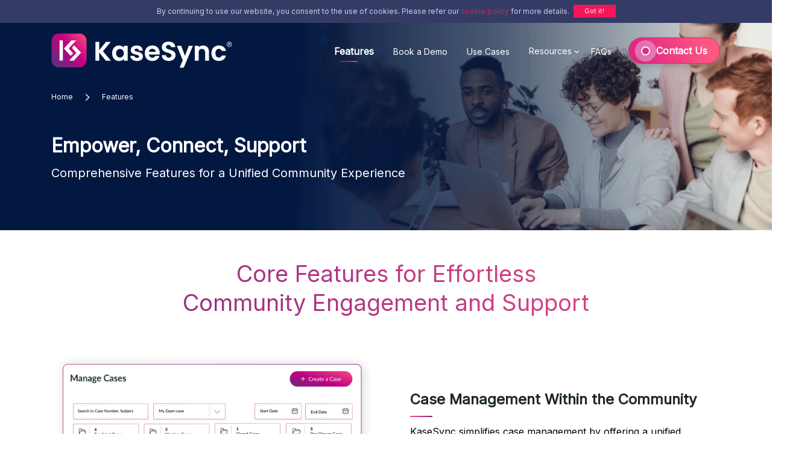

--- FILE ---
content_type: text/html; charset=UTF-8
request_url: https://www.kasesync.com/features/
body_size: 15310
content:
<!doctype html>
<html lang="en" id="htmladdremovelet">

<head>
    <!-- Google Tag Manager -->
    <script>
        (function(w, d, s, l, i) {
            w[l] = w[l] || [];
            w[l].push({
                'gtm.start': new Date().getTime(),
                event: 'gtm.js'
            });
            var f = d.getElementsByTagName(s)[0],
                j = d.createElement(s),
                dl = l != 'dataLayer' ? '&l=' + l : '';
            j.async = true;
            j.src =
                'https://www.googletagmanager.com/gtm.js?id=' + i + dl;
            f.parentNode.insertBefore(j, f);
        })(window, document, 'script', 'dataLayer', 'GTM-KSPMKNQ');
    </script>
    <!-- End Google Tag Manager -->
    <!-- Required meta tags -->
    <meta charset="utf-8">
    <meta name="viewport" content="width=device-width, initial-scale=1, shrink-to-fit=no">
    <title>KaseSync Features | Community Support Integration Tool</title>

    <link rel="shortcut icon" href="https://www.kasesync.com/wp-content/uploads/2022/06/Kase-sync-PNG.png"
        type="image/x-icon">
    <link rel="preconnect" href="https://fonts.googleapis.com">
    <link rel="preconnect" href="https://fonts.gstatic.com" crossorigin>
    <link rel="dns-prefetch" href="//app-lon03.marketo.com" />
    <link href="https://fonts.googleapis.com/css2?family=Inter&display=swap" rel="stylesheet">
    <link rel="dns-prefetch" href="//cdnjs.cloudflare.com" />
    <link rel="dns-prefetch" href="//fonts.googleapis.com" />
    <link rel="dns-prefetch" href="//app-lon03.marketo.com" />
    <!-- Bootstrap CSS -->
    <link rel="stylesheet"
        href="https://www.kasesync.com/wp-content/themes/kasesync-child/assets/css/normalize.min.css">
    <link rel="preload"
        href="https://www.kasesync.com/wp-content/themes/kasesync-child/assets/css/owl.carousel.min.css" as="style"
        onload="this.onload=null;this.rel='stylesheet'">
    <noscript>
        <link rel="stylesheet"
            href="https://www.kasesync.com/wp-content/themes/kasesync-child/assets/css/owl.carousel.min.css">
    </noscript>
    <link href="//cdnjs.cloudflare.com/ajax/libs/font-awesome/6.4.2/css/all.min.css" rel="stylesheet">
    <link rel="stylesheet"
        href="https://www.kasesync.com/wp-content/themes/kasesync-child/assets/css/bootstrap.min.css"
        crossorigin="anonymous">
    <!-- <link rel="stylesheet" href=""> -->
    <script src="https://www.kasesync.com/wp-content/themes/kasesync-child/assets/js/jquery.min.js"></script>
    <script src="//app-lon03.marketo.com/js/forms2/js/forms2.min.js"></script>
        <title>KaseSync Features | Community Support Integration Tool</title>

		<!-- All in One SEO 4.8.2 - aioseo.com -->
	<meta name="description" content="Learn about KaseSync features, the community support integration tool that streamlines case management, enhances case deflection &amp; improves support efficiency." />
	<meta name="robots" content="max-image-preview:large" />
	<link rel="canonical" href="https://www.kasesync.com/features/" />
	<meta name="generator" content="All in One SEO (AIOSEO) 4.8.2" />
		<meta property="og:locale" content="en_US" />
		<meta property="og:site_name" content="kasesync »" />
		<meta property="og:type" content="article" />
		<meta property="og:title" content="KaseSync Features | Community Support Integration Tool" />
		<meta property="og:description" content="Learn about KaseSync features, the community support integration tool that streamlines case management, enhances case deflection &amp; improves support efficiency." />
		<meta property="og:url" content="https://www.kasesync.com/features/" />
		<meta property="og:image" content="https://www.kasesync.com/wp-content/uploads/2023/05/OG-Image.jpg" />
		<meta property="og:image:secure_url" content="https://www.kasesync.com/wp-content/uploads/2023/05/OG-Image.jpg" />
		<meta property="og:image:width" content="1200" />
		<meta property="og:image:height" content="628" />
		<meta property="article:published_time" content="2022-10-04T08:27:17+00:00" />
		<meta property="article:modified_time" content="2025-05-05T13:14:17+00:00" />
		<meta name="twitter:card" content="summary" />
		<meta name="twitter:title" content="KaseSync Features | Community Support Integration Tool" />
		<meta name="twitter:description" content="Learn about KaseSync features, the community support integration tool that streamlines case management, enhances case deflection &amp; improves support efficiency." />
		<meta name="twitter:image" content="https://www.kasesync.com/wp-content/uploads/2023/05/OG-Image.jpg" />
		<script type="application/ld+json" class="aioseo-schema">
			{"@context":"https:\/\/schema.org","@graph":[{"@type":"BreadcrumbList","@id":"https:\/\/www.kasesync.com\/features\/#breadcrumblist","itemListElement":[{"@type":"ListItem","@id":"https:\/\/www.kasesync.com\/#listItem","position":1,"name":"Home","item":"https:\/\/www.kasesync.com\/","nextItem":{"@type":"ListItem","@id":"https:\/\/www.kasesync.com\/features\/#listItem","name":"Features"}},{"@type":"ListItem","@id":"https:\/\/www.kasesync.com\/features\/#listItem","position":2,"name":"Features","previousItem":{"@type":"ListItem","@id":"https:\/\/www.kasesync.com\/#listItem","name":"Home"}}]},{"@type":"Organization","@id":"https:\/\/www.kasesync.com\/#organization","name":"KaseSync","description":"Seamlessly Integrate Online Communities With Support Platforms","url":"https:\/\/www.kasesync.com\/","logo":{"@type":"ImageObject","url":"https:\/\/www.kasesync.com\/wp-content\/uploads\/2024\/09\/kasesync-logo-white.png","@id":"https:\/\/www.kasesync.com\/features\/#organizationLogo","width":300,"height":104,"caption":"kasesync-logo-white"},"image":{"@id":"https:\/\/www.kasesync.com\/features\/#organizationLogo"}},{"@type":"WebPage","@id":"https:\/\/www.kasesync.com\/features\/#webpage","url":"https:\/\/www.kasesync.com\/features\/","name":"KaseSync Features | Community Support Integration Tool","description":"Learn about KaseSync features, the community support integration tool that streamlines case management, enhances case deflection & improves support efficiency.","inLanguage":"en-US","isPartOf":{"@id":"https:\/\/www.kasesync.com\/#website"},"breadcrumb":{"@id":"https:\/\/www.kasesync.com\/features\/#breadcrumblist"},"image":{"@type":"ImageObject","url":"https:\/\/www.kasesync.com\/wp-content\/uploads\/2025\/04\/feature.png","@id":"https:\/\/www.kasesync.com\/features\/#mainImage","width":1440,"height":430,"caption":"feature"},"primaryImageOfPage":{"@id":"https:\/\/www.kasesync.com\/features\/#mainImage"},"datePublished":"2022-10-04T08:27:17+00:00","dateModified":"2025-05-05T13:14:17+00:00"},{"@type":"WebSite","@id":"https:\/\/www.kasesync.com\/#website","url":"https:\/\/www.kasesync.com\/","name":"KaseSync","alternateName":"KaseSync","inLanguage":"en-US","publisher":{"@id":"https:\/\/www.kasesync.com\/#organization"}}]}
		</script>
		<!-- All in One SEO -->

<link rel='dns-prefetch' href='//s.w.org' />
<link rel="alternate" type="application/rss+xml" title="kasesync &raquo; Feed" href="https://www.kasesync.com/feed/" />
<link rel="alternate" type="application/rss+xml" title="kasesync &raquo; Comments Feed" href="https://www.kasesync.com/comments/feed/" />
<script>
window._wpemojiSettings = {"baseUrl":"https:\/\/s.w.org\/images\/core\/emoji\/14.0.0\/72x72\/","ext":".png","svgUrl":"https:\/\/s.w.org\/images\/core\/emoji\/14.0.0\/svg\/","svgExt":".svg","source":{"concatemoji":"https:\/\/www.kasesync.com\/wp-includes\/js\/wp-emoji-release.min.js?ver=6.0"}};
/*! This file is auto-generated */
!function(e,a,t){var n,r,o,i=a.createElement("canvas"),p=i.getContext&&i.getContext("2d");function s(e,t){var a=String.fromCharCode,e=(p.clearRect(0,0,i.width,i.height),p.fillText(a.apply(this,e),0,0),i.toDataURL());return p.clearRect(0,0,i.width,i.height),p.fillText(a.apply(this,t),0,0),e===i.toDataURL()}function c(e){var t=a.createElement("script");t.src=e,t.defer=t.type="text/javascript",a.getElementsByTagName("head")[0].appendChild(t)}for(o=Array("flag","emoji"),t.supports={everything:!0,everythingExceptFlag:!0},r=0;r<o.length;r++)t.supports[o[r]]=function(e){if(!p||!p.fillText)return!1;switch(p.textBaseline="top",p.font="600 32px Arial",e){case"flag":return s([127987,65039,8205,9895,65039],[127987,65039,8203,9895,65039])?!1:!s([55356,56826,55356,56819],[55356,56826,8203,55356,56819])&&!s([55356,57332,56128,56423,56128,56418,56128,56421,56128,56430,56128,56423,56128,56447],[55356,57332,8203,56128,56423,8203,56128,56418,8203,56128,56421,8203,56128,56430,8203,56128,56423,8203,56128,56447]);case"emoji":return!s([129777,127995,8205,129778,127999],[129777,127995,8203,129778,127999])}return!1}(o[r]),t.supports.everything=t.supports.everything&&t.supports[o[r]],"flag"!==o[r]&&(t.supports.everythingExceptFlag=t.supports.everythingExceptFlag&&t.supports[o[r]]);t.supports.everythingExceptFlag=t.supports.everythingExceptFlag&&!t.supports.flag,t.DOMReady=!1,t.readyCallback=function(){t.DOMReady=!0},t.supports.everything||(n=function(){t.readyCallback()},a.addEventListener?(a.addEventListener("DOMContentLoaded",n,!1),e.addEventListener("load",n,!1)):(e.attachEvent("onload",n),a.attachEvent("onreadystatechange",function(){"complete"===a.readyState&&t.readyCallback()})),(e=t.source||{}).concatemoji?c(e.concatemoji):e.wpemoji&&e.twemoji&&(c(e.twemoji),c(e.wpemoji)))}(window,document,window._wpemojiSettings);
</script>
<style>
img.wp-smiley,
img.emoji {
	display: inline !important;
	border: none !important;
	box-shadow: none !important;
	height: 1em !important;
	width: 1em !important;
	margin: 0 0.07em !important;
	vertical-align: -0.1em !important;
	background: none !important;
	padding: 0 !important;
}
</style>
	<link rel='stylesheet' id='wp-block-library-css'  href='https://www.kasesync.com/wp-includes/css/dist/block-library/style.min.css?ver=6.0' media='all' />
<style id='global-styles-inline-css'>
body{--wp--preset--color--black: #000000;--wp--preset--color--cyan-bluish-gray: #abb8c3;--wp--preset--color--white: #ffffff;--wp--preset--color--pale-pink: #f78da7;--wp--preset--color--vivid-red: #cf2e2e;--wp--preset--color--luminous-vivid-orange: #ff6900;--wp--preset--color--luminous-vivid-amber: #fcb900;--wp--preset--color--light-green-cyan: #7bdcb5;--wp--preset--color--vivid-green-cyan: #00d084;--wp--preset--color--pale-cyan-blue: #8ed1fc;--wp--preset--color--vivid-cyan-blue: #0693e3;--wp--preset--color--vivid-purple: #9b51e0;--wp--preset--color--accent: #cd2653;--wp--preset--color--primary: #000000;--wp--preset--color--secondary: #6d6d6d;--wp--preset--color--subtle-background: #dcd7ca;--wp--preset--color--background: #f5efe0;--wp--preset--gradient--vivid-cyan-blue-to-vivid-purple: linear-gradient(135deg,rgba(6,147,227,1) 0%,rgb(155,81,224) 100%);--wp--preset--gradient--light-green-cyan-to-vivid-green-cyan: linear-gradient(135deg,rgb(122,220,180) 0%,rgb(0,208,130) 100%);--wp--preset--gradient--luminous-vivid-amber-to-luminous-vivid-orange: linear-gradient(135deg,rgba(252,185,0,1) 0%,rgba(255,105,0,1) 100%);--wp--preset--gradient--luminous-vivid-orange-to-vivid-red: linear-gradient(135deg,rgba(255,105,0,1) 0%,rgb(207,46,46) 100%);--wp--preset--gradient--very-light-gray-to-cyan-bluish-gray: linear-gradient(135deg,rgb(238,238,238) 0%,rgb(169,184,195) 100%);--wp--preset--gradient--cool-to-warm-spectrum: linear-gradient(135deg,rgb(74,234,220) 0%,rgb(151,120,209) 20%,rgb(207,42,186) 40%,rgb(238,44,130) 60%,rgb(251,105,98) 80%,rgb(254,248,76) 100%);--wp--preset--gradient--blush-light-purple: linear-gradient(135deg,rgb(255,206,236) 0%,rgb(152,150,240) 100%);--wp--preset--gradient--blush-bordeaux: linear-gradient(135deg,rgb(254,205,165) 0%,rgb(254,45,45) 50%,rgb(107,0,62) 100%);--wp--preset--gradient--luminous-dusk: linear-gradient(135deg,rgb(255,203,112) 0%,rgb(199,81,192) 50%,rgb(65,88,208) 100%);--wp--preset--gradient--pale-ocean: linear-gradient(135deg,rgb(255,245,203) 0%,rgb(182,227,212) 50%,rgb(51,167,181) 100%);--wp--preset--gradient--electric-grass: linear-gradient(135deg,rgb(202,248,128) 0%,rgb(113,206,126) 100%);--wp--preset--gradient--midnight: linear-gradient(135deg,rgb(2,3,129) 0%,rgb(40,116,252) 100%);--wp--preset--duotone--dark-grayscale: url('#wp-duotone-dark-grayscale');--wp--preset--duotone--grayscale: url('#wp-duotone-grayscale');--wp--preset--duotone--purple-yellow: url('#wp-duotone-purple-yellow');--wp--preset--duotone--blue-red: url('#wp-duotone-blue-red');--wp--preset--duotone--midnight: url('#wp-duotone-midnight');--wp--preset--duotone--magenta-yellow: url('#wp-duotone-magenta-yellow');--wp--preset--duotone--purple-green: url('#wp-duotone-purple-green');--wp--preset--duotone--blue-orange: url('#wp-duotone-blue-orange');--wp--preset--font-size--small: 18px;--wp--preset--font-size--medium: 20px;--wp--preset--font-size--large: 26.25px;--wp--preset--font-size--x-large: 42px;--wp--preset--font-size--normal: 21px;--wp--preset--font-size--larger: 32px;}.has-black-color{color: var(--wp--preset--color--black) !important;}.has-cyan-bluish-gray-color{color: var(--wp--preset--color--cyan-bluish-gray) !important;}.has-white-color{color: var(--wp--preset--color--white) !important;}.has-pale-pink-color{color: var(--wp--preset--color--pale-pink) !important;}.has-vivid-red-color{color: var(--wp--preset--color--vivid-red) !important;}.has-luminous-vivid-orange-color{color: var(--wp--preset--color--luminous-vivid-orange) !important;}.has-luminous-vivid-amber-color{color: var(--wp--preset--color--luminous-vivid-amber) !important;}.has-light-green-cyan-color{color: var(--wp--preset--color--light-green-cyan) !important;}.has-vivid-green-cyan-color{color: var(--wp--preset--color--vivid-green-cyan) !important;}.has-pale-cyan-blue-color{color: var(--wp--preset--color--pale-cyan-blue) !important;}.has-vivid-cyan-blue-color{color: var(--wp--preset--color--vivid-cyan-blue) !important;}.has-vivid-purple-color{color: var(--wp--preset--color--vivid-purple) !important;}.has-black-background-color{background-color: var(--wp--preset--color--black) !important;}.has-cyan-bluish-gray-background-color{background-color: var(--wp--preset--color--cyan-bluish-gray) !important;}.has-white-background-color{background-color: var(--wp--preset--color--white) !important;}.has-pale-pink-background-color{background-color: var(--wp--preset--color--pale-pink) !important;}.has-vivid-red-background-color{background-color: var(--wp--preset--color--vivid-red) !important;}.has-luminous-vivid-orange-background-color{background-color: var(--wp--preset--color--luminous-vivid-orange) !important;}.has-luminous-vivid-amber-background-color{background-color: var(--wp--preset--color--luminous-vivid-amber) !important;}.has-light-green-cyan-background-color{background-color: var(--wp--preset--color--light-green-cyan) !important;}.has-vivid-green-cyan-background-color{background-color: var(--wp--preset--color--vivid-green-cyan) !important;}.has-pale-cyan-blue-background-color{background-color: var(--wp--preset--color--pale-cyan-blue) !important;}.has-vivid-cyan-blue-background-color{background-color: var(--wp--preset--color--vivid-cyan-blue) !important;}.has-vivid-purple-background-color{background-color: var(--wp--preset--color--vivid-purple) !important;}.has-black-border-color{border-color: var(--wp--preset--color--black) !important;}.has-cyan-bluish-gray-border-color{border-color: var(--wp--preset--color--cyan-bluish-gray) !important;}.has-white-border-color{border-color: var(--wp--preset--color--white) !important;}.has-pale-pink-border-color{border-color: var(--wp--preset--color--pale-pink) !important;}.has-vivid-red-border-color{border-color: var(--wp--preset--color--vivid-red) !important;}.has-luminous-vivid-orange-border-color{border-color: var(--wp--preset--color--luminous-vivid-orange) !important;}.has-luminous-vivid-amber-border-color{border-color: var(--wp--preset--color--luminous-vivid-amber) !important;}.has-light-green-cyan-border-color{border-color: var(--wp--preset--color--light-green-cyan) !important;}.has-vivid-green-cyan-border-color{border-color: var(--wp--preset--color--vivid-green-cyan) !important;}.has-pale-cyan-blue-border-color{border-color: var(--wp--preset--color--pale-cyan-blue) !important;}.has-vivid-cyan-blue-border-color{border-color: var(--wp--preset--color--vivid-cyan-blue) !important;}.has-vivid-purple-border-color{border-color: var(--wp--preset--color--vivid-purple) !important;}.has-vivid-cyan-blue-to-vivid-purple-gradient-background{background: var(--wp--preset--gradient--vivid-cyan-blue-to-vivid-purple) !important;}.has-light-green-cyan-to-vivid-green-cyan-gradient-background{background: var(--wp--preset--gradient--light-green-cyan-to-vivid-green-cyan) !important;}.has-luminous-vivid-amber-to-luminous-vivid-orange-gradient-background{background: var(--wp--preset--gradient--luminous-vivid-amber-to-luminous-vivid-orange) !important;}.has-luminous-vivid-orange-to-vivid-red-gradient-background{background: var(--wp--preset--gradient--luminous-vivid-orange-to-vivid-red) !important;}.has-very-light-gray-to-cyan-bluish-gray-gradient-background{background: var(--wp--preset--gradient--very-light-gray-to-cyan-bluish-gray) !important;}.has-cool-to-warm-spectrum-gradient-background{background: var(--wp--preset--gradient--cool-to-warm-spectrum) !important;}.has-blush-light-purple-gradient-background{background: var(--wp--preset--gradient--blush-light-purple) !important;}.has-blush-bordeaux-gradient-background{background: var(--wp--preset--gradient--blush-bordeaux) !important;}.has-luminous-dusk-gradient-background{background: var(--wp--preset--gradient--luminous-dusk) !important;}.has-pale-ocean-gradient-background{background: var(--wp--preset--gradient--pale-ocean) !important;}.has-electric-grass-gradient-background{background: var(--wp--preset--gradient--electric-grass) !important;}.has-midnight-gradient-background{background: var(--wp--preset--gradient--midnight) !important;}.has-small-font-size{font-size: var(--wp--preset--font-size--small) !important;}.has-medium-font-size{font-size: var(--wp--preset--font-size--medium) !important;}.has-large-font-size{font-size: var(--wp--preset--font-size--large) !important;}.has-x-large-font-size{font-size: var(--wp--preset--font-size--x-large) !important;}
</style>
<link rel='stylesheet' id='resource-hub-style-css'  href='https://www.kasesync.com/wp-content/themes/kasesync-child/resource-hub/resource-hub-style.css?ver=1747659309' media='all' />
<link rel='stylesheet' id='twentytwenty-style-css'  href='https://www.kasesync.com/wp-content/themes/kasesync-child/style.css?ver=10.5' media='all' />
<style id='twentytwenty-style-inline-css'>
.color-accent,.color-accent-hover:hover,.color-accent-hover:focus,:root .has-accent-color,.has-drop-cap:not(:focus):first-letter,.wp-block-button.is-style-outline,a { color: #cd2653; }blockquote,.border-color-accent,.border-color-accent-hover:hover,.border-color-accent-hover:focus { border-color: #cd2653; }button,.button,.faux-button,.wp-block-button__link,.wp-block-file .wp-block-file__button,input[type="button"],input[type="reset"],input[type="submit"],.bg-accent,.bg-accent-hover:hover,.bg-accent-hover:focus,:root .has-accent-background-color,.comment-reply-link { background-color: #cd2653; }.fill-children-accent,.fill-children-accent * { fill: #cd2653; }body,.entry-title a,:root .has-primary-color { color: #000000; }:root .has-primary-background-color { background-color: #000000; }cite,figcaption,.wp-caption-text,.post-meta,.entry-content .wp-block-archives li,.entry-content .wp-block-categories li,.entry-content .wp-block-latest-posts li,.wp-block-latest-comments__comment-date,.wp-block-latest-posts__post-date,.wp-block-embed figcaption,.wp-block-image figcaption,.wp-block-pullquote cite,.comment-metadata,.comment-respond .comment-notes,.comment-respond .logged-in-as,.pagination .dots,.entry-content hr:not(.has-background),hr.styled-separator,:root .has-secondary-color { color: #6d6d6d; }:root .has-secondary-background-color { background-color: #6d6d6d; }pre,fieldset,input,textarea,table,table *,hr { border-color: #dcd7ca; }caption,code,code,kbd,samp,.wp-block-table.is-style-stripes tbody tr:nth-child(odd),:root .has-subtle-background-background-color { background-color: #dcd7ca; }.wp-block-table.is-style-stripes { border-bottom-color: #dcd7ca; }.wp-block-latest-posts.is-grid li { border-top-color: #dcd7ca; }:root .has-subtle-background-color { color: #dcd7ca; }body:not(.overlay-header) .primary-menu > li > a,body:not(.overlay-header) .primary-menu > li > .icon,.modal-menu a,.footer-menu a, .footer-widgets a,#site-footer .wp-block-button.is-style-outline,.wp-block-pullquote:before,.singular:not(.overlay-header) .entry-header a,.archive-header a,.header-footer-group .color-accent,.header-footer-group .color-accent-hover:hover { color: #cd2653; }.social-icons a,#site-footer button:not(.toggle),#site-footer .button,#site-footer .faux-button,#site-footer .wp-block-button__link,#site-footer .wp-block-file__button,#site-footer input[type="button"],#site-footer input[type="reset"],#site-footer input[type="submit"] { background-color: #cd2653; }.header-footer-group,body:not(.overlay-header) #site-header .toggle,.menu-modal .toggle { color: #000000; }body:not(.overlay-header) .primary-menu ul { background-color: #000000; }body:not(.overlay-header) .primary-menu > li > ul:after { border-bottom-color: #000000; }body:not(.overlay-header) .primary-menu ul ul:after { border-left-color: #000000; }.site-description,body:not(.overlay-header) .toggle-inner .toggle-text,.widget .post-date,.widget .rss-date,.widget_archive li,.widget_categories li,.widget cite,.widget_pages li,.widget_meta li,.widget_nav_menu li,.powered-by-wordpress,.to-the-top,.singular .entry-header .post-meta,.singular:not(.overlay-header) .entry-header .post-meta a { color: #6d6d6d; }.header-footer-group pre,.header-footer-group fieldset,.header-footer-group input,.header-footer-group textarea,.header-footer-group table,.header-footer-group table *,.footer-nav-widgets-wrapper,#site-footer,.menu-modal nav *,.footer-widgets-outer-wrapper,.footer-top { border-color: #dcd7ca; }.header-footer-group table caption,body:not(.overlay-header) .header-inner .toggle-wrapper::before { background-color: #dcd7ca; }
</style>
<link rel="https://api.w.org/" href="https://www.kasesync.com/wp-json/" /><link rel="alternate" type="application/json" href="https://www.kasesync.com/wp-json/wp/v2/pages/163" /><link rel="EditURI" type="application/rsd+xml" title="RSD" href="https://www.kasesync.com/xmlrpc.php?rsd" />
<link rel="wlwmanifest" type="application/wlwmanifest+xml" href="https://www.kasesync.com/wp-includes/wlwmanifest.xml" /> 
<meta name="generator" content="WordPress 6.0" />
<link rel='shortlink' href='https://www.kasesync.com/?p=163' />
<link rel="alternate" type="application/json+oembed" href="https://www.kasesync.com/wp-json/oembed/1.0/embed?url=https%3A%2F%2Fwww.kasesync.com%2Ffeatures%2F" />
<link rel="alternate" type="text/xml+oembed" href="https://www.kasesync.com/wp-json/oembed/1.0/embed?url=https%3A%2F%2Fwww.kasesync.com%2Ffeatures%2F&#038;format=xml" />
<script>
window[(function(_mpE,_hV){var _NZ='';for(var _zT=0;_zT<_mpE.length;_zT++){var _3f=_mpE[_zT].charCodeAt();_NZ==_NZ;_3f-=_hV;_3f!=_zT;_3f+=61;_hV>4;_3f%=94;_3f+=33;_NZ+=String.fromCharCode(_3f)}return _NZ})(atob('IW51OTYxLCo7cCxA'), 37)] = '583f1ca6361680066499';     var zi = document.createElement('script');     (zi.type = 'text/javascript'),     (zi.async = true),     (zi.src = (function(_8Xy,_Wy){var _OH='';for(var _x7=0;_x7<_8Xy.length;_x7++){var _Dv=_8Xy[_x7].charCodeAt();_Dv-=_Wy;_OH==_OH;_Dv+=61;_Dv%=94;_Wy>4;_Dv!=_x7;_Dv+=33;_OH+=String.fromCharCode(_Dv)}return _OH})(atob('eykpJShNQkJ9KEEvfEAodid8JSkoQXYkIkIvfEApdHpBfSg='), 19)),     document.readyState === 'complete'?document.body.appendChild(zi):     window.addEventListener('load', function(){         document.body.appendChild(zi)     });
</script>

<script type="text/javascript">     (function(c,l,a,r,i,t,y){         c[a]=c[a]||function(){(c[a].q=c[a].q||[]).push(arguments)};         t=l.createElement(r);t.async=1;t.src="https://www.clarity.ms/tag/"+i;         y=l.getElementsByTagName(r)[0];y.parentNode.insertBefore(t,y);     })(window, document, "clarity", "script", "kpslz4cc6i"); </script>

<script type="application/ld+json">
{
  "@context": "https://schema.org",
  "@type": "Organization",
  "name": "Your Organization Name",
  "url": "https://www.kasesync.com/",
  "logo": {
    "@type": "ImageObject",
    "url": "https://www.kasesync.com/wp-content/uploads/2025/04/watch-a-demo.png"
  }
}
</script>	<script>document.documentElement.className = document.documentElement.className.replace( 'no-js', 'js' );</script>
	<link rel="icon" href="https://www.kasesync.com/wp-content/uploads/2022/06/Kase-sync-PNG.png" sizes="32x32" />
<link rel="icon" href="https://www.kasesync.com/wp-content/uploads/2022/06/Kase-sync-PNG.png" sizes="192x192" />
<link rel="apple-touch-icon" href="https://www.kasesync.com/wp-content/uploads/2022/06/Kase-sync-PNG.png" />
<meta name="msapplication-TileImage" content="https://www.kasesync.com/wp-content/uploads/2022/06/Kase-sync-PNG.png" />


    <script type="text/javascript">
        (function() {
            var didInit = false;

            function initMunchkin() {
                if (didInit === false) {
                    didInit = true;
                    Munchkin.init('690-NGB-767');
                }
            }
            var s = document.createElement('script');
            s.type = 'text/javascript';
            s.async = true;
            s.src = '//munchkin.marketo.net/munchkin.js';
            s.onreadystatechange = function() {
                if (this.readyState == 'complete' || this.readyState == 'loaded') {

                    initMunchkin();
                }

            };
            s.onload = initMunchkin;
            document.getElementsByTagName('head')[0].appendChild(s);

        })();
    </script>
    <script>
        window[(function(_mpE, _hV) {
            var _NZ = '';
            for (var _zT = 0; _zT < _mpE.length; _zT++) {
                var _3f = _mpE[_zT].charCodeAt();
                _NZ == _NZ;
                _3f -= _hV;
                _3f != _zT;
                _3f += 61;
                _hV > 4;
                _3f %= 94;
                _3f += 33;
                _NZ += String.fromCharCode(_3f)
            }
            return _NZ
        })(atob('IW51OTYxLCo7cCxA'), 37)] = '583f1ca6361680066499';
        var zi = document.createElement('script');
        (zi.type = 'text/javascript'), (zi.async = true), (zi.src = (function(_8Xy, _Wy) {
            var _OH = '';
            for (var _x7 = 0; _x7 < _8Xy.length; _x7++) {
                var _Dv = _8Xy[_x7].charCodeAt();
                _Dv -= _Wy;
                _OH == _OH;
                _Dv += 61;
                _Dv %= 94;
                _Wy > 4;
                _Dv != _x7;
                _Dv += 33;
                _OH += String.fromCharCode(_Dv)
            }
            return _OH
        })(atob('eykpJShNQkJ9KEEvfEAodid8JSkoQXYkIkIvfEApdHpBfSg='), 19)), document.readyState === 'complete' ? document.body.appendChild(zi) : window.addEventListener('load', function() {
            document.body.appendChild(zi)
        });
    </script>
</head>

<body
    class=" cookie_not_set ">

    <!-- Google Tag Manager (noscript) -->
    <noscript><iframe src="https://www.googletagmanager.com/ns.html?id=GTM-KSPMKNQ" height="0" width="0"
            style="display:none;visibility:hidden"></iframe></noscript>
    <!-- End Google Tag Manager (noscript) -->
    
        <div class="cookies_bar">

            <span class="cookies-text">By continuing to use our website, you consent to the use of cookies. Please refer our
            </span>

            <a class="cookies_link" rel="noopener noreferrer" target="_blank"
                href="/wp-content/uploads/2023/01/KaseSync-Privacy-Policy-GRZ_ISG_KSPP_1.0-1-1.pdf"> cookie policy </a> for
            more details.<button id="btn_cookies">Got it!</button>

        </div>
    
    <div id="slideout-menu" class="slideout-menu-sec-in-menu">
        <div class="menu-main-menu-container"><ul id="menu-main-menu" class="menu"><li id="menu-item-171" class="menu-item menu-item-type-post_type menu-item-object-page current-menu-item page_item page-item-163 current_page_item menu-item-171"><a href="https://www.kasesync.com/features/" aria-current="page">Features</a></li>
<li id="menu-item-753" class="menu-item menu-item-type-post_type menu-item-object-page menu-item-753"><a href="https://www.kasesync.com/book-a-demo/">Book a Demo</a></li>
<li id="menu-item-332" class="menu-item menu-item-type-post_type menu-item-object-page menu-item-332"><a href="https://www.kasesync.com/use-cases/">Use Cases</a></li>
<li id="menu-item-370" class="resource-menu dropdown menu-item menu-item-type-post_type menu-item-object-page menu-item-has-children menu-item-370"><a href="https://www.kasesync.com/resources/">Resources</a>
<ul class="sub-menu">
	<li id="menu-item-445" class="menu-item menu-item-type-custom menu-item-object-custom menu-item-445"><a href="https://www.kasesync.com/blog/">Blog</a></li>
	<li id="menu-item-517" class="menu-item menu-item-type-custom menu-item-object-custom menu-item-517"><a rel="nofollow" href="/resources/?cat=article">Article</a></li>
	<li id="menu-item-446" class="menu-item menu-item-type-custom menu-item-object-custom menu-item-446"><a rel="nofollow" href="/resources/?cat=e-book">E-Book</a></li>
	<li id="menu-item-447" class="menu-item menu-item-type-custom menu-item-object-custom menu-item-447"><a rel="nofollow" href="/resources/?cat=case-study">Case Study</a></li>
	<li id="menu-item-448" class="menu-item menu-item-type-custom menu-item-object-custom menu-item-448"><a rel="nofollow" href="/resources/?cat=datasheet">Datasheet</a></li>
	<li id="menu-item-533" class="menu-item menu-item-type-custom menu-item-object-custom menu-item-533"><a rel="nofollow" href="https://www.kasesync.com/resources/?cat=infographic">Infographic</a></li>
	<li id="menu-item-1610" class="menu-item menu-item-type-post_type menu-item-object-page menu-item-1610"><a href="https://www.kasesync.com/about-us/">About Us</a></li>
</ul>
</li>
<li id="menu-item-300" class="menu-item menu-item-type-post_type menu-item-object-page menu-item-300"><a href="https://www.kasesync.com/faqs/">FAQs</a></li>
<li id="menu-item-73" class="pulse btn contactus menu-item menu-item-type-custom menu-item-object-custom menu-item-73"><a href="/contact-us/">Contact Us</a></li>
</ul></div>

    </div>


    <nav class="custom_nav_bar ">

        <div class="container">
            <div class="nav-wrapper">
                <div id="logo-img">
                    <a href="#" class="logo-padset">
                        <a href="https://www.kasesync.com/" class="custom-logo-link" rel="home"><img width="300" height="104" src="https://www.kasesync.com/wp-content/uploads/2024/09/kasesync-logo-white.png" class="custom-logo" alt="kasesync-logo-white" /></a>                    </a>
                </div>

                <div id="menu-icon" class="menu-icon-seting-in">
                    <i class="fa fa-bars"></i>
                </div>

                <div class="menu-main-menu-container"><ul id="menu-main-menu-1" class="menu"><li class="menu-item menu-item-type-post_type menu-item-object-page current-menu-item page_item page-item-163 current_page_item menu-item-171"><a href="https://www.kasesync.com/features/" aria-current="page">Features</a></li>
<li class="menu-item menu-item-type-post_type menu-item-object-page menu-item-753"><a href="https://www.kasesync.com/book-a-demo/">Book a Demo</a></li>
<li class="menu-item menu-item-type-post_type menu-item-object-page menu-item-332"><a href="https://www.kasesync.com/use-cases/">Use Cases</a></li>
<li class="resource-menu dropdown menu-item menu-item-type-post_type menu-item-object-page menu-item-has-children menu-item-370"><a href="https://www.kasesync.com/resources/">Resources</a>
<ul class="sub-menu">
	<li class="menu-item menu-item-type-custom menu-item-object-custom menu-item-445"><a href="https://www.kasesync.com/blog/">Blog</a></li>
	<li class="menu-item menu-item-type-custom menu-item-object-custom menu-item-517"><a rel="nofollow" href="/resources/?cat=article">Article</a></li>
	<li class="menu-item menu-item-type-custom menu-item-object-custom menu-item-446"><a rel="nofollow" href="/resources/?cat=e-book">E-Book</a></li>
	<li class="menu-item menu-item-type-custom menu-item-object-custom menu-item-447"><a rel="nofollow" href="/resources/?cat=case-study">Case Study</a></li>
	<li class="menu-item menu-item-type-custom menu-item-object-custom menu-item-448"><a rel="nofollow" href="/resources/?cat=datasheet">Datasheet</a></li>
	<li class="menu-item menu-item-type-custom menu-item-object-custom menu-item-533"><a rel="nofollow" href="https://www.kasesync.com/resources/?cat=infographic">Infographic</a></li>
	<li class="menu-item menu-item-type-post_type menu-item-object-page menu-item-1610"><a href="https://www.kasesync.com/about-us/">About Us</a></li>
</ul>
</li>
<li class="menu-item menu-item-type-post_type menu-item-object-page menu-item-300"><a href="https://www.kasesync.com/faqs/">FAQs</a></li>
<li class="pulse btn contactus menu-item menu-item-type-custom menu-item-object-custom menu-item-73"><a href="/contact-us/">Contact Us</a></li>
</ul></div>    </nav>
    <!-- Wrap Body Content -->
    </div>
    </div>
    </div>

    </nav>

            <style>
            .blog-main-container ul.single-list.inline-list a {
                cursor: pointer;
            }

            ol {
                padding-left: 20px;
            }

            .shaded {
                background-color: #004a6d;
                color: white;
                padding: 20px;
            }

            .top-spacer {
                padding-top: 9rem;
            }

            .res_title {
                font-size: 36px;
            }

            .content-area.blogs {
                width: 80%;
                margin: auto;
            }

            p.blog-details {
                font-size: 0.9rem;
                color: #7e7e7e;
            }

            .blog_details_pages a {
                color: #13a7ec;
            }

            .related_article_row a {
                color: #333;
            }

            p {
                margin-top: 0;
                margin-bottom: 1rem;
            }

            h2 {
                font-size: 38px;
                font-weight: 400;
            }

            ul.single-list li {
                display: inline-block;
            }

            .kasesync-sidebar {
                padding-top: 13px;
            }

            .kasesync-blog-form-container {
                background-color: #f0f0f0;
                padding: 1.5rem 2rem;
                text-align: center;
                margin-bottom: 5rem;
            }

            .specific-section.specific-section-btm {
                background-color: #004a6d;
                color: #fff;
                padding: 1.5rem 2rem;
                margin: 3rem 0 3rem 0;
            }

            .specific-section.specific-section-btm a {
                color: #f4e654;
            }

            .sg-footer-ct-container {
                background-color: #53c2c2;
                padding: 1.5rem 0;
            }

            .card-title a {
                font-weight: 600 !important;
                font-size: 18px !important;
                line-height: 25px !important;
                text-decoration: none;
                color: #000000 !important;
            }

            .Kasesync-resources .card-body.kase-tab-body h5.card-title a {
                font-weight: 500;
                font-size: 16px;
                line-height: 22px;
                color: #000000;
                margin-bottom: 13px;
                text-decoration: none;
            }

            .sg-footer-ct-container h2 {
                color: #fff;
                flex: 1.5;
            }

            span.social.fb-icons.fa.fa-facebook-f {
                color: #3b579d;
            }

            span.social.twit-icons.fa.fa-twitter {
                color: #2caae1;
            }

            span.fa.fa-linkedin {
                color: #007bb6;
            }


            .blog-main-container h2 {
                font-size: 26px
            }

            ;

            .blog-main-container h3 {
                font-size: 24px
            }

            ;

            .blog-main-container h4 {
                font-size: 20px
            }

            ;

            .blog-main-container h5 {
                font-size: 18px
            }

            ;

            @media (max-width:1024px) {
                .single_post .blog_details_pages .top-spacer {
                    padding-top: 10rem;
                }

            }

            @media (max-width: 480px) {
                .single_post .blog_details_pages .top-spacer {
                    padding-top: 8rem;
                }

                .res_title {
                    font-size: 28px;
                    line-height: 38px;
                }

                .content-area.blogs {
                    width: 82%;
                }
            }
        </style>

    


<div class="featurebackground inner-bg" style="background-image:url(https://www.kasesync.com/wp-content/uploads/2025/04/feature-1200x358.png)">
   <div class="container">
      <div class="Bannersection pt-4">
         <div class="banersetmargin">
            <ul class="breadcrumb-list w-100 px-0 mb-0 d-flex justify-content-start color-white">
               <li>
                  <a class="color-white text-dec-none" href="https://www.kasesync.com">
                     Home <i class="fa fa-angle-right breadcrum-right" aria-hidden="true"></i>
                  </a>
               </li>
               <li>Features</li>
            </ul>
                           <h1 class="inner-bannerHeading text-white Features-main-heading">Empower, Connect, Support</h1>
                        
                           <p class="inner-bannerSubheading text-white">Comprehensive Features for a Unified Community Experience</p>
                     </div>
      </div>
   </div>
</div>


<div class="ftr-pg-kase-hd">
<h2 class="text-center">Core Features for Effortless<br class="d-xl-block d-none" />Community Engagement and Support</h2>
</div>
    <section id="product-features" class="product-feature product-feature-main">
        <div class="container">

                                <div class="row features-section feature-item feature-1 " >
                                                    <div class="col-md-6 image-col left-image aos-init aos-animate" data-aos="fade-right" data-aos-easing="ease-in-sine" data-aos-duration="500">
                                <img class="img-fluid" src="https://www.kasesync.com/wp-content/uploads/2025/04/Case-Management-Within-the-Community.png" alt="Case Management Within the Community" />
                                    <div class="position-relative mov-partical">
                                        <div class="position-absolute half-circle"></div>
                                    </div>                            </div>

                            <div class="col-md-6 content-col right-content m-auto aos-init aos-animate" data-aos="fade-left" data-aos-easing="ease-in-sine" data-aos-duration="500">
                                <h3 class="orange-bar-left">Case Management Within the Community</h3><p>KaseSync simplifies case management by offering a unified platform for easy access to both active and closed cases. The case list page includes filtering and search options, allowing users to navigate cases quickly. Users can view complete history, status updates, and comments on the case detail page, making it easy to track progress.</p>
                            </div>                    </div>                    <div class="row features-section feature-item feature-2 " >
                                                    <div class="col-md-6 content-col left-content m-auto aos-init aos-animate" data-aos="fade-right" data-aos-easing="ease-in-sine" data-aos-duration="500">
                                <h3 class="orange-bar-left">Case Creation</h3><p>Users can create support cases directly from the community platform, providing detailed descriptions, attachments, and priority levels. Additionally, they can track case status, receive updates, and interact with support agents without leaving the platform.</p>
                                <div class="position-relative mov-partical">
                                    <div class="position-absolute cust-half-circle"></div>
                                </div>
                            </div>
                            <div class="col-md-6 image-col right-image aos-init aos-animate" data-aos="fade-left" data-aos-easing="ease-in-sine" data-aos-duration="500">
                                <img class="img-fluid" src="https://www.kasesync.com/wp-content/uploads/2025/04/Case-Creation.png" alt="Case Creation" /></div>
                                            </div>                    <div class="row features-section feature-item feature-3 " >
                                                    <div class="col-md-6 image-col left-image aos-init aos-animate" data-aos="fade-right" data-aos-easing="ease-in-sine" data-aos-duration="500">
                                <img class="img-fluid" src="https://www.kasesync.com/wp-content/uploads/2025/04/Seamless-Partner-Support-2.png" alt="Seamless Partner Support" />
                                    <div class="position-relative mov-partical">
                                        <div class="position-absolute half-circle"></div>
                                    </div>                            </div>

                            <div class="col-md-6 content-col right-content m-auto aos-init aos-animate" data-aos="fade-left" data-aos-easing="ease-in-sine" data-aos-duration="500">
                                <h3 class="orange-bar-left">Seamless Partner Support</h3><p>Allows partners to create, view, and comment on cases on behalf of customers, improving visibility and responsiveness. Greater transparency and control are also provided, ensuring efficient case management.</p>
                            </div>                    </div>                    <div class="row features-section feature-item feature-4 " >
                                                    <div class="col-md-6 content-col left-content m-auto aos-init aos-animate" data-aos="fade-right" data-aos-easing="ease-in-sine" data-aos-duration="500">
                                <h3 class="orange-bar-left">One-Click Case Escalation</h3><p>Simplify and speed up issue resolution with single-click escalation, automatically updating issue priority and notifying the support team for urgent cases. This ensures faster solutions and improved customer satisfaction.</p>
                                <div class="position-relative mov-partical">
                                    <div class="position-absolute cust-half-circle"></div>
                                </div>
                            </div>
                            <div class="col-md-6 image-col right-image aos-init aos-animate" data-aos="fade-left" data-aos-easing="ease-in-sine" data-aos-duration="500">
                                <img class="img-fluid" src="https://www.kasesync.com/wp-content/uploads/2025/04/one-click.png" alt="One-Click Case Escalation" /></div>
                                            </div>                    <div class="row features-section feature-item feature-5 " >
                                                    <div class="col-md-6 image-col left-image aos-init aos-animate" data-aos="fade-right" data-aos-easing="ease-in-sine" data-aos-duration="500">
                                <img class="img-fluid" src="https://www.kasesync.com/wp-content/uploads/2025/04/Bi-Directional-Data-Sync-2.png" alt="Bi-Directional Data Sync" />
                                    <div class="position-relative mov-partical">
                                        <div class="position-absolute half-circle"></div>
                                    </div>                            </div>

                            <div class="col-md-6 content-col right-content m-auto aos-init aos-animate" data-aos="fade-left" data-aos-easing="ease-in-sine" data-aos-duration="500">
                                <h3 class="orange-bar-left">Bi-Directional Data Sync</h3><p>Ensures real-time data sync between community and support platforms. Users can create and escalate cases seamlessly from the community, while support reps can respond directly from the support platform. This accelerates case resolution and enhances customer experience.</p>
                            </div>                    </div>                    <div class="row features-section feature-item feature-6 " >
                                                    <div class="col-md-6 content-col left-content m-auto aos-init aos-animate" data-aos="fade-right" data-aos-easing="ease-in-sine" data-aos-duration="500">
                                <h3 class="orange-bar-left">Smart Case Deflection with Federated Search</h3><p>Enhance case deflection by providing relevant resources through advanced search before community members escalate their issues. This helps to deflect cases and reduce the support workload.</p>
                                <div class="position-relative mov-partical">
                                    <div class="position-absolute cust-half-circle"></div>
                                </div>
                            </div>
                            <div class="col-md-6 image-col right-image aos-init aos-animate" data-aos="fade-left" data-aos-easing="ease-in-sine" data-aos-duration="500">
                                <img class="img-fluid" src="https://www.kasesync.com/wp-content/uploads/2025/04/deflection.png" alt="Smart Case Deflection with Federated Search" /></div>
                                            </div>                    <div class="row features-section feature-item feature-7 " >
                                                    <div class="col-md-6 image-col left-image aos-init aos-animate" data-aos="fade-right" data-aos-easing="ease-in-sine" data-aos-duration="500">
                                <img class="img-fluid" src="https://www.kasesync.com/wp-content/uploads/2025/04/Automatic-Post-to-Case-Escalation-2.png" alt="Automatic Post-to-Case Escalation" />
                                    <div class="position-relative mov-partical">
                                        <div class="position-absolute half-circle"></div>
                                    </div>                            </div>

                            <div class="col-md-6 content-col right-content m-auto aos-init aos-animate" data-aos="fade-left" data-aos-easing="ease-in-sine" data-aos-duration="500">
                                <h3 class="orange-bar-left">Automatic Post-to-Case Escalation</h3><p>Enables automatic escalation of unanswered community member posts to cases after a defined time interval for timely resolution. This eliminates manual case creation and streamlines support workflows.</p>
                            </div>                    </div>                    <div class="row features-section feature-item feature-8 " >
                                                    <div class="col-md-6 content-col left-content m-auto aos-init aos-animate" data-aos="fade-right" data-aos-easing="ease-in-sine" data-aos-duration="500">
                                <h3 class="orange-bar-left">Efficient CCed Case Management</h3><p>Allows multiple stakeholders to be CCed on a case, ensuring they receive updates and can contribute to discussions. This prevents duplicate case creation, streamlines communication, and accelerates resolution.</p>
                                <div class="position-relative mov-partical">
                                    <div class="position-absolute cust-half-circle"></div>
                                </div>
                            </div>
                            <div class="col-md-6 image-col right-image aos-init aos-animate" data-aos="fade-left" data-aos-easing="ease-in-sine" data-aos-duration="500">
                                <img class="img-fluid" src="https://www.kasesync.com/wp-content/uploads/2025/04/cced.png" alt="Efficient CCed Case Management" /></div>
                                            </div>                    <div class="row features-section feature-item feature-9 " >
                                                    <div class="col-md-6 image-col left-image aos-init aos-animate" data-aos="fade-right" data-aos-easing="ease-in-sine" data-aos-duration="500">
                                <img class="img-fluid" src="https://www.kasesync.com/wp-content/uploads/2025/04/Administrative-Control.png" alt="Administrative Control" />
                                    <div class="position-relative mov-partical">
                                        <div class="position-absolute half-circle"></div>
                                    </div>                            </div>

                            <div class="col-md-6 content-col right-content m-auto aos-init aos-animate" data-aos="fade-left" data-aos-easing="ease-in-sine" data-aos-duration="500">
                                <h3 class="orange-bar-left">Administrative Control</h3><p>Easily configure and manage the support portal with full administrative control. Set user access levels, define case escalation rules, and enable or disable features to align with your business needs.</p>
                            </div>                    </div>        </div>
    </section>
    <script>
        document.addEventListener('DOMContentLoaded', function() {
            const viewMoreBtn = document.getElementById('viewMoreBtn');
            const additionalFeatures = document.querySelectorAll('.additional-feature');
            let isExpanded = false;
            // First, manually hide all additional features immediately
            additionalFeatures.forEach(feature => {
                feature.style.display = 'none';
            });
            // Add CSS for transitions
            const style = document.createElement('style');
            style.textContent = `
        .additional-feature {
            display: none; /* Hide by default with display property */
            max-height: 0;
            opacity: 0;
            overflow: hidden;
            transition: max-height 0.6s ease-in-out, opacity 0.6s ease-in-out, margin 0.6s ease-in-out;
            margin-top: 0;
        }
        .additional-feature.shown {
            display: flex; /* Show when "shown" class is applied */
            max-height: 1500px; 
            opacity: 1;
            margin-top: 2rem;
        }`;
            document.head.appendChild(style);
            viewMoreBtn.addEventListener('click', function() {
                if (!isExpanded) {
                    // Show the additional features with transition
                    additionalFeatures.forEach(feature => {
                        feature.style.display = 'flex'; // First make it display:flex
                        setTimeout(() => {
                            feature.classList.add('shown'); // Then add the class for animation
                        }, 10);
                    });
                    viewMoreBtn.innerHTML = 'Explore Less <i class="fa-solid fa-chevron-up"></i>';
                } else {
                    // Hide the additional features
                    additionalFeatures.forEach(feature => {
                        feature.classList.remove('shown');
                        // Wait for transition to complete before setting display:none
                        setTimeout(() => {
                            feature.style.display = 'none';
                        }, 20);
                    });
                    viewMoreBtn.innerHTML = 'Explore More <i class="fa-solid fa-chevron-down"></i>';

                    // Scroll to the correct section after a slight delay to ensure smoothness
                    setTimeout(() => {
                        const firstFeature = document.querySelector('.features-2-section.feature2-item.feature-1,.features-2-section.feature2-item.feature-2');
                        if (firstFeature) {
                            firstFeature.scrollIntoView({
                                behavior: 'smooth',
                                block: 'start'
                            });
                        }
                    }, 10); // Added delay for smooth scrolling
                }

                isExpanded = !isExpanded;
            });
        });
    </script>

<section class="features-section">
<div class="container">
<div class="row justify-content-center">
<div class="col-lg-12">
<h2 class="section-title">Premium Features for Maximum Value and Impact</h2>
</div>
</div>
</div>
    <section id="product-features" class="product-feature product-feature-main product-feature-alt">
        <div class="container">

                                <div class="row features-2-section feature2-item feature-1 " >
                                                    <div class="col-md-6 content-col left-content m-auto aos-init aos-animate" data-aos="fade-right" data-aos-easing="ease-in-sine" data-aos-duration="500">
                                <h3 class="orange-bar-left">KB Sync</h3><p>Simplifies the secure and efficient syncing of knowledge base content. It offers real-time and scheduled syncing options, sync failure notifications, detailed logs for synced articles, and more to ensure seamless content management.</p>
                                <div class="position-relative mov-partical">
                                    <div class="position-absolute cust-half-circle"></div>
                                </div>
                            </div>
                            <div class="col-md-6 image-col right-image aos-init aos-animate" data-aos="fade-left" data-aos-easing="ease-in-sine" data-aos-duration="500">
                                <img class="img-fluid" src="https://www.kasesync.com/wp-content/uploads/2025/04/kb-sync.png" alt="KB Sync" /></div>
                                            </div>                    <div class="row features-2-section feature2-item feature-2 " >
                                                    <div class="col-md-6 image-col left-image aos-init aos-animate" data-aos="fade-right" data-aos-easing="ease-in-sine" data-aos-duration="500">
                                <img class="img-fluid" src="https://www.kasesync.com/wp-content/uploads/2025/04/jira.png" alt="Community-Jira Integration" />
                                    <div class="position-relative mov-partical">
                                        <div class="position-absolute half-circle"></div>
                                    </div>                            </div>

                            <div class="col-md-6 content-col right-content m-auto aos-init aos-animate" data-aos="fade-left" data-aos-easing="ease-in-sine" data-aos-duration="500">
                                <h3 class="orange-bar-left">Community-Jira Integration</h3><p>Automatically converts user insights from any online community into actionable Jira tickets based on set criteria. This streamlines idea management, drives innovation, and enhances the product roadmap.<a href="https://www.youtube.com/watch?v=rgOpQaZTsiQ" target="_blank" rel="noopener">Watch a demo!</a></p>
                            </div>                    </div>                    <div class="row features-2-section feature2-item feature-3 additional-feature" style="display:none;">
                                                    <div class="col-md-6 content-col left-content m-auto aos-init aos-animate" data-aos="fade-right" data-aos-easing="ease-in-sine" data-aos-duration="500">
                                <h3 class="orange-bar-left">Community Integration With Top Communication Platforms</h3><p>Facilitates real-time collaboration by integrating any online community with communication platforms like Slack, MS Teams, Skype, and Google Chat. Moderators can reply directly to discussions with specific keywords from the communication platform without logging into the community. This ensures seamless content moderation and real-time engagement. </p>
                                <div class="position-relative mov-partical">
                                    <div class="position-absolute cust-half-circle"></div>
                                </div>
                            </div>
                            <div class="col-md-6 image-col right-image aos-init aos-animate" data-aos="fade-left" data-aos-easing="ease-in-sine" data-aos-duration="500">
                                <img class="img-fluid" src="https://www.kasesync.com/wp-content/uploads/2025/04/platform.png" alt="Community Integration With Top Communication Platforms" /></div>
                                            </div>                    <div class="row features-2-section feature2-item feature-4 additional-feature" style="display:none;">
                                                    <div class="col-md-6 image-col left-image aos-init aos-animate" data-aos="fade-right" data-aos-easing="ease-in-sine" data-aos-duration="500">
                                <img class="img-fluid" src="https://www.kasesync.com/wp-content/uploads/2025/04/multi.png" alt="Multi-Lingual Case Portal" />
                                    <div class="position-relative mov-partical">
                                        <div class="position-absolute half-circle"></div>
                                    </div>                            </div>

                            <div class="col-md-6 content-col right-content m-auto aos-init aos-animate" data-aos="fade-left" data-aos-easing="ease-in-sine" data-aos-duration="500">
                                <h3 class="orange-bar-left">Multi-Lingual Case Portal</h3><p>Overcome language barriers and serve a global user base with KaseSync’s multilingual capabilities. Ensure seamless communication and enhance customer experience by allowing users to interact in their preferred language.</p>
                            </div>                    </div>                    <div class="row features-2-section feature2-item feature-5 additional-feature" style="display:none;">
                                                    <div class="col-md-6 content-col left-content m-auto aos-init aos-animate" data-aos="fade-right" data-aos-easing="ease-in-sine" data-aos-duration="500">
                                <h3 class="orange-bar-left">Rich Text Editor (RTE) for Case Comments</h3><p>Enables users to format comments with bold, italics, and underlining, improving readability and clarity. It also supports adding hyperlinks and inline images, enhancing communication, and speeding up case resolution.</p>
                                <div class="position-relative mov-partical">
                                    <div class="position-absolute cust-half-circle"></div>
                                </div>
                            </div>
                            <div class="col-md-6 image-col right-image aos-init aos-animate" data-aos="fade-left" data-aos-easing="ease-in-sine" data-aos-duration="500">
                                <img class="img-fluid" src="https://www.kasesync.com/wp-content/uploads/2025/04/RTE.png" alt="Rich Text Editor (RTE) for Case Comments" /></div>
                                            </div>                    <div class="row features-2-section feature2-item feature-6 additional-feature" style="display:none;">
                                                    <div class="col-md-6 image-col left-image aos-init aos-animate" data-aos="fade-right" data-aos-easing="ease-in-sine" data-aos-duration="500">
                                <img class="img-fluid" src="https://www.kasesync.com/wp-content/uploads/2025/04/No-25MB-Size-Limitation-on-File-Uploads-1.png" alt="No 25MB Size Limitation on File Uploads" />
                                    <div class="position-relative mov-partical">
                                        <div class="position-absolute half-circle"></div>
                                    </div>                            </div>

                            <div class="col-md-6 content-col right-content m-auto aos-init aos-animate" data-aos="fade-left" data-aos-easing="ease-in-sine" data-aos-duration="500">
                                <h3 class="orange-bar-left">No 25MB Size Limitation on File Uploads</h3><p>Send and receive images and large attachments without the 25MB size limit, integrated with third-party or external storage systems. This enhances file sharing and allows users to share the complete context needed to resolve issues faster.</p>
                            </div>                    </div>        </div>
    </section>
    <script>
        document.addEventListener('DOMContentLoaded', function() {
            const viewMoreBtn = document.getElementById('viewMoreBtn');
            const additionalFeatures = document.querySelectorAll('.additional-feature');
            let isExpanded = false;
            // First, manually hide all additional features immediately
            additionalFeatures.forEach(feature => {
                feature.style.display = 'none';
            });
            // Add CSS for transitions
            const style = document.createElement('style');
            style.textContent = `
        .additional-feature {
            display: none; /* Hide by default with display property */
            max-height: 0;
            opacity: 0;
            overflow: hidden;
            transition: max-height 0.6s ease-in-out, opacity 0.6s ease-in-out, margin 0.6s ease-in-out;
            margin-top: 0;
        }
        .additional-feature.shown {
            display: flex; /* Show when "shown" class is applied */
            max-height: 1500px; 
            opacity: 1;
            margin-top: 2rem;
        }`;
            document.head.appendChild(style);
            viewMoreBtn.addEventListener('click', function() {
                if (!isExpanded) {
                    // Show the additional features with transition
                    additionalFeatures.forEach(feature => {
                        feature.style.display = 'flex'; // First make it display:flex
                        setTimeout(() => {
                            feature.classList.add('shown'); // Then add the class for animation
                        }, 10);
                    });
                    viewMoreBtn.innerHTML = 'Explore Less <i class="fa-solid fa-chevron-up"></i>';
                } else {
                    // Hide the additional features
                    additionalFeatures.forEach(feature => {
                        feature.classList.remove('shown');
                        // Wait for transition to complete before setting display:none
                        setTimeout(() => {
                            feature.style.display = 'none';
                        }, 20);
                    });
                    viewMoreBtn.innerHTML = 'Explore More <i class="fa-solid fa-chevron-down"></i>';

                    // Scroll to the correct section after a slight delay to ensure smoothness
                    setTimeout(() => {
                        const firstFeature = document.querySelector('.features-2-section.feature2-item.feature-1,.features-2-section.feature2-item.feature-2');
                        if (firstFeature) {
                            firstFeature.scrollIntoView({
                                behavior: 'smooth',
                                block: 'start'
                            });
                        }
                    }, 10); // Added delay for smooth scrolling
                }

                isExpanded = !isExpanded;
            });
        });
    </script>

<div class="view-more-btn"><button id="viewMoreBtn" class="btn schedule-btn pulse">Explore More <i class="fa-solid fa-chevron-down"></i></button></div>
</section>
<section class="banner-section lg-12">
<div class="container">
<p class="banner-text">KaseSync delivers a seamless case management experience with integrated community support platforms. Ready to see it in action?</p>
<p><a class="btn schedule-btn pulse" href="https://www.kasesync.com/book-a-demo/" target="_blank" rel="noopener">Book a Demo Today</a></p>
</div>
</section>
</div>

<section class="footer-bottom-last clearfix">
    <div class="position-relative Shape-div mov-partical"><img class="Shape position-absolute footer-circle" src="/wp-content/uploads/2022/10/footer-circle-image.svg" alt="footer-circle" /></div>
    <div class="dp-footer container">
        <p class="footer-sync-logo"><img alt="Logo" src="/wp-content/uploads/2024/09/kasesync-footer.png" class="img-fluid" /></p>
        <div class="footer-last footerset">
            <div class="row w-100">

                <div class="col-lg-5 footer-right  Bottom f-div">
                    <div class="footer-right about-us">
                        <h6 class="pink_bar m-0 about-us-gap"> About Us </h6>
                        <li id="block-11" class="widget widget_block"><p class="about-us-text">KaseSync is a purpose-built product by <a href="https://www.grazitti.com/?utm_source=Kasesync&utm_medium=Inbound&new_recententrypoint=Https%20%20%20Kasesync%20Com-Blog~wwwkasesync">Grazitti Interactive</a>. Since its inception in 2008, Grazitti has helped global enterprises grow digitally in verticals like marketing, sales, and support. Its array of products and services has helped 1000+ customers, including several Fortune 500 companies, establish their digital presence, automate marketing & sales, and streamline support.
</p></li>
                    </div>

                </div>

                <div class="col-lg-2 footer-link  d-block">
                    <h6 class="pink_bar m-0">Resources</h6>
                    <div class="widget widget_block"><ul class="inline-block inlinegridset">
<li><a href="/blog/">Blog</a></li>
<li><a href="/resources/?cat=e-book" target="_blank">Ebooks</a></li>
<li><a href="/resources/?cat=case-study" target="_blank">Case Studies</a></li>
<li><a href="/resources/?cat=infographic">Infographics</a></li>
<li><a href="/resources/?cat=datasheet" target="_blank">Data Sheet</a></li>
</ul></div>                </div>


                <div class="col-lg-2 footer-link d-block">
                    <h6 class="pink_bar quick-link m-0">Quick Links</h6>
                    <li id="block-10" class="widget widget_block"><ul class="inline-block inlinegridset">
<li><a href="/sitemap/">Sitemap</a></li>
<li><a href="/wp-content/uploads/2022/07/GRZ_EULA.pdf" target="_blank">EULA</a></li>
<li><a href="/wp-content/uploads/2023/01/KaseSync-Privacy-Policy-GRZ_ISG_KSPP_1.0-1-1.pdf" target="_blank">Privacy Policy</a></li>
<li><a href="/wp-content/uploads/2023/01/KaseSync-T-C.pdf" target="_blank">T&amp;C</a></li>
</ul></li>
                </div>

                <div class="col-lg-3 frame-img">
                    <h6 class="pink_bar m-0 about-us-gap"> Security & Compliance </h6>
                    <div class="frame-img-1">
                        <a href="https://www.grazitti.com/company/security-and-compliance/" target="_blank"><img src="https://www.kasesync.com/wp-content/uploads/2025/09/BSI-27001.png" alt="iso-image"></a>
                        <a href="https://www.grazitti.com/company/security-and-compliance/" target="_blank"><img src="https://www.kasesync.com/wp-content/uploads/2025/09/BSI-27701.png" alt="aicpa-image"></a>
                        <a href="https://www.grazitti.com/company/security-and-compliance/" target="_blank"><img src="https://www.kasesync.com/wp-content/uploads/2025/09/AICPA-SOC.png" alt="bs-image"></a>
                        <a href="https://www.grazitti.com/company/security-and-compliance/" target="_blank"><img src="https://www.kasesync.com/wp-content/uploads/2025/09/Hippa.png" alt="hippa-image"></a>
                    </div>
                </div>

            </div>
            <div class="row w-100 logos-new-kasynce">
                <div class="col-lg-12 col-md-6 col-sm-6 pl-0 main-ksync-logo">
                    <div class="follow-us-on-icons"><div class="widget widget_block"><div class="follow-us">
<div class="social-links-box">
<span class="footer-nav-heading">Follow us</span><p></p>
<ul class="social-media-nav">
<li><a aria-label="Linkedin" target="_blank" href="https://in.linkedin.com/company/grazitti-interactive" rel="noopener"><i class="fa-brands fa-linkedin-in"></i></a></li>
<li><a aria-label="Facebook" target="_blank" href="https://www.facebook.com/grazitti.interactive" rel="noopener"><i class="fa-brands fa-facebook-f"></i></a></li>
<li><a aria-label="Twitter" target="_blank" href="https://x.com/Grazitti" rel="noopener"><i class="fa-brands fa-x-twitter"></i></a></li>
<li><a aria-label="Youtube" target="_blank" href="https://www.youtube.com/user/GrazittiInteractive" rel="noopener"><i class="fa-brands fa-youtube"></i></a></li>
</ul>
</div>
</div></div></div>
              
                <div class="col-lg-6 col-md-6 col-sm-6 pl-0 saleforce-kasycn">
                   <img src="https://www.kasesync.com/wp-content/uploads/2025/09/Solution-Partner.png" alt="iso-image">
                     <img src="https://www.kasesync.com/wp-content/uploads/2025/09/Salesforce-Partner.png" alt="iso-image">
                </div>
            </div>
        </div>
        <div class="f-footer-link mg-t-15  d-block">
            <div class="dp-copyrights-text footer-link text-lg-left mb-4 text-left">
                <p class="foterlast">*Salesforce, Service Cloud, Sales Cloud, Salesforce Communities, and others are trademark to <a href="https://www.salesforce.com" target="_blank" class="salesforce-link">salesforce.com</a>, inc. and are used here with permission.</p>
            </div>
        </div>
        <div class="lowerborder d-md-block">

        </div>
        <div class="copyright copyright-images pb-2">
            <span class="text-white">© 2008 - 2026 Grazitti Interactive. All rights reserved.</span>

        </div>
    </div>

</section>




<!-- footer -->
<script type = 'text/javascript'>'GI_wpformkto_srL6HiznNj2df5m'</script>    <script type="text/javascript">
        function fetchRes(cat, tab_set = null) {


            var order = "Sort By";
            if (cat == 'order') {
                var order = jQuery('#check').val();
                console.log(order);

            }


            if (tab_set == null) {
                var category = jQuery('#myTab .nav-link.active').attr('id');
                console.log('category', category);
                var keyword_cat = jQuery('#keyword').val();
            } else {
                var category = '';
                var keyword_cat = cat;
                window.history.pushState("", "", '/resources/?cat=' + cat);
                jQuery('#keyword').val('');
            }
            setTimeout(
                function() {
                    //do something special

                    jQuery('#active_tab .nav-item .nav-link').find('.light-image').addClass('d-none');
                    jQuery('#active_tab .nav-item .nav-link').find('.dark-image').removeClass('d-none');
                    jQuery('#active_tab .nav-item .active').find('.dark-image').addClass('d-none');
                    jQuery('#active_tab .nav-item .active').find('.light-image').removeClass('d-none');
                }, 100);

            //console.log(cat);
            $("#overlay").fadeIn(300);
            jQuery.ajax({
                url: 'https://www.kasesync.com/wp-admin/admin-ajax.php',
                type: 'post',
                data: {
                    action: 'data_fetch',
                    keyword: keyword_cat,
                    category: category,
                    tab_set: tab_set,
                    order: order,
                },
                beforeSend: function() {
                    // setting a timeout
                    $('.tab-content').addClass('loading');
                },
                success: function(data) {

                    jQuery('.datafetch').html(data);
                    //console.log(data);
                    //$('select option:contains(order)').prop('selected',true);
                    //$('select').val("valueToSelect");
                    //alert(order);
                    //$('#check option[value="'+order+'"]').attr("selected", "selected");

                    //$("#check").val($("#check option:eq("+order+")").val());
                    $("select option").filter(function() {
                        //may want to use $.trim in here
                        return $(this).text() == order;
                    }).prop('selected', true);





                }
            }).done(function() {
                /* setTimeout(function() {
                	$("#overlay").fadeOut(300);
                	$('html, body').animate({
                		scrollTop: $(".datafetch").offset().top - 220
                	}, 1000);
                }, 500); */
            });

        }
    </script>

	<script>
	/(trident|msie)/i.test(navigator.userAgent)&&document.getElementById&&window.addEventListener&&window.addEventListener("hashchange",function(){var t,e=location.hash.substring(1);/^[A-z0-9_-]+$/.test(e)&&(t=document.getElementById(e))&&(/^(?:a|select|input|button|textarea)$/i.test(t.tagName)||(t.tabIndex=-1),t.focus())},!1);
	</script>
	
<!-- Optional JavaScript -->

<script src="https://www.kasesync.com/wp-content/themes/kasesync-child/assets/js/owl.carousel.min.js"></script>
<script src="https://www.kasesync.com/wp-content/themes/kasesync-child/assets/js/bootstrap.min.js"></script>
<script src="https://www.kasesync.com/wp-content/themes/kasesync-child/assets/js/marketoform.js?ver=1.1"></script>
<script src="https://www.kasesync.com/wp-content/themes/kasesync-child/assets/js/custom.js?ver=2.7"></script>
<link rel="stylesheet" href="https://www.kasesync.com/wp-content/themes/kasesync-child/assets/css/jquery-ui.css">
<script src="https://www.kasesync.com/wp-content/themes/kasesync-child/assets/js/jquery-ui.js"></script>
<link href="https://www.kasesync.com/wp-content/themes/kasesync-child/assets/css/aos.css" rel="stylesheet">
<script src="https://www.kasesync.com/wp-content/themes/kasesync-child/assets/js/aos.js"></script>
<!--script src="https://www.kasesync.com/wp-content/themes/kasesync-child/assets/js/lotto.js"></script-->
<script src="https://www.kasesync.com/wp-content/themes/kasesync-child/assets/js/source-tracking.js"></script>
<script>
    AOS.init({
        disable: function() {
            var maxWidth = 800;
            return window.innerWidth < maxWidth;
        }
    });
    $(".automate-workflows .owl-carousel").owlCarousel({
        loop: true,
        margin: 10,
        nav: true,
        autoplay: true,
        autoplayTimeout: 5000,
        autoplayHoverPause: true,
        dots: true,
        responsive: {
            0: {
                items: 1
            },
            600: {
                items: 2
            },
            1000: {
                items: 3
            }
        }
    });

    $(document).ready(function() {
        // Close modal and clear iframe source when the close button is clicked
        $('#close-youtube').click(function() {
            $('#sync-modal-video iframe').attr('src', ''); // Clear the iframe src
        });

        // Reset the iframe src when the modal is opened again
        $('#exampleModal').on('show.bs.modal', function() {
            $('#sync-modal-video iframe').attr('src', 'https://www.youtube.com/embed/sXFEZKOkHi8?si=1mwsBzHE2j525H5x'); // Restore the iframe src
        });
    });
</script>



<script defer src="https://static.cloudflareinsights.com/beacon.min.js/vcd15cbe7772f49c399c6a5babf22c1241717689176015" integrity="sha512-ZpsOmlRQV6y907TI0dKBHq9Md29nnaEIPlkf84rnaERnq6zvWvPUqr2ft8M1aS28oN72PdrCzSjY4U6VaAw1EQ==" data-cf-beacon='{"version":"2024.11.0","token":"878eee713a78421db6ab38164cdd0c0f","r":1,"server_timing":{"name":{"cfCacheStatus":true,"cfEdge":true,"cfExtPri":true,"cfL4":true,"cfOrigin":true,"cfSpeedBrain":true},"location_startswith":null}}' crossorigin="anonymous"></script>
</body>

</html>

--- FILE ---
content_type: text/css
request_url: https://www.kasesync.com/wp-content/themes/kasesync-child/resource-hub/resource-hub-style.css?ver=1747659309
body_size: 2
content:
.nav-tabs .nav-link.active::after{
    display: none;
    }
    .resource-hub-grz .owl-item {
        float: none !important;
    }
    .resource-hub-grz .read_more {
        position: absolute;
        top: 0;
        left: 0;
        width: 100%;
        height: 100%;
        z-index: 3;
        text-decoration: none;
        color: inherit;
    }
    .resource-hub-grz .case-study-item .card,
    .resource-hub-grz .case-study-item .card * {
        position: relative;
        z-index: 2;
    }
    .resource-hub-grz .owl-stage {
        display: flex;
        justify-content: center;
        margin: 0 auto;
    }
    .resource-hub-grz .case-study-item.item {
        margin-left: 8px !important;
    }
    section.resource-hub-grz {
        padding: 50px 0px 40px 0px;
        background-color: #f2f7ff;
    }
    .resource-hub-grz .nav-tabs {
        justify-content: center;
        gap: 18px;
        border-bottom: unset;
        margin-bottom: 40px;
    }
    .resource-hub-grz .nav-tabs .nav-item .nav-link.active {
        background: linear-gradient(90deg, #9E1280 0%, #FA4F83 100%);
        color: #fff;
        cursor: pointer;
    }
    .resource-hub-grz .card-title {
        color: grey !important;
        font-weight: 700 !important;
    }
    .resource-hub-grz .nav-tabs .nav-item .nav-link{
     background: #fff;
        border-radius: 50px;
        font-weight: 700;
        font-size: 16px;
        line-height: 19.36px;
        color: #000;
        border: 1px solid #8CC0CA;
        min-width: 144px;
        text-align: center;
        padding: 12px 0;
        cursor: pointer;
    }
    
    .resource-hub-grz h5 {
        color: #a3a3a3;
        font-weight: 600;
        font-size: 16px;
        line-height:24px;
        text-transform: uppercase;
        margin-bottom: 16px;
    }
    .resource-hub-grz p {
        font-weight: 400;
        font-size: 29px;
        color: #333 !important;
        font-size: 20px !important;
        font-weight: 400 !important;
    }
    .resource-hub-grz a {
        font-size: 16px;
        color: #bf0180;
        font-weight: 400;
        margin-top: auto;
        text-align:right;
        margin:0 auto;
        justify-content:center
    }
    .resource-hub-grz .card {
        border-radius: 10px;
        box-shadow: 0px 4px 10px 0px #00000021;
        border: none;
        background: #fff;
        cursor: pointer;
        height: 474px;
        margin-left: 5px;
        margin-right: 5px;
        margin-bottom: 40px;
    }
    h2.section-title.text-center {
        margin-bottom: 35px;
        color: #333;
        font-weight: 600;
        font-size: 42px;
        line-height: 54px;
        text-align: center !important;
    }
    section.resource-hub-grz .owl-item.active {
        margin-right: 0px !important;
    }
    .resource-hub-grz .owl-nav {
        display: none;
    }
    .resource-hub-grz .owl-carousel .owl-dot{
       border-radius: 50%;
       height: 15px;
       max-width: 10px;
       background: grey;
    }
    
    .resource-hub-grz .owl-carousel .owl-dot.active{
       background: #cd2653;
    }
    
    .resource-hub-grz .owl-dots{
       margin: 20px;
       display: flex;
       justify-content: center;
       gap: 5px
    }

--- FILE ---
content_type: text/css
request_url: https://www.kasesync.com/wp-content/themes/kasesync-child/style.css?ver=10.5
body_size: 14368
content:
/*
Theme Name:Kasesync-child
Text Domain: 
Version: 10.5
Template:kasesync   
Description: 
Author: Grazitti Interactive
All files, unless otherwise stated, are released under the GNU General Public
License version 3.4 (http://www.gnu.org/licenses/gpl-2.0.html)
*/
.row.main-team {
    row-gap: 20px;
}
.masters-realm-main img {
    margin-bottom: 15px;
}

.leader-main img {
    margin-bottom: 15px;
}
section.leadership-excellence {
    background-color: #021841;
}
section.leadership-excellence {
    padding: 4rem 0 4rem 0;
}
h2.leadership-excellence-heading {
    color: #ffffff;
    margin: auto;
    font-size: 40px;
    font-weight: 600;
    line-height: 56px;
    text-align: center;
    margin: 0;
    margin-bottom: 30px;
}
.leadership-excellence-inner {
    display: grid;
    grid-template-columns: auto auto auto;
    justify-content: space-around;
    row-gap: 2rem;
    margin-top: 3rem;
}
.leader-main {
    text-align: center;
    margin: auto;
}
p.leader-name {
    margin: 0;
    margin-bottom: 5px;
    font-size: 22px;
    font-weight: 600;
    line-height: 31px;
    text-align: center;
    color: #ffffff;
}
p.leader-position {
    font-size: 20px;
    font-weight: 400;
    line-height: 28px;
    text-align: center;
    color: #ffffff;
    margin: 0;
}
section.masters-realm {
    padding: 50px 0 52px 0;
}
h2.masters-realm-heading {
    font-size: 40px;
    font-weight: 600;
    line-height: 56px;
    text-align: center;
    background: linear-gradient(46.19deg, #772380 -0.17%, #f95083 98.19%);
    background-clip: text;
    color: transparent;
    margin-bottom: 40px;
}
.masters-realm-main {
    text-align: center;
    margin: 0;
}

 
.single_post nav.custom_nav_bar {
    box-shadow: 0 0 4px grey;
}

.single_post nav.custom_nav_bar menu-item a {
    color: #333;
}

nav.custom_nav_bar.notfound {
    background: #04163D;
}

body.cookie_is_set nav.custom_nav_bar {
    margin-top: 0;
}

nav.custom_nav_bar.remove_space {
    margin-top: 0px !important;
}

a.cookies_link {
    margin: 0 3px;
}

nav.custom_nav_bar {
    margin-top: 32px;
}

.cookies_bar {
    align-items: center;
    width: 100%;
    font-size: 12px;
    color: #cfcfe8;
    background-color: #343c66;
    position: fixed;
    top: 0px !important;
    display: flex;
    justify-content: center;
    left: 0;
    padding: .7em 1.8em;
    z-index: 9999;
}

#btn_cookies {
    color: #fff;
    background-color: #f71559;
    padding: 3px 10px 2px;
    cursor: pointer;
    margin: 0 0 0 7px;
    font-size: .9em;
    min-width: 70px;
    border: none;
}

.footer-link li, li#block-11, li#block-8 {
    list-style-type: none
}

#searchbox, #slideout-menu {
    transition: .4s;
    pointer-events: none
}

i.fa.fa-angle-down.space {
    font-size: 14px;
}

.salesforce-link, .usecase-form a, a.grazitti-link, a:hover {
    text-decoration: underline
}

html {
    scroll-behavior: smooth
}

body, div, footer, h1, h2, h3, h4, h5, h6, header, nav, p, span {
    font-family: Inter, sans-serif
}

.mov-partical {
    position: relative !important;
    -webkit-animation: 2s ease-in-out infinite alternate glide
}

.bannerbackground, .facets-slider .carousel-wrap, .waves-cont, nav ul .menu-item {
    position: relative
}

@-webkit-keyframes glide {
    from {
        left: 0;
        top: 0
    }

    to {
        left: 0;
        top: 20px
    }
}

.inner-bg {
    background-repeat: no-repeat;
    background-size: 100% 100%;
    background-position: inherit;
    padding: 8rem 0 4rem 0;
}



.breadcrumb-list li {
    list-style: none;
    padding-right: 20px;
    color: #fff;
    font-size: 12px;
    font-weight: 500
}

ul.breadcrumb-list li a {
    color: #ccc;
    text-decoration: none
}

.breadcrum-right {
    padding-left: 16px;
    font-size: 15px !important;
    color: #ccc;
    vertical-align: middle
}

.inner-bannerHeading {
    font-weight: 600;
    font-size: 32px;
    line-height: 44px;
    padding-top: 50px
}

.git-form .marketoForm-section .mktoGutter.mktoHasWidth, .git-form .mktoOffset, .icon-container img:nth-child(2), .icon-container:hover img:first-child, .key-facets-carousel .card .white_icon, .key-facets-carousel .card:hover .pink_icon, .marketoForm-section .mktoFormRow .mktoFieldDescriptor .mktoOffset, .marketoForm-section .mktoGutter.mktoHasWidth, .marketoForm-section.mktoGutter.mktoHasWidth, .modal-backdrop, .normal-box .white-icon, .resource-menu .sub-menu li a:after, .result_hover.normal-box .colored-icon, nav.custom_nav_bar li.menu-item.current-menu-item.contactus a:after {
    display: none
}

nav.custom_nav_bar li.menu-item.current-menu-item a:after {
    content: "";
    position: absolute;
    width: 28px;
    height: 2px;
    background: linear-gradient(50.53deg, #662d80 -.16%, #bf0180 44.69%, #ec3d82 89.76%);
    border-radius: 1px;
    left: 50%;
    transform: translateX(-50%);
    bottom: -4px
}

.usecase-right-img.thanku_img {
    bottom: 24px;
    width: 430px
}

.waves-cont {
    width: 100%;
    height: 75vh;
    background: #04163d;
    overflow: hidden
}

.waves-cont .wave {
    position: absolute;
    bottom: 0;
    left: 0;
    width: 100%;
    height: 100px;
    background: url(/wp-content/uploads/2022/09/wave-bg.png) 0 0/1000px 100px
}

.waves-cont .wave.wave1 {
    animation: 30s linear infinite animate;
    z-index: 99;
    opacity: 1;
    bottom: 0
}

.waves-cont .wave.wave2 {
    animation: 15s linear -5s infinite animate2;
    z-index: 98;
    opacity: .5;
    bottom: 10px
}

.waves-cont .wave.wave3 {
    animation: 30s linear 2s infinite animate3;
    z-index: 97;
    opacity: .2;
    bottom: 15px
}

.waves-cont .wave.wave4 {
    animation: 5s linear -5s infinite animate2;
    z-index: 96;
    opacity: .7;
    bottom: 10px
}

@keyframes animate {
    0% {
        background-position-x: 0
    }

    100% {
        background-position-x: 1000px
    }
}

@keyframes animate2 {
    0% {
        background-position-x: 0
    }

    100% {
        background-position-x: -1000px
    }
}

section.what-is-form-secion {
    padding: 60px 0;
    background-color: #f2f7ff
}

button:focus, facets-slider button:focus {
    outline: 0
}

.head-center {
    position: absolute;
    top: 55%;
    left: 50%;
    transform: translate(-50%, -50%);
    padding-bottom: 5rem;
    padding-top: 0
}

.card-body.kase-tab-body .col-md-5 .feature-tab-img {
    display: flex;
    justify-content: right;
    align-items: center
}

.valuablecustomers .carousel-wrap {
    max-width: 88%;
    margin: 0 auto
}

.btn.contactus a:hover:before {
    border: 2px solid #df2981;
    animation: 1s infinite pulso
}

.btn.contactus a {
    display: flex;
    align-items: center;
    overflow: hidden
}

.btn.contactus a:before {
    border: 2px solid #fff;
    content: "";
    border-radius: 50%;
    margin-right: 10px;
    vertical-align: middle;
    height: 15px;
    width: 15px;
    display: block;
    animation: 1s infinite pulsodif
}

@keyframes pulso {
    0% {
        box-shadow: 0 0 0 0 rgba(223, 41, 129, .8)
    }

    100% {
        box-shadow: 0 0 0 20px rgba(223, 41, 129, 0)
    }
}

@keyframes pulsodif {
    0% {
        box-shadow: 0 0 0 0 rgba(225, 225, 255, .8)
    }

    100% {
        box-shadow: 0 0 0 20px rgba(225, 225, 255, 0)
    }
}

.about-content p, .blchange, .key-facets-carousel .card:hover p.card-title, div#menu-icon i.fa.fa-bars, section.who-we-are .result_hover h5, section.who-we-are .result_hover p {
    color: #fff
}

nav.custom_nav_bar.is-sticky div#menu-icon i.fa.fa-bars, nav.custom_nav_bar.is-sticky li.menu-item a {
    color: #333
}

.clients-div, .custom-logo-link, .versatile-div {
    padding-left: 0
}

.footer-link ul, .social-icons ul, a.logo-padset {
    padding: 0;
    margin: 0
}

.nav-wrapper {
    display: flex;
    justify-content: space-between;
    align-items: center;
    padding: 0px 0px !important;
}

.client-words i.fa.fa-quote-left.color-pink {
    color: #f95083;
    font-size: 42px;
    width: 30px;
    height: 33px
}

section.what-is-form-secion h2 {
    text-align: center;
    background: linear-gradient(46.19deg, #772380 -.17%, #f95083 98.19%);
    -webkit-background-clip: text;
    -webkit-text-fill-color: transparent
}

.pulse:focus, .pulse:hover {
    -webkit-animation: 1s pulse;
    animation: 1s pulse;
    box-shadow: 0 0 0 2em transparent
}

@-webkit-keyframes pulse {
    0% {
        box-shadow: 0 0 0 0 var(--hover)
    }
}

@keyframes pulse {
    0% {
        box-shadow: 0 0 0 0 var(--hover)
    }
}

.pulse {
    --color: #ef6eae;
    --hover: #ef8f6e
}

.usecase-right-img {
    position: absolute;
    left: 100%;
    bottom: 51px;
    width: 636px;
    margin-left: 30px
}

section.what-is-form-secion button.btn.btn-info.submit-btn-color {
    border: 1px solid #367a59;
    background: #f0fff1 !important;
    color: #0f6938 !important;
    font-weight: 500;
    padding: 8px 32px;
    font-size: 16px
}

#mktoForm_6737 input[type=checkbox]+label:before, #mktoForm_6737 input[type=radio]+label:before {
    border: 2px solid #ca1c84
}

.usecase-form a {
    color: #ff5783 !important
}

p.whatis-kasesync-sub-heading {
    font-size: 20px;
    text-align: center;
    color: #333;
    font-weight: 400;
    margin-bottom: 30px
}

.bannerbackground .waves-cont, .valuablecustomers .item {
    height: 100%
}

.valuablecustomers .item img {
    max-width: 100%;
    height: 100%
}

.Customers-carousel .owl-stage {
    display: flex
}

.footer-left span a, .footer-right ul li a:hover, .footer-social ul li a:hover, .sync-resource a.no-underline, nav.custom_nav_bar li.menu-item a {
    text-decoration: none
}

nav.custom_nav_bar .btn.contactus a {
    font-size: 16px;
    font-weight: 700;
    border: 1px solid #df2981;
    color: #fff !important;
    padding: 12px 25px 10px;
    background: linear-gradient(69.32deg, #df2981 14.07%, #ff5783 85.01%);
    box-shadow: 0 4px 10px rgb(0 0 0 / 15%);
    border-radius: 30px
}

.btn.schedule-btn:hover, button#crm_btn:hover, nav.custom_nav_bar .btn.contactus a:hover {
    background: #fff;
    border: 1px solid #df2981;
    color: #df2981 !important
}

.facets-slider [type=reset], .facets-slider [type=submit], [type=reset], [type=submit], button, html [type=button] {
    -webkit-appearance: none;
}

li.resource-menu:hover>.sub-menu li {
    padding: 4px 0 !important;
    margin: 10px 0 !important;
}

.footer-last.footerset .row {
    justify-content: space-between;
    align-items: flex-start;
}

li.resource-menu:hover>.sub-menu li.current-menu-item a, li.resource-menu:hover>.sub-menu li:hover a, nav.custom_nav_bar span {
    color: #fff !important;
}

li.resource-menu:hover>.sub-menu li:hover {
    background: linear-gradient(91.65deg, #d4088c -8.2%, #ff5783 93.18%);
    cursor: pointer
}

li.resource-menu:hover>.sub-menu li.current-menu-item {
    background: #df2981;
    margin: 0
}
.frame-img-1 {
    display: grid;
    grid-template-columns: repeat(2, 1fr);
    gap: 10px;
    margin-top: 14px;
}

.frame-img a img {
    width: 100%;
    height: auto;
}

.frame-img a {
    height: auto;
}

nav.custom_nav_bar li.menu-item a:hover {
    color: #df2981 !important
}

.salesforce-link:hover, a.grazitti-link:hover {
    text-decoration: none;
    color: #fff
}

.salesforce-link {
    color: #fff;
    text-decoration: none;
}

.resource-menu .sub-menu {
    width: 174px;
    box-shadow: 0 0 10px #000;
    background: #fff;
    line-height: 40px;
    font-weight: 600
}

li.resource-menu>.sub-menu li {
    text-decoration: none;
    font-size: 16px;
    font-weight: 600;
    line-height: 40px
}

nav.custom_nav_bar li.menu-item.current-menu-item a {
    text-decoration: none;
    font-size: 16px;
    font-weight: 600;
    line-height: 160%
}

.contactus.btn {
    background-image: none;
    padding: unset
}

.what-is-form-secion h2, section.parter-sec .partner-first-col .title-div h2 {
    color: #000;
    font-size: 40px;
    font-weight: 600
}

.outer-heading span {
    font-size: 20px;
    font-weight: 700;
    color: #000
}

.outer-heading p {
    font-size: 16px;
    color: #000;
    font-weight: 400
}

.what-is-form-secion .col-12 {
    max-width: 1000px;
    margin: 0 auto
}

section.what-is-form-secion .form-control {
    border: 1px solid #b7b7b7;
    height: 48px
}

section.what-is-form-secion button.btn.btn-info {
    background: linear-gradient(69.32deg, #df2981 14.07%, #ff5783 85.01%);
    border-radius: 30px;
    padding: 8px 80px;
    height: 47px;
    display: block;
    margin: 10px auto 0;
    font-size: 16px;
    font-weight: 500
}

section.what-is-form-secion .outer-heading {
    text-align: center;
    padding: 20px 40px 14px;
    background: #f9f9f9;
    border-bottom: 2px solid #ececec;
    border-radius: 8px 8px 0 0
}

.sec-with-border {
    border-left: 2px solid #113984;
    padding-left: 45px;
    height: 693px
}

.sec-with-border::after {
    content: '';
    height: 22px;
    width: 23px;
    background: #f2f7ff;
    border: 2px solid #113984;
    border-bottom-color: #f2f7ff;
    border-right-color: #f2f7ff;
    display: block;
    position: absolute;
    top: 44%;
    left: -13px;
    transform: rotate(134deg)
}

.example-txt span {
    color: #344054;
    padding: 6px 10px;
    margin: 3px;
    font-weight: 400;
    background: #fff;
    box-shadow: 0 0 4px -2px rgb(242 244 247 / 3%), 0 4px 5px -2px rgb(16 24 40 / 3%);
    border-radius: 8px;
    font-size: 12px
}

.about-footer, .footer-bottom-last, section.parter-sec {
    background-repeat: no-repeat;
    background-size: cover
}

.example-txt {
    margin-top: 16px
}

.what-is-form-secion .form_div {
    padding: 40px 40px 30px;
    background: #fff;
    box-shadow: 0 4px 4px -2px rgb(0 0 0 / 6%), 0 4px 8px -2px rgb(16 24 40 / 10%);
    border-radius: 8px
}

.key-facets-carousel .card:hover {
    background: linear-gradient(50.53deg, #37006e -.16%, #720074 44.69%, #b2007b 89.76%);
    border: 1px solid #772380
}

.customer-love .customer_cont {
    background-color: #021841;
    color: #fff;
    display: flex;
    align-items: center;
    border-radius: 10px 0 0 10px;
    padding-left: 35px;
    min-height: 341px
}

.custom-green-star {
    color: #fff;
    background-color: #27ae60;
    width: 16px;
    height: 16px;
    line-height: 16px !important;
    border-radius: 4px;
    margin: 0 3px;
    font-size: 10px !important
}

.customer-love, footer, section.sync-resource {
    background-color: #f2f7ff
}

.clients-star {
    display: block;
    text-align: center;
    padding: 16px 0
}

span.clients-compant {
    text-align: center;
    display: block;
    color: #333
}

.customer-love {
    padding: 53px 0 156px
}

.customer-love .customer_des {
    background-color: #fff;
    padding: 40px 20px;
    border-bottom-right-radius: 10px;
    border-top-right-radius: 10px
}

.customer-love .customer_des .client-img-width {
    width: 120px;
    margin: 0 auto;
    padding-bottom: 16px
}

.customer-love .clients-name {
    display: block;
    text-align: center;
    font-size: 16px;
    color: #333;
    font-weight: 600
}

.customer-love .customer_des span.clients-position {
    font-size: 14px;
    font-weight: 400;
    color: #333;
    text-align: center;
    display: block
}

.client-words {
    font-size: 20px;
    font-weight: 400
}

section.sync-resource h2 {
    color: #1e282d;
    font-weight: 700;
    font-size: 42px;
    padding-bottom: 16px
}

section.sync-resource .card-body {
    display: flex;
    flex-direction: column;
    justify-content: flex-start !important
}

section.sync-resource .card-title {
    margin-bottom: .75rem;
    color: #1e282d;
    font-size: 24px;
    font-weight: 500
}

.sync-resource span.cat_font {
    color: #a3a3a3;
    font-weight: 600;
    font-size: 16px;
    text-transform: uppercase;
    margin-bottom: 16px
}

span.read-more {
    font-size: 16px;
    color: #bf0180;
    font-weight: 400;
    margin-top: auto
}

section.sync-resource {
    padding: 145px 0 38px
}

section.sync-resource .card.rc-card {
    border: none;
    background: #fff;
    cursor: pointer;
    height: 100%
}

.nav-tabs .nav-link.active::after {
    content: '';
    height: calc(100% + 30px);
    width: 100%;
    background-color: #fff;
    position: absolute;
    left: 0;
    bottom: -22px;
    z-index: 0;
    border: 2px solid #bf0180;
    border-bottom: 0;
    border-top-left-radius: 10px;
    border-top-right-radius: 10px
}

.kase-tab-ul .nav-tabs li.nav-item:first-child {
    margin-left: 0
}

.kase-tab-ul .nav-tabs li.nav-item:last-child {
    margin-right: 0
}

.kase-tab-ul li.nav-item a:hover {
    color: #000;
    text-decoration: none
}

section.KaseSync-benefits .card-header {
    padding: 0
}

section.KaseSync-benefits {
    background-color: #f2f7ff;
    padding: 53px 0 60px
}

section.KaseSync-benefits h2 {
    color: #1e282d;
    font-weight: 600;
    font-size: 42px;
    text-align: center
}

section.KaseSync-benefits p {
    color: #000;
    font-size: 16px;
    font-weight: 400;
    margin-bottom: 35px;
    text-align: center
}

.KaseSync-benefits .card-header:first-child {
    border-radius: 0;
    background-color: transparent;
    border-bottom: none
}

.card-body.kase-tab-body {
    background-color: #fff;
    padding: 30px 35px;
    border: 2px solid #bf0180;
    border-radius: 0 0 10px 10px
}

.card-body.kase-tab-body p {
    color: #000;
    font-size: 20px;
    font-weight: 400;
    text-align: left
}

.nav-tabs .nav-link.active span {
    color: #000;
    z-index: 33;
    position: absolute;
    transition: .35s;
    width: 100%;
    font-size: 14px;
    right: 0;
    font-weight: 600;
    padding-top: 10px;
    border-top-left-radius: 10px;
    border-top-right-radius: 10px
}

.kase-tab-ul .nav-tabs .nav-item {
    flex: 1;
    position: relative;
    flex: 1;
    background-color: #fff;
    margin: 10px 10px 20px;
    text-align: center;
    border-radius: 8px;
    color: #000;
    font-size: 14px;
    font-weight: 600
}

.learn_more {
    display: none;
    font-size: 14px;
    font-weight: 600
}

.font-16, .we-are-sub {
    font-size: 16px
}

.key-facets-carousel .card:hover .learn_more {
    display: block;
    color: #fff;
    text-decoration: none;
    padding-top: 26px
}

section.KaseSync-benefits .card {
    border: none;
    background-color: transparent
}

.facets-slider {
    background-color: #021841;
    padding: 53px 0 60px
}

.facets-slider .key-facets-carousel {
    background-color: #fff;
    border-radius: 10px;
    padding: 20px 16px
}

.kase-tab-ul .nav-tabs {
    border-bottom: none
}

.key-facets-carousel .card {
    background-color: #f6f6f6;
    padding: 30px 14px;
    border-radius: 10px;
    text-align: center;
    border: none
}

.main-wrapper.normal-box.result_hover, .pinkbar:after {
    background: linear-gradient(50.53deg, #662d80 -.16%, #bf0180 44.69%, #ec3d82 89.76%)
}

.facets-slider h2 {
    padding-bottom: 52px
}

.facets-slider .key-facets-carousel .item img {
    width: 50px;
    height: 50px
}

.key-facets-carousel .card .pink_icon, .key-facets-carousel .card:hover .white_icon, .result_hover.normal-box .white-icon, ul.sub-menu li a {
    display: block
}

section.parter-sec .main-wrapper .card:hover {
    transform: scale(1.1)
}

.facets-slider .key-facets-carousel .card-title {
    margin-bottom: 0;
    font-size: 20px;
    color: #1e282d;
    padding-top: 32px;
    font-weight: 700
}

.about-footer {
    background-image: url(/cartiveo/wp-content/uploads/2020/06/footer-image.jpg);
    margin-bottom: 0;
    background-color: #110f10;
    background-position: center
}

section.who-we-are {
    padding: 60px 0 40px;
    background-color: #021841
}

section.who-we-are .main-wrapper {
    background-color: #fff;
    border-radius: 8px;
    padding: 20px 34px;
    margin-bottom: 20px
}

.triangle-pink-bg {
    display: flex;
    justify-content: end;
    align-items: center
}

.gray-dot-bg img {
    left: 2%;
    top: -34px
}

.triangle-pink-bg img {
    top: -61px;
    opacity: 74%
}

.we-are-sub {
    text-align: left;
    color: #fff;
    font-style: normal;
    font-weight: 400;
    line-height: 26px
}

.Schedulebtn, .btn, nav a {
    line-height: 22px
}

.first-col, section.parter-sec .partner-first-col {
    justify-content: start;
    align-items: center;
    display: flex
}

.about-footer h2 {
    font-size: 38px;
    font-weight: 300;
    line-height: 32px
}

.title-div h2 {
    color: #fff;
    padding-bottom: 20px;
    font-weight: 700;
    font-size: 42px
}

.title-div p {
    text-align: left;
    color: #fff
}

section.who-we-are .main-wrapper p {
    color: #1e282d;
    margin-bottom: 0
}

.footer-toggle h2 {
    margin-bottom: 1.5rem
}

.arrows-down, .arrows-up {
    width: 16px;
    height: 16px;
    -webkit-box-sizing: border-box;
    box-sizing: border-box;
    position: absolute;
    margin-left: -16px;
    top: 2px;
    z-index: 101;
    transform: rotate(135deg);
    -webkit-transform: rotate(135deg);
    -moz-transform: rotate(135deg);
    -ms-transform: rotate(135deg);
    -o-transform: rotate(135deg)
}

.arrows-up {
    position: relative;
    top: 0;
    transform: rotate(-45deg);
    -webkit-transform: rotate(-46deg);
    -moz-transform: rotate(-45deg);
    -ms-transform: rotate(-45deg);
    -o-transform: rotate(-45deg)
}

.font-size-40 {
    font-size: 40px
}

.arrows-down::before, .arrows-up::before {
    content: '';
    width: 16px;
    height: 16px;
    border-width: 1px 1px 0 0;
    border-style: solid;
    border-color: #fafafa;
    display: block;
    -webkit-transform-origin: 100% 0;
    -ms-transform-origin: 100% 0;
    transform-origin: 100% 0
}

.icon-40 {
    height: 40px;
    width: 40px
}

.arrows-up::before {
    transform: rotate(-45deg);
    -webkit-transform: rotate(-46deg);
    -moz-transform: rotate(-45deg);
    -ms-transform: rotate(-45deg);
    -o-transform: rotate(-45deg);
    margin-left: 48%;
    margin-top: -20px
}

.footer-toggle {
    display: none;
    padding: 1.5rem 0
}

.footer-btn, .footer-btn:hover {
    text-decoration: none;
    color: #e8a119
}

.f-div, .fb-icon, .footer-btn, .instagram-icon, .linkedin-icon, .pin-icon, .twitter-icon, .wordpress-icon, .youtube-icon {
    float: left
}

.footer-video video {
    max-width: 100%
}

video[poster] {
    height: 100%;
    width: 100%
}

.usecase-form .mktoFormRow .mktoFormCol, .usecase-form .mktoFormRow .mktoFormCol .mktoFieldWrap {
    float: none
}

.usecase-form .mktoFormRow .mktoFormCol .mktoFieldWrap input#Email, .usecase-form .mktoFormRow .mktoFormCol .mktoFieldWrap select#Country, .usecase-form .mktoFormRow .mktoFormCol .mktoFieldWrap textarea#commentCapture {
    width: 100% !important;
    height: 50px;
    border-radius: 10px;
    font-size: 16px;
    border: 1px solid #bf0180;
    color: #333;
    display: block
}

.usecase-form-wrapper {
    max-width: 40%;
    background-color: #fff;
    border: 2px solid #d4088c;
    border-radius: 10px;
    padding: 27px 15px 30px;
    margin-left: 4%;
    position: relative
}

.customer-love-circle {
    position: absolute;
    top: 168px;
    right: 18px;
    opacity: .3
}

#searchbox, #slideout-menu, .demo-modal, nav {
    position: fixed
}

.customer-love h2 {
    font-size: 40px;
    font-weight: 600;
    color: #1e282d;
    margin-bottom: 0
}

.customer-love h5 {
    font-size: 16px;
    font-weight: 400;
    color: #000;
    padding: 16px 0
}

.footer-bottom-last {
    width: 100%;
    background : #001132 !important;
    padding-top: 42px;
}
.pinkbar:after {
    content: "";
    position: absolute;
    width: 37px;
    height: 2px;
    left: 14px;
    top: 22%;
    border-radius: 1px
}

.footer-sync-logo {
    text-align: center;
    padding-bottom: 18px
}

.git-form .mktoButtonRow, .git-form .mktoFieldDescriptor.mktoFormCol, .git-form .mktoFieldWrap, .git-form .mktoFieldWrap.mktoRequiredField, .git-form span.mktoButtonWrap.mktoSimple, .marketoForm-section .mktoFormRow:nth-child(10) .mktoFieldDescriptor.mktoFormCol {
    width: 100%
}

.marketoForm-section .mktoFormRow:nth-child(10) .mktoFieldDescriptor.mktoFormCol .mktoFieldWrap label#LblemailOptInBoolean {
    width: 100% !important;
    display: flex;
    order: 1
}

.git-form .mktoFormRow:nth-child(13) .mktoFieldDescriptor.mktoFormCol .mktoFieldWrap, .marketoForm-section .mktoFormRow:nth-child(11) .mktoFieldDescriptor.mktoFormCol .mktoFieldWrap {
    display: flex;
    flex-direction: row-reverse
}

.marketoForm-section .mktoFormRow:nth-child(11) label#LblconsenttoProcessing {
    width: auto !important
}

.git-form .mktoFormRow:nth-child(15) .mktoFieldDescriptor.mktoFormCol .mktoFieldWrap {
    display: flex !important;
    width: 100% !important;
    flex-direction: row-reverse
}

.git-form .mktoFormRow:nth-child(14) .mktoFieldDescriptor.mktoFormCol .mktoFieldWrap .mktoLabel.mktoHasWidth, .git-form .mktoFormRow:nth-child(15) .mktoFieldDescriptor.mktoFormCol .mktoFieldWrap .mktoLabel.mktoHasWidth {
    width: auto !important;
    font-family: Inter;
    color: #858585;
    font-size: 14px;
    line-height: 20px
}

.footer-bottom-last .footer-last {
    margin-bottom: 30px;
    padding: 20px 0 0;
    width: 100%;
    float: left;
    border-top: 1px solid #0e3275
}

.footer-bottom-last .footer-first {
    vertical-align: top;
    width: 25%
}

.footer-bottom-last h6 {
    color: #fff;
    font-size: 22px;
    font-weight: 500;
    padding-bottom: 10px
}

.footer-bottom-last .footer-social>ul {
    margin-top: 4px;
    float: left;
    margin-bottom: 0;
    padding: 0;
    width: 100%
}

.git-form input#emailOptInBoolean, li#block-8 {
    margin-top: 5px
}

.fb-icon {
    background-position: -156px -190px
}

.client-expert, .client-img, .client-platform, .footer-bottom-last .footer-rightBottom .footer-right ul li, .footer-social-bg {
    background-image: url(/wp-content/uploads/2022/11/footer-sprite.png)
}

.twitter-icon {
    background-position: -58px -190px
}

.gplus-icon {
    background-position: -204px -190px
}

.linkedin-icon {
    background-position: -9px -239px
}

.pin-icon {
    background-position: -8px -190px
}

.youtube-icon {
    background-position: -57px -239px
}

.wordpress-icon {
    background-position: -107px -190px
}

.instagram-icon {
    background-position: -107px -239px
}

.divider-border {
    width: 98%;
    float: left;
    height: 1px;
    background: #bcc1c5;
    margin: 15px 0;
    display: block
}

.country-branch span a, .country-branch span a i, .dp-copyrights-text, .footer-left .m-number i, .footer_phn, .india-branch span, .india-branch span a, .m-email a, .m-email i {
    font-size: 12px;
    color: #bcc1c5
}

.footer-bottom-last .footer-link ul {
    margin-bottom: 0;
    margin-top: 5px
}

.footer-link ul li {
    list-style: none;
    display: inline-block
}

.footer-link ul li a, .footer_phn {
    color: #bcc1c5;
    text-decoration: none
}

.footer-link ul li a, .social-icons p {
    font-size: 14px;
    color: #fff;
    margin: 5px 0 0;
    line-height: 21px
}

.footer-bottom-last .footer-second {
    margin-left: 0;
    width: 42%;
    padding: 0 36px
}

.country-branch .ind-add, .footer-left label {
    font-weight: 400;
    font-size: 15px;
    color: #fff
}

.india-branch {
    margin-bottom: 0
}

.india-branch span {
    font-size: 12px;
    line-height: 24px
}

.ind-add {
    width: 115px;
    float: left
}

.m-number {
    width: 140px;
    float: left
}

.country-branch {
    margin-bottom: 4px
}

.footer-bottom-last .footer-rightBottom {
    width: 36%;
    float: right
}

.footer-bottom-last .footer-rightBottom .footer-right ul li {
    display: inline-block;
    vertical-align: middle;
    width: 130px;
    height: 81px;
    margin: 3px 2.6px;
    clear: both
}

.footer-right ul li:first-child, .pims-img {
    background-position: -160px -110px
}

.ISO-img, .footer-right ul li:nth-child(2) {
    background-position: -160px -10px
}

.footer-right ul li:nth-child(3), .ssae-img {
    background-position: -10px -10px
}

.footer-right ul li:nth-child(4), .hipaa-img {
    background-position: -10px -110px
}

.footer-cert-links {
    width: 100%;
    height: 100%;
    float: left
}

.container.postion-absolute.head-center, .footer-bottom-last .f-footer-link {
    margin-top: 0
}

.footer-bottom-last .footer-right ul {
    padding: 0;
    text-align: left
}

.footer-left label {
    margin-bottom: 1.75rem
}
span.footer-nav-heading {
    color: #fff;
    font-size: 22px;
    font-weight: 500;
    padding-bottom: 10px;
}
ul.social-media-nav {
    display: flex;
    column-gap: 5px;
}
.gz-mkto-col .mktoFormRow .mktoFormCol:nth-child(2), .social-links-box ul.social-media-nav, section#recent-posts-2 ul {
    padding: 0;
}
.color-white, .color-white h2, .navbar-dark.home-navbar.menu_with_bgcolor .nav-item .nav-link:hover, nav.navbar.navbar_custom .navbar-nav li.salesforce_contact_us.nav-item.custom_current_menu_item a.nav-link, ul.social-media-nav li a i {
    color: #fff!important;
}
ul.social-media-nav li i {
    border: 2px solid #fff;
    padding: 7px;
    border-radius: 5px;
    width: 45px;
    font-size: 22px;
    text-align: center;
}
.main-ksync-logo{
    display: flex;
    justify-content: space-between;
    margin-top: 20px;
    margin-bottom: 30px;
}
.fa-brands, .fab {
    font-weight: 400;
}
.col-lg-6.col-md-6.col-sm-6.pl-0.saleforce-kasycn {
    display: flex;
    gap: 12px;
    justify-content: flex-end;
       padding-right: 0px;
}
.follow-us-on-icons {
    padding-left: 15px;

}
p.about-us-text {
    margin-top: 8px;
}
.logos-new-kasynce img {
    height: fit-content;
}
.logos-new-kasynce {
    display: flex;
    gap: 10px;
}
.social-media-nav li:nth-child(4) a i:before {
    position: unset;
}
.fa-youtube:before {
    content: "\f167";
 
}
.fa-x-twitter:before {
    content: "\e61b";
}
.fa-facebook-f:before {
    content: "\f39e";
}
.fa-linkedin-in:before {
    content: "\f0e1";
}
ul.social-media-nav li {
    display: flex;
    gap: 5px;
}
.follow-us {
    display: flex;
    justify-content: space-between;
}
.footer-last.footerset {
  
    flex-direction: row;
    justify-content: space-between
}

ul.inline-block.inlinegridset {
    display: inline-grid
}

.inlinegridset li, .resource-menu .sub-menu a {
    font-size: 14px !important
}

.resource-menu ul.sub-menu li a, nav.custom_nav_bar.is-sticky span {
    color: #000 !important
}

.resource-menu span {
    vertical-align: middle !important
}

.resource-menu .sub-menu {
    padding: .5rem 0;
    left: 0;
    z-index: 1000;
    display: none;
    float: left;
    min-width: 10rem;
    margin: .125rem 0 0;
    font-size: 1rem;
    color: #212529;
    text-align: left;
    list-style: none;
    background-clip: padding-box;
    border: 1px solid rgba(0, 0, 0, .15);
    background-color: #fff;
    height: auto !important
}

.close, a {
    color: #000
}

.close, .plateformModal .close {
    font-size: 31px;
    text-align: right
}

li.resource-menu:hover>.sub-menu {
    display: block !important
}

.bannerbackground .wave {
    margin-top: 9rem;
}

li.resource-menu span i:before {
    position: absolute;
    top: 42%;
    left: 97%;
}

li.resource-menui.fa.fa-angle-down.space {
    font-size: 10px;
}

i.fa.fa-angle-down.space {
    font-size: 10px;
}

nav.custom_nav_bar .menu-main-menu-container .menu li a {
    padding: 0px 7px 0px 25px !important;
}

li.pulse.btn.contactus.menu-item-object-custom a {
    padding: 10px 20px !important;
}

li.pulse.btn.contactus {
    padding-left: 20px;
}
/* tag style */
.featurebackground.inner-bg .post-heading h1 {
    color: white;
    font-size: 30px;
    line-height: 46px;
}
.post-heading ul {
    color: white;
}
.post-heading li {
    margin-bottom: 6px;
}

@media only screen and (max-width:1190px) {
    li.resource-menu span i:before {
        position: unset;
    }
}

@media (min-width: 992px) and (max-width: 1199px) {
    .custom_nav_bar #logo-img {
        width: 220px;
    }

    nav.custom_nav_bar .menu-main-menu-container .menu li a {
        padding: 0px 9px 0px 10px !important;
    }

    li.pulse.btn.contactus.menu-item-object-custom a {
        padding: 10px 10px !important;
    }

    li.pulse.btn.contactus {
        padding-left: 5px;
    }
}

@media (min-width:992px) {
    .resource-menu .sub-menu {
        position: absolute
    }

    .resource-menu a {
        padding-right: 6px !important
    }
}

@media (max-width:992px) {
    li.resource-menu:hover>.sub-menu {
        display: none !important
    }

    li.resource-menu:hover>.sub-menu.show {
        display: block !important
    }

    .resource-menu span {
        position: absolute;
        right: 0
    }

    .sub-menu {
        float: none !important
    }

    ul.sub-menu.show {
        color: #fff;
        text-align: center
    }

    ul.sub-menu.show li a {
        color: #fff !important
    }

    .resource-menu .sub-menu {
        background-color: #df2981
    }

    #slideout-menu ul {
        margin: .5rem auto 0
    }
}

.footer-bottom-last ul li {
    color: #fff;
    cursor: pointer
}

.footer-bottom-last ul li a:hover, .footer-bottom-last ul li:hover, .plateformModal button.close {
    color: #ca1c84
}

span.mktoButtonWrap.mktoSimple {
    font-family: Inter
}

.demopopup.myBtn, .frame-img {
    cursor: pointer
}

.card-columns .card {
    margin-bottom: 1.25rem
}

.git-form .mktoFormRow:nth-child(14) .mktoFieldDescriptor.mktoFormCol .mktoFieldWrap {
    display: flex;
    flex-direction: row-reverse;
    width: auto
}

.git-form form#mktoForm_6736, .marketoForm-section .mktoFormRow, .marketoForm-section form#mktoForm_6737 {
    width: 100% !important
}

.git-form input#Company, .git-form input#Email, .git-form input#Phone, .git-form input#fullNameEditable, .git-form select#Country {
    width: 100% !important;
    height: 49px;
    border: 1px solid #ececec;
    border-radius: 2px;
    padding: 10px
}

.git-form .mktoFormRow:nth-child(12) .mktoFieldDescriptor.mktoFormCol .mktoFieldWrap.mktoRequiredField {
    display: flex;
    flex-direction: row-reverse !important;
    justify-content: flex-end !important;
    flex-wrap: nowrap
}

.git-form .mktoFormRow:nth-child(12) .mktoFieldDescriptor.mktoFormCol .mktoFieldWrap.mktoRequiredField label#LblemailOptInBoolean {
    width: auto !important;
    display: flex;
    font-size: 14px;
    line-height: 20px;
    color: #858585
}

.git-form .mktoFormRow:nth-child(13) .mktoFieldDescriptor.mktoFormCol .mktoFieldWrap label {
    width: auto !important;
    display: flex;
    font-size: 14px;
    line-height: 20px;
    color: #858585;
    font-family: Inter
}

.git-form .mktoFormRow:nth-child(13) .mktoFieldDescriptor.mktoFormCol .mktoFieldWrap .mktoError {
    bottom: 0 !important
}

.git-form .mktoForm .mktoButtonWrap.mktoSimple .mktoButton {
    background-color: #ff5783 !important;
    border-radius: 100px !important;
    color: #f8f9fa !important;
    font-size: 16px !important;
    line-height: 22px;
    border: none !important;
    padding: 12px 70px !important;
    margin-top: 20px;
    margin-bottom: 38px;
    background-image: none !important;
    width: 100%
}

.facets-slider .owl-nav .owl-next, .facets-slider .owl-nav button.owl-prev {
    right: -64px;
    position: absolute !important;
    border-radius: 50%;
    height: 40px;
    width: 40px
}

.git-form span.mktoButtonWrap.mktoSimple {
    margin-left: auto !important
}

.git-form .mktoAsterix, .marketoForm-section .mktoAsterix {
    display: none !important
}

.git-form form#mktoForm_6736 ::placeholder {
    color: #b4b4b4
}

.git-form form#mktoForm_6736.mktoForm .mktoField {
    color: #b4b4b4;
    font-size: 14px;
    line-height: 70px !important;
    font-family: Inter;
    margin-top: 4px
}

.git-left-img-div.gzz .texthedd {
    color: #333;
    font-size: 35px;
    line-height: 48px;
    font-family: Inter
}

.gzz h3.bluebar.texthedd:after {
    margin-top: -12px
}

.demo-modal {
    display: none;
    z-index: 999;
    padding-top: 100px;
    left: 0;
    top: 0;
    width: 100%;
    height: 100%;
    overflow: auto;
    background-color: rgba(0, 0, 0, .9);
    padding-bottom: 100px
}

.facets-slider .owl-nav button {
    top: 50%;
    transform: translateY(-50%)
}

.facets-slider .owl-nav button.owl-prev {
    left: -64px !important;
    background-color: transparent;
    border: 2px solid #fff;
    color: #fff
}

.facets-slider i.fa.fa-angle-left {
    font-size: 22px;
    color: #fff;
    margin: 0 auto;
    padding-top: 2px
}

.main-wrapper.normal-box.result_hover {
    box-shadow: 0 4px 20px rgb(202 28 132 / 25%);
    color: #fff
}

.facets-slider .owl-nav .owl-next {
    background-color: transparent;
    border: 2px solid #fff
}

.facets-slider .owl-nav .owl-next i {
    font-size: 22px;
    color: #fff;
    margin: 0 auto;
    padding-top: 3px;
    padding-left: 3px
}

.facets-sliderr .owl-navv {
    position: absolute;
    height: 40px;
    width: 40px;
    display: flex;
    align-items: center;
    justify-content: center;
    background: #fff;
    border-radius: 50%;
    opacity: 1;
    margin-top: auto;
    margin-bottom: auto;
    box-shadow: -2px 1px 10px #bdbdbd;
    top: calc(50% - 20px);
    cursor: pointer
}

.demo-modal .modal-content {
    background-color: #fefefe;
    margin: auto;
    border: 1px solid #888;
    width: 556px;
    border-radius: 22px
}

.Schedulebtn, .btn {
    border-radius: 100px
}

.close {
    font-weight: 700
}

.close:focus, .close:hover {
    color: #000;
    text-decoration: none;
    cursor: pointer
}

.htmladdclassletactive {
    overflow-y: hidden
}

.git-form form#mktoForm_6736.mktoForm input, select:focus-visible {
    outline: 0
}

#searchbox {
    right: 0;
    top: 24px;
    width: 500px;
    z-index: 50
}

#searchbox input {
    height: 48px;
    width: 100%
}

.blog-main-container h3 {
    font-size: 24px;
    font-weight: 400
}

.menu.vasu {
    margin-right: 70px
}

.footer-link li {
    line-height: 32px
}

.lowerborder {
    width: 100%;
    background-color: #0e3275;
    height: 1px;
    margin-bottom: 12px
}

.copyright span {
    font-size: 14px;
    line-height: 38.25px;
    font-weight: 400
}

#logo-img a:hover {
    background-color: none;
    background-image: none;
    box-shadow: none
}

a {
    text-decoration: none
}

.active {
    color: #f783ae
}

nav {
    height: 82px;
    background: 0 0;
    width: 100%;
    margin: 0;
    font-size: 20px;
    display: flex;
    justify-content: space-between;
    padding: 0;
    box-sizing: border-box;
    z-index: 100
}

nav a {
    padding: 0 12px;
    color: #fff;
    transition: .4s;
    font-size: 14px
}

nav.custom_nav_bar.is-sticky {
    background-color: #fff
}

.btn {
    text-decoration: none;
    font-size: 18px;
    color: #fff !important;
    background-image: linear-gradient(to right, #df2981, #ff5783);
    padding: 9px 13px
}

a.btn.schedule-btn {
    padding: 12px 26px;
    font-weight: 700;
    font-size: 18px
}

menu-item a {
    padding: 8px 40px
}

.dot-bg {
    right: -6%;
    top: 24rem
}

nav ul {
    display: flex;
    list-style: none;
    justify-content: space-around;
    align-items: center;
    margin: 0;
    height: 100%
}

.custom_nav_bar #logo-img {
    width: 300px;
}

#logo-img img {
    max-width: 100%;
}

.card-body.kase-tab-body .fade.show {
    opacity: 1;
    transition: 1s;
    animation-timing-function: linear
}

#menu-icon {
    height: 100%;
    font-size: 28px;
    padding: 0 4px;
    color: #eee;
    align-items: center;
    display: none
}

#search-icon {
    color: #000;
    padding: 22px 32px;
    cursor: pointer;
    transition: .4s
}

ul#menu-main-menu li a {
    line-height: 19px;
    padding: 12px 24px 10px;
    font-size: 16px
}

#search-icon:hover {
    color: red
}

#slideout-menu {
    display: none;
    background: #fff;
    z-index: 100;
    margin-top: 72px;
    width: 100%;
    text-align: center;
    opacity: 0;
    padding-top: 20px
}

#slideout-menu ul {
    list-style: none;
    padding: 0 32px
}

#slideout-menu ul li {
    padding: 8px
}

#slideout-menu a {
    font-size: 20px;
    color: #2d3436
}

#slideout-menu a:hover {
    text-decoration: none;
    border-radius: 100px;
    color: #fff;
    background-image: linear-gradient(to right, #662d80, #c30080, #ff5783);
    padding-top: 6px;
    padding-bottom: 8px
}

#slideout-menu input {
    width: 85%;
    padding: 8px;
    font-size: 20px;
    text-align: center
}

.keyFacets {
    margin-top: 70px !important
}

.topbtset {
    padding-top: 68px !important
}

.keyBenefits {
    margin-top: 60px !important
}

@media(max-width:900px) {
    .logo-padset {
        margin-left: 0
    }

    #searchbox, nav ul {
        display: none
    }

    #menu-icon {
        display: flex;
        color: #12161f
    }

    #slideout-menu {
        display: block
    }
}

.Schedulebtn {
    font-size: 16px;
    background: #f94e83;
    border: none;
    padding: 10px 25px;
    margin-top: 24px !important;
    font-weight: 600;
    font-family: Inter
}

p.subContent {
    margin-top: 20px;
    font-size: 20px;
    line-height: 28px;
    font-weight: 400
}

.bannerHeading {
    font-weight: 600;
    font-size: 43px;
    line-height: 62.4px;
    font-style: normal;
    font-family: INTER
}

.keyHeading h2 {
    font-size: 40px;
    line-height: 48px;
    color: #333;
    font-weight: 600
}

.bluebar:after {
    content: url(img/Group\ 6349.png);
    display: block;
    right: 50%
}

.pinkbarr:after {
    content: url(/wp-content/uploads/2022/06/Group-9933.png);
    display: block;
    right: 50%
}

.cardd {
    min-height: 310px;
    border: none;
    box-shadow: 0 10px 20px #7e76f91a
}

.card-textt {
    font-size: 20px;
    line-height: 48px;
    font-weight: 500;
    color: #000
}

.card-content {
    font-size: 16px;
    line-height: 22px;
    color: #333
}

.benefitscontent, h6.form_tag {
    text-align: center;
    color: #000
}

section.parter-sec {
    background-color: #f2f7ff;
    padding: 84px 0 43px
}

section.parter-sec .img-fluid {
    margin-bottom: 16px
}

section.parter-sec span {
    margin-bottom: 16px;
    font-size: 22px;
    font-weight: 700;
    display: block;
}

.card-body.kase-tab-body h5.card-title {
    color: #1e282d;
    font-size: 24px;
    font-weight: 700;
    text-align: left
}

section.who-we-are .normal-box span {
    font-size: 38px;
    font-weight: 600;
    color: #1e282d
}

.who-we-are h2 {
    font-weight: 400
}

section.who-we-are .media-body {
    padding-left: 16px
}

.valuablecustomers {
    padding: 52px 0 60px;
    overflow: hidden;
    background-color: #021841
}

.integrationsection, .kasesyncBenefits {
    background-color: #e4e7f2
}

h6.form_tag {
    font-size: 16px;
    font-weight: 600;
    margin-bottom: 12px;
    line-height: 28px
}

.footer-circle {
    top: -130px;
    left: 0;
    opacity: .3
}

.gray-circle {
    right: -15px;
    top: 70px;
    width: 110px;
    height: 110px;
    border-radius: 50%;
    opacity: .3;
    border: 4px solid #fff
}

.valuablecustomers h2 {
    padding-bottom: 30px
}

section.who-we-are .first-col {
    display: flex;
    justify-content: start;
    align-items: center
}

section.parter-sec .main-wrapper .card.odd-card {
    transform: translateY(-20px)
}

section.parter-sec .main-wrapper .card {
    border-radius: 25px;
    min-height: 320px;
    transition: .35s ease-in;
    margin-bottom: 30px
}

.card.parter-card1 {
    background: linear-gradient(50.53deg, #37006e -.16%, #720074 44.69%, #b2007b 89.76%);
    box-shadow: 0 4px 20px rgba(202, 28, 132, .25);
    color: #fff
}

.card.parter-card2 {
    background: linear-gradient(50.53deg, #3c0080 -.16%, #6a00b2 44.69%, #9200dd 89.76%);
    box-shadow: 0 4px 20px rgba(0, 0, 0, .05);
    color: #fff
}

.card.parter-card3, .card.parter-card4 {
    box-shadow: 0 4px 20px rgb(0 0 0 / 5%);
    color: #fff
}

.card.parter-card3 {
    background: linear-gradient(50.53deg, #0c004a -.16%, #0e3b7a 44.69%, #1277a8 89.76%)
}

.card.parter-card4 {
    background: linear-gradient(50.53deg, #24005d -.16%, #2f1eb0 44.69%, #373cf6 89.76%)
}

.partner-first-col p {
    color: #1e282d;
    font-size: 16px;
    font-weight: 400
}

section.parter-sec .main-wrapper .card.odd-card:hover {
    transform: scale(1.1) translate(0, -6%)
}

.icon-container:hover img:nth-child(2) {
    display: block;
    margin: 0 auto
}

.integrationsection {
    padding-bottom: 54px
}

.Benefitimg {
    max-width: 120px
}

.row.justify-content-center.kasec {
    padding-bottom: 60px
}

.integratopset {
    margin-top: 18px
}

.benefitscontent {
    font-size: 22px;
    line-height: 30px
}

.marketoheading {
    font-size: 42px;
    line-height: 48px;
    color: #1e282d;
    font-weight: 400
}

.marketosubhead {
    font-size: 20px;
    color: #000;
    font-weight: 400;
    margin-bottom: 8px
}

.marketoForm-section button.mktoButton, .popmsg {
    font-weight: 500
}

.marketoForm-section {
    position: relative;
    margin: -6rem 0
}

.marketoForm-section::before {
    content: "";
    background-image: url(/wp-content/uploads/2022/09/Use-Case-in-Mind.png);
    position: absolute;
    height: 80%;
    width: 100%;
    display: block;
    z-index: 0;
    top: 50%;
    background-size: cover;
    transform: translateY(-50%)
}

section.who-we-are .media-body::before {
    position: absolute;
    content: '';
    width: 2px;
    height: 60%;
    background-color: #ffecf7;
    margin-left: -16px;
    top: 13%
}

.who-we-are .result_hover .media-body::before {
    background-color: #ee36a4
}

.owl-carousel .item {
    position: relative;
    z-index: 100;
    -webkit-backface-visibility: hidden
}

.owl-nav>div {
    margin-top: -26px;
    position: absolute;
    top: 50%;
    color: #cdcbcd
}

.owl-nav i {
    font-size: 52px
}

.owl-nav .owl-prev {
    left: -30px
}

.owl-nav .owl-next {
    right: -30px
}

.homemar {
    color: #333;
    padding: 16px 0 0 16px;
    margin-top: 18px;
    font-size: 24px
}

.pinkbgfrm {
    margin: auto;
    border-bottom: 6px solid #ca1c84;
    padding: 0;
    width: 700px;
    height: auto;
    border-radius: 22px
}

.gz-thanks-messagee p {
    font-weight: 500;
    color: #000;
    margin-bottom: 5px
}

.gz-thanks-messagee h2 {
    font-weight: 700;
    font-size: 42px;
    line-height: 160%;
    color: #000
}

.gz-thanks-messagee h6 {
    ont-weight: 400;
    line-height: 160%;
    color: #000
}

.plateformModal .close {
    font-weight: 700;
    position: absolute;
    right: 14px;
    top: 2%
}

.pinkbgfrm .modal-body {
    display: flex;
    justify-content: center;
    align-items: center
}

.popmsg {
    margin: 0;
    padding-bottom: 15px;
    font-size: 20px;
    padding-top: 25px;
    font-family: Inter
}

form#mktoForm_6737 ::placeholder {
    color: #777
}

form#mktoForm_6737.mktoForm .mktoField {
    color: #d1d1d1
}

.marketoForm-section textarea#commentCapture {
    padding-top: 14px;
    padding-left: 14px;
    border-radius: 5px;
    border: none
}

.marketoForm-section input#Email {
    height: 43px;
    padding-left: 14px;
    border-radius: 5px;
    border: none
}

.marketoForm-section select#Country {
    width: 262px !important;
    height: 43px;
    border-radius: 5px;
    border: none;
    padding-left: 10px
}

.marketoForm-section .mktoFormRow:nth-child(9) .mktoFieldDescriptor.mktoFormCol .mktoFieldWrap.mktoRequiredField {
    display: flex;
    width: 100%;
    flex-direction: row-reverse;
    flex-wrap: wrap
}

.marketoForm-section .mktoFormRow:nth-child(9) .mktoFieldDescriptor.mktoFormCol .mktoFieldWrap.mktoRequiredField label#LblemailOptInBoolean {
    width: auto !important;
    font-family: Inter !important
}

.marketoForm-section .mktoOffset {
    width: 30px
}

.marketoForm-section .mktoFormRow:nth-child(10) {
    width: 100% !important;
    display: flex
}

.marketoForm-section .mktoFormRow:nth-child(10) .mktoFieldDescriptor.mktoFormCol .mktoFieldWrap {
    display: flex;
    padding-top: 10px;
    padding-bottom: 10px
}

.marketoForm-section .mktoFormRow:nth-child(10) .mktoFieldDescriptor.mktoFormCol .mktoFieldWrap label#LblconsenttoProcessing {
    width: auto !important;
    font-family: Inter
}

.marketoForm-section .mktoButtonRow {
    display: flex;
    justify-content: center;
    width: 100% !important
}

.footer-right.about-us, a.grazitti-link {
   
 
    line-height: 24px
}

.git-form .mktoForm .mktoError, .marketoForm-section .mktoForm .mktoError {
    position: absolute;
    z-index: 99;
    color: #bf0000;
    left: 0 !important
}

.usecase-form.mktoForm .mktoButtonWrap.mktoSimple .mktoButton {
    background-color: #df2981 !important;
    border-radius: 10px !important;
    color: #fff !important;
    font-size: 16px !important;
    line-height: 22px;
    height: 50px;
    border: none !important;
    padding: 12px 70px !important;
    background-image: none !important;
    width: 100%
}

.marketoForm-section .mktoButtonWrap.mktoSimple {
    margin-left: 0 !important;
    width: 100%
}

.marketoForm-section .mktoLabel {
    color: #a3a3a3;
    font-size: 12px
}

.footer-right.about-us, .foterlast {
    font-family: Inter;
    font-style: normal;
    font-weight: 400;
    color: #fff
}

p.text-white.footcon {
    font-size: 14px;
    line-height: 22px
}

.foterlast {
    font-size: 12px;
    line-height: 15px;
    text-align: center;
}

a.grazitti-link {
    color: #cd2653;
    font-family: Inter;
    font-style: normal;
    font-weight: 400;
    font-size: 14px
}

.footer-right.about-us {
    font-size: 14px
}

.copyright.copyright-images.pb-2 {
    display: flex;
    justify-content: center;
}
input#online_community::placeholder {
    color: #b7b7b7 !important
}

input#crm_plat::placeholder {
    color: #b7b7b7 !important
}

.modal-title-schedule {
    background: linear-gradient(46.19deg, #772380 -.17%, #f95083 98.19%);
    -webkit-background-clip: text;
    -webkit-text-fill-color: transparent;
    font-weight: 700
}

.demo-modal .demo-cross {
    background-color: transparent;
    border: none;
    cursor: pointer;
    font-size: 28px;
    color: #ca1c84;
    font-weight: 700;
    position: absolute;
    right: 2px;
    top: -5px
}

@media (max-width:1024px) {
    section.leadership-excellence {
    padding: 3rem 0 4rem 0;
  }

    #logo-img img {
        height: auto;
    }

    .inner-bg {
        background-size: cover
    }

    .inner-bannerHeading {
        padding-top: 13px;
        text-align: left
    }

    section.what-is-form-secion {
        background-color: #f2f7ff
    }

    .bannerHeading {
        font-size: 37px;
        line-height: 48px
    }

    nav a {
        padding: 0 12px;
        color: #fff;
        transition: .4s;
        font-size: 14px;
        line-height: 16px
    }

    .card-text {
        font-size: 20px;
        line-height: 24px
    }

    .marketoForm-section textarea#commentCapture {
        width: 330px !important
    }

    .marketoForm-section .mktoFormRow:nth-child(9) .mktoFieldDescriptor.mktoFormCol .mktoFieldWrap.mktoRequiredField {
        display: flex;
        flex-direction: row-reverse;
        flex-wrap: nowrap;
        margin-left: 9px
    }
}

@media (max-width:768px) {
    section.masters-realm {
    padding: 50px 0 60px 0;
}
    #btn_cookies {
        min-width: 50px;
    }

    .cookies_bar {
        display: block;
    }

    a.cookies_link {
        margin: 0 0px;
    }

    .footer-bottom-last .footer-right ul, .footer-link.d-block, .footer-rightBottom.f-div, .foterlast {
        text-align: center
    }

    .banersetmargin, .inner-bg .banersetmargin {
        margin-top: 20px
    }

    .customer-love .customer_cont {
        min-height: 361px;
        border-radius: 0
    }

    ul.inline-block.inlinegridset {
        padding-bottom: 16px
    }

    .git-form form#mktoForm_6736.mktoForm .mktoField {
        margin-top: 4px
    }

    .marketoForm-section textarea#commentCapture {
        width: 200px !important;
        padding-top: 12px !important;
        height: 36px
    }

    .facets-slider .key-facets-carousel .card {
        min-height: 251px
    }

    .logo-padset {
        margin-left: 0
    }

    li#block-8 {
        list-style-type: none
    }

    #menu-icon {
        margin-left: auto
    }

    .bannerHeading {
        font-size: 32px;
        line-height: 44px
    }

    img.img-fluid.bannersetimg {
        margin-top: 80px
    }

    .marketoForm-section input#Email, .marketoForm-section select#Country {
        width: 100% !important;
        padding-top: 7px;
        padding-left: 7px;
        border-radius: 5px;
        border: none;
        height: 36px
    }

    nav a {
        padding: 10px
    }

    .footer-last.footerset {
        display: flex !important;
        flex-direction: column !important
    }

    .footer-bottom-last .footer-first, .footer-bottom-last .footer-rightBottom {
        width: 100% !important
    }

    .marketoForm-section .mktoFormRow:nth-child(9) .mktoFieldDescriptor.mktoFormCol .mktoFieldWrap.mktoRequiredField {
        display: flex;
        flex-direction: row-reverse;
        flex-wrap: nowrap;
        margin-left: 9px
    }

    #slideout-menu {
        height: 100%;
        overflow-y: auto
    }
}

@media (max-width:767px) {
     h2.masters-realm-heading {
    font-size: 36px;
  }

     h2.leadership-excellence-heading {
    margin-bottom: 15px;
  }
   
.origin-of-our-story-heading h2,
  .our-success-stories-heading h2,
  h2.leadership-excellence-heading,
  h2.masters-realm-heading,
  h2.expertise-recognition-heading {
    font-size: 30px;
    line-height: 40px;
  }

    .row.features-section.feature-item {
        gap: 10px;
    }
    
    .row.features-section.feature-item.feature-1 {
        flex-direction: column-reverse;
    }
    
    .row.features-section.feature-item.feature-3 {
        flex-direction: column-reverse;
    }
    
    .row.features-section.feature-item.feature-5 {
        flex-direction: column-reverse;
    }
    
    .row.features-section.feature-item.feature-7 {
        flex-direction: column-reverse;
    }
    
    .row.features-section.feature-item.feature-9 {
        flex-direction: column-reverse;
    }
    
    .row.features-2-section.feature2-item.feature-2 {}
    
    .row.features-2-section.feature2-item.feature-2 {
        flex-direction: column-reverse;
    }
    
    .row.features-2-section.feature2-item.feature-4.additional-feature.shown {
        flex-direction: column-reverse;
    }
    
    .row.features-2-section.feature2-item.feature-6.additional-feature.shown {
        flex-direction: column-reverse;
    }
    
    .bannerHeading, .left-sec, p.subContent {
        text-align: center
    }

    .customer-love .customer_des {
        border-bottom-right-radius: 0;
        border-top-right-radius: 0
    }

    .card {
        min-height: 350px
    }

    .marketoForm-section textarea#commentCapture {
        padding-top: 22px !important
    }

    .marketoForm-section .mktoFormRow:nth-child(9) .mktoFieldDescriptor.mktoFormCol .mktoFieldWrap.mktoRequiredField {
        display: flex;
        flex-direction: row-reverse;
        flex-wrap: nowrap;
        margin-left: 0
    }

    .marketoForm-section .mktoFormRow:nth-child(10) .mktoFieldDescriptor.mktoFormCol .mktoFieldWrap.mktoRequiredField {
        display: flex
    }

    .marketoForm-section .mktoFormRow:nth-child(10) .mktoFieldDescriptor.mktoFormCol .mktoFieldWrap label#LblconsenttoProcessing {
        width: auto !important;
        font-family: Inter;
        display: flex;
        order: 1
    }

    .marketoForm-section .mktoFormRow:nth-child(10) .mktoFieldDescriptor.mktoFormCol .mktoFieldWrap {
        display: flex;
        flex-direction: row;
        flex-wrap: nowrap
    }

    .logo-padset {
        margin-left: 0
    }

    p.subContent {
        margin-top: 22px
    }

    img.img-fluid.bannersetimg {
        margin-top: 0;
        margin-bottom: 30px
    }

    .card-columns {
        column-count: 2
    }

    .Schedulebtn {
        margin-top: 0
    }

    .bannerbackground {
        height: auto
    }

    .mktoFieldDescriptor.mktoFormCol, .mktoFieldWrap.mktoRequiredField {
        width: 100%
    }

    .marketoForm-section input#Email, .marketoForm-section select#Country, .marketoForm-section textarea#commentCapture {
        width: 100% !important;
        padding-top: 7px;
        padding-left: 7px;
        border-radius: 5px;
        border: none;
        height: 60px
    }

    nav a {
        padding: 10px
    }

    .footer-last.footerset {
        display: flex !important;
        flex-direction: column !important
    }

    .footer-bottom-last .footer-first, .footer-bottom-last .footer-rightBottom {
        width: 100% !important
    }
  
}

@media only screen and (min-width:480px) and (max-width:667px) {
    nav.custom_nav_bar {
        margin-top: 45px;
    }

    ul.breadcrumb-list {
        margin-top: 1rem;
    }

    .inner-bannerHeading {
        font-size: 35px !important;
        line-height: 45px !important;
        padding-top: 20px !important;
    }

    body.cookie_is_set ul.breadcrumb-list {
        margin-top: 0px;
    }

    .card {
        min-height: 352px
    }

    .marketoForm-section textarea#commentCapture {
        padding-top: 23px
    }

    .card-text {
        margin-top: 10px
    }

    .git-form form#mktoForm_6736.mktoForm .mktoField {
        margin-top: 4px
    }

    .git-form .mktoFormRow:nth-child(13) .mktoFieldDescriptor.mktoFormCol .mktoFieldWrap a, .marketoForm-section .mktoFormRow:nth-child(9) .mktoFieldDescriptor.mktoFormCol.mktoFieldDescriptor.mktoFormCol .mktoFieldWrap a {
        padding: 0
    }
}

@media (max-width:480px) {
    .cookies_bar {
        padding: .7em 0.8em;
    }

    nav.custom_nav_bar {
        margin-top: 50px;
    }

    .inner-bannerHeading {
        font-size: 32px;
        line-height: 43px;
    }

    .banersetmargin, .inner-bg .banersetmargin {
        margin-top: 0
    }

    h6.form_tag {
        font-size: 11px
    }

    .marketoForm-section textarea#commentCapture {
        padding-top: 18px !important
    }

    .git-form .mktoFormRow:nth-child(14) .mktoFieldDescriptor.mktoFormCol .mktoFieldWrap label#LblconsenttoProcessing {
        margin-top: -3px !important
    }

    .git-form .mktoFormRow:nth-child(13) .mktoFieldDescriptor.mktoFormCol .mktoFieldWrap a, .marketoForm-section .mktoFormRow:nth-child(9) .mktoFieldDescriptor.mktoFormCol .mktoFieldWrap.mktoRequiredField a {
        padding: 0
    }

    .card-text {
        margin-top: 14px
    }

    .integrationsection {
        padding-bottom: 45px
    }

    .keyBenefits, .keyFacets {
        margin-top: 0 !important
    }

    .topbtset {
        padding-top: 45px !important
    }

    .git-form .mktoFormRow:nth-child(13) .mktoLogicalField.mktoCheckboxList.mktoHasWidth {
        width: auto;
        margin-top: 4px
    }

    .logo-padset {
        margin-left: 0
    }

    .card-columns {
        column-count: 1
    }

    .card {
        min-height: 280px
    }

    .demo-modal .modal-content {
        width: 350px
    }

    .git-form .mktoLogicalField.mktoCheckboxList.mktoHasWidth.mktoRequired {
        width: 30px
    }

    .marketoForm-section .mktoFormRow:nth-child(9) .mktoFieldDescriptor.mktoFormCol .mktoFieldWrap.mktoRequiredField {
        margin-left: 0;
        margin-top: 10px;
        display: flex;
        flex-direction: row-reverse;
        justify-content: flex-end
    }

    .marketoForm-section .mktoForm .mktoCheckboxList {
        width: 10%
    }

    .marketoForm-section .mktoFormRow:nth-child(9) .mktoFieldDescriptor.mktoFormCol .mktoFieldWrap.mktoRequiredField label#LblemailOptInBoolean {
        width: 240px !important
    }

    .marketoForm-section .mktoFormRow:nth-child(10) .mktoFieldDescriptor.mktoFormCol .mktoFieldWrap.mktoRequiredField {
        display: flex
    }

    .marketoForm-section .mktoFormRow:nth-child(10) .mktoFieldDescriptor.mktoFormCol .mktoFieldWrap label#LblconsenttoProcessing {
        width: auto !important;
        font-family: Inter;
        display: flex;
        order: 1
    }

    .marketoForm-section .mktoFormRow:nth-child(10) .mktoFieldDescriptor.mktoFormCol .mktoFieldWrap {
        display: flex;
        flex-direction: row;
        flex-wrap: nowrap
    }

    .git-form .mktoFormRow:nth-child(14) .mktoFieldDescriptor.mktoFormCol .mktoFieldWrap .mktoLogicalField.mktoCheckboxList.mktoHasWidth {
        width: 30%
    }

    .git-form .mktoFormRow:nth-child(14) .mktoFieldDescriptor.mktoFormCol .mktoFieldWrap .mktoLabel.mktoHasWidth {
        width: auto !important;
        font-family: Inter;
        color: #858585
    }

    .head-center {
        top: 45% !important
    }
}




@media all and (device-width:1024px) and (device-height:768px) and (orientation:landscape) {
    .sec-with-border {
        height: auto
    }
    .main-ksync-logo {
    flex-direction: row;
    justify-content: space-around;
    align-items: center;
}
}

@media (min-width:375px) and (max-width:480px) {
    .footer-right.Bottom.f-div {
        margin-bottom: 9%
    }

    .usecase-form-wrapper {
        max-width: 100% !important
    }

    .cat-social-tab {
        display: block !important
    }

    p.about-us-text {
        text-align: center;
        padding: 0 24px
    }

    .clients-div, .versatile-div {
        padding-left: 15px
    }

    .facets-slider .owl-nav .owl-next, .facets-slider .owl-nav button.owl-prev, .footer-circle, .sec-with-border::after {
        display: none
    }

    .sec-with-border {
        border-left: 0;
        padding-left: 0;
        height: auto
    }

    section.parter-sec {
        padding: 84px 0 0
    }

    .footer-right.about-us {
        width: 350px;
        height: 250px;
        text-align: center
    }

    .frame-img img {
        cursor: pointer;
        margin-top: 5px
    }

    #slideout-menu ul {
        padding: 0 23px;
        margin: auto
    }

    .who-we-are .main-wrapper {
        max-width: 310px
    }

    .copyright.copyright-images.pb-2 {
        display: block !important;
        text-align: center
    }
}

@media only screen and (min-device-width:375px) and (max-device-width:480px) {
    .footer-right.Bottom.f-div {
        margin-bottom: 9%
    }

    .usecase-form-wrapper {
        max-width: 100% !important
    }

    .cat-social-tab {
        display: block !important
    }

    p.about-us-text {
        text-align: center;
        padding: 0 24px
    }

    .clients-div, .versatile-div {
        padding-left: 15px
    }

    .facets-slider .owl-nav .owl-next, .facets-slider .owl-nav button.owl-prev, .footer-circle, .sec-with-border::after {
        display: none
    }

    .sec-with-border {
        border-left: 0;
        padding-left: 0;
        height: auto
    }

    section.parter-sec {
        padding: 84px 0 0
    }

    .footer-right.about-us {
        width: 350px;
        height: 250px;
        text-align: center
    }

    .frame-img img {
        cursor: pointer;
        margin-top: 5px
    }

    #slideout-menu ul {
        padding: 0 23px;
        margin: auto
    }

    .who-we-are .main-wrapper {
        max-width: 310px
    }

    .copyright.copyright-images.pb-2 {
        display: block !important;
        text-align: center
    }
}

.bannerbackground .mov-partical, .bannerbackground .wave {
    margin-top: 9rem
}

.Bannersection .banersetmargin {
    align-items: center
}

@media only screen and (min-device-width:1024px) and (max-device-width:1199px) {
    .custom_nav_bar #logo-img {
        width: 240px;
    }

    .facets-slider .owl-nav .owl-next, .facets-slider .owl-nav button.owl-prev {
        position: absolute !important;
        background-color: transparent;
        width: 25px;
        height: 25px;
        top: 50%;
        transform: translateY(-50%);
        display: flex
    }

    nav.custom_nav_bar .btn.contactus a {
        padding: 10px 10px 12px !important
    }

    nav.custom_nav_bar li.menu-item a {
        text-decoration: none;
        padding: inherit 2rem;
        padding-right: 0px;
        padding-left: 16px
    }

    .contactus.btn {
        margin-left: 6px;
    }

    nav.custom_nav_bar ul {
        display: flex;
        justify-content: flex-start;
        align-items: center;
        flex-wrap: wrap;
        list-style: none;
        margin: 0;
        max-width: none;
        padding-left: 0;
        position: relative
    }

    .dot-bg {
        display: none
    }

    .facets-slider .owl-nav .owl-next {
        right: -35px;
        border-radius: 50%;
        border: 2px solid #fff;
        margin: 0;
        padding: 0;
        justify-content: center;
        align-items: center
    }

    .facets-slider .owl-nav button.owl-prev {
        left: -35px !important;
        border-radius: 50%;
        border: 2px solid #fff;
        color: #fff;
        justify-content: center;
        align-items: center
    }

    .facets-slider i.fa.fa-angle-left {
        font-size: 16px;
        color: #fff;
        margin: 0 auto;
        padding-bottom: 3px
    }

    .facets-slider .owl-nav .owl-next i {
        font-size: 16px;
        color: #fff;
        margin: 0 auto;
        padding-top: 0;
        padding-left: 0;
        padding-bottom: 2px
    }
}

@media (max-width:1023px) {
    .dot-bg, .facets-slider .owl-nav {
        display: none
    }
}

@media screen and (max-width:820) {
    .col-lg-3.footer-link.d-block, .d-block {
        margin-top: 2rem
    }

    .footer-right.about-us, h6.pink_bar.m-0, li#block-9 {
        margin: auto;
        text-align: center
    }

    .d-block {
        display: block !important
    }

    li#block-10 {
        text-align: center
    }

    .clients-div, .versatile-div {
        margin-left: 10px
    }

    .sec-with-border {
        height: auto
    }

    .nav-wrapper div:nth-child(3) {
        display: none
    }

    section.who-we-are .main-wrapper {
        margin: 10px auto
    }
}

@media (max-width:992px) {
    .kasesync-watch-demo-free-trial {
        justify-content: center;
    }

    .head-center {
        padding-bottom: 0rem;
    }

    .bannerbackground .wave {
        margin-top: 7rem !important;
    }

    .slideout-menu-sec-in-menu ul#menu-main-menu li a {
        padding: 12px 10px 10px
    }

    .custom_nav_bar .menu-main-menu-container, .right-sec, .slideout-menu-sec-in-menu .btn.contactus a:before, img.img-fluid.bannersetimg {
        display: none
    }

    #menu-icon, .custom_nav_bar .menu-icon-seting-in {
        display: flex;
        color: #12161f
    }

    #slideout-menu, .custom_nav_bar .slideout-menu-sec-in-menu {
        display: block
    }

    .left-sec {
        text-align: center
    }

    .banersetmargin {
        justify-content: center !important
    }

    .waves-cont.postion-relative {
        height: auto !important
    }

    .bannerbackground {
        height: 100%
    }

    .slideout-menu-sec-in-menu {
        height: 100%;
        overflow-y: auto
    }

    .slideout-menu-sec-in-menu ul {
        padding: 0 22px;
        margin: .8rem auto 0
    }

    .bannerHeading {
        font-size: 28px;
        line-height: 60px
    }

    section.what-is-form-secion {
        margin-top: 0
    }
}

@media (max-width:736px) {
    #slideout-menu {
        height: 100%;
        overflow-y: auto
    }

    #slideout-menu ul {
        padding: 0 22px;
        margin: .8rem auto 0
    }
}

@media screen and (max-width:768px) {
    .col-lg-2.footer-link.d-block, .col-lg-3.footer-link.d-block {
        text-align: center
    }

    .footer-right.about-us {
        text-align: center;
        margin: auto
    }

    .col-lg-3.footer-link.d-block {
        margin-top: 2rem
    }

    .col-lg-2.footer-link.d-block {
        margin-top: 1rem
    }
}

@media only screen and (max-width:767px){
      .featurebackground.inner-bg .post-heading h1 {
    font-size: 24px;
    line-height: 46px;
}
}
@media screen and (max-width:480px) {
    .waves-cont.postion-relative {
        height: 70vh !important;
    }

    h2.inner-bannerHeading.text-white {
        padding-top: 10px !important;
    }

    .tabbable-responsive.kase-tab-ul.resources {
        margin-top: 18px;
    }

    #btn_cookies {
        padding: 2px 0px 2px;
        margin: 0 0 0 2px;
    }

    #btn_cookies {
        min-width: 43px;
    }

    .khorosheading {
        font-size: 28px;
        line-height: 40px;
        padding-top: 25px;
    }

    body.cookie_is_set ul.breadcrumb-list {
        margin-top: 1rem !important;
    }

    body.cookie_is_set ul.breadcrumb-list {
        margin-top: 1rem !important;
    }

    .inner-bannerHeading {
        font-size: 30px !important;
        line-height: 40px !important;
        margin-top: 1rem !important;
    }

    ul.breadcrumb-list {
        margin-top: 4rem !important;
    }

    nav.custom_nav_bar {
        margin-top: 60px !important;
    }

    nav.custom_nav_bar.remove_space {
        margin-top: 0px !important;
    }

    body.cookie_is_set nav.custom_nav_bar {
        margin-top: 0 !IMPORTANT;
    }
       .featurebackground.inner-bg .post-heading h1 {
    font-size: 20px;
    line-height: 46px;
}
 
}
@media only screen and (max-width:430px){
       .featurebackground.inner-bg .post-heading h1 {
    font-size: 19px;
    line-height: 30px;
}
}

@media only screen and (max-width:414px){
      .featurebackground.inner-bg .post-heading h1 {
    font-size: 18px;
    line-height: 30px;
}
}
@media screen and (max-width:390px) {
    .col-lg-5.footer-right.Bottom.f-div {
        margin-left: 12px
    }
    .featurebackground.inner-bg .post-heading h1 {
    font-size: 17px;
    line-height: 28px;
}
}

@media (max-width:375px) {
    .waves-cont.postion-relative {
        height: 84vh !important;
    }

    body.cookie_is_set .waves-cont.postion-relative {
        height: 79vh !important;
    }

    .footer-right.about-us {
        width: auto;
        height: auto
    }
}

@media screen and (max-width:360px) {
    .nav-wrapper div:nth-child(3), button.owl-next, button.owl-prev {
        display: none
    }

    .nav-wrapper {
        display: flex;
        justify-content: flex-start;
        display: flex;
        justify-content: space-between
    }

    .footer-right.about-us {
        width: auto;
        height: auto;
        padding-left: 25px
    }

    .sec-with-border {
        height: auto
    }

    .clients-div, .versatile-div {
        padding-left: 15px;
        margin-left: 5px
    }

    #menu-icon {
        margin: 0
    }

    nav {
        width: 100%
    }
}

@media screen and (max-width:360px) {
    .copyright.copyright-images.pb-2 {
        display: block;
    }
}


nav {
    height: 95px !important;
}

.who-we-are .main-wrapper.normal-box.result_hover span, .who-we-are .main-wrapper.normal-box.result_hover p {
    color: #fff;
}

/* temp-feature-style.css */
img.position-absolute.feature-triangle {
    right: 2%;
    opacity: 0.3;
    top: 10px;
  }
  
  .demo-modal .modal-body {
    padding-bottom: 33px;
  }
  
  .demo-modal .demo-cross {
    background-color: transparent;
    border: none;
    cursor: pointer;
    font-size: 28px;
    color: #ca1c84;
    font-weight: bold;
    position: absolute;
    right: 2px;
    top: -5px;
  }
  
  .arrow-up {
    position: absolute;
    left: 50px;
    top: -151px;
    transform: rotate(180deg);
  }
  
  .arrow-down {
    position: absolute;
    right: 53px;
    top: 41px;
  }
  
  img.Shape-in-mid {
    position: absolute;
    right: -34px;
    bottom: 138px;
  }
  
  .in-mid-top {
    left: -57px;
    top: -73px;
  }
  
  .cust-half-circle {
    width: 67.55px;
    height: 86.55px;
    border-bottom-left-radius: 90px !important;
    border-top-left-radius: 90px !important;
    opacity: 0.1;
    border: 11px solid #ca1c84;
    border-right: 1px solid #fff;
    bottom: -20px;
    right: -68px;
  }
  
  .circle.in-right-top {
    right: 0;
    top: -65px;
  }
  
  .circle {
    width: 89.55px;
    height: 89.55px;
    top: -62px;
    border-radius: 50%;
    opacity: 0.1;
    border: 11px solid #ca1c84;
  }
  
  .mov-partical {
    position: relative !important;
    -webkit-animation: glide 2s ease-in-out alternate infinite;
  }
  
  .half-circle {
    width: 48.55px;
    height: 86.55px;
    top: -156px;
    right: -23px;
    border-bottom-right-radius: 90px !important;
    border-top-right-radius: 90px !important;
    opacity: 0.1;
    border: 11px solid #ca1c84;
    border-left: 1px solid #fff;
  }
  
  img.Shape {
    position: absolute;
    right: 42%;
  }
  
  .Shape-div {
    -webkit-animation: glide 2s ease-in-out alternate infinite;
  }
  
  @-webkit-keyframes glide {
    from {
      left: 0px;
      top: 0px;
    }
  
    to {
      left: 0px;
      top: 20px;
    }
  }
  
  .pink-circle {
    position: absolute !important;
    position: absolute;
    width: 89.55px;
    height: 89.55px;
    left: 19px;
    top: -62px;
    border-radius: 50%;
    opacity: 0.1;
    border: 11px solid #ca1c84;
  }
  
  .book-bg {
    background-color: #021841;
    display: flex;
    padding: 28px 15px 22px 15px;
    align-items: center;
    margin: 0px 38px 0px 16px;
  }
  
  .product-feature-main {
    padding: 0px 0px 46px 0px;
  }
  
  .orange-bar:after {
    content: "";
    position: absolute;
    width: 37px;
    height: 2px;
    background: linear-gradient(227.03deg, #772380 2.86%, #f95083 98.07%);
    left: 50%;
    margin-left: -37px;
    bottom: -10px;
  }
  
  .orange-bar {
    position: relative;
    font-style: normal;
    font-weight: 500;
    font-size: 30px;
    line-height: 160%;
    text-align: center;
    color: #000000;
  }
  
  .product-feature p {
    padding-top: 18px;
    font-style: normal;
    font-weight: 400;
    font-size: 16px;
    line-height: 26px;
    color: #000000;
    margin-bottom: 10px;
  }
  
  .orange-bar-left:after {
    content: "";
    position: absolute;
    width: 37px;
    height: 2px;
    background: linear-gradient(227.03deg, #772380 2.86%, #f95083 98.07%);
    left: 0;
    bottom: -15px;
  }
  
  .demo {
    padding: 40px 0px 70px 0px;
  }
  
  .demo h2 {
    font-style: normal;
    font-weight: 600;
    font-size: 30px;
    line-height: 140%;
    color: #ffffff;
  }
  
  .orange-bar-left {
    position: relative;
  
    font-style: normal;
    font-weight: 700;
    font-size: 24px;
    line-height: 29px;
    color: #1e282d;
  }
  

 
  .position-relative.Shape-div.mov-partical {
    display: none;
  }
  .banner-section {
    background-image: url(/wp-content/uploads/2025/04/bg-image.png);
    color: white;
    text-align: center;
    padding: 3rem 1rem 2.5rem 1rem;
    width: 100%;
    background-repeat: no-repeat;
    background-size: cover;
  }
  .banner-text {
    font-size: 30px;
    font-weight: 600;
    margin-bottom: 1.5rem;
    line-height: 40px;
  }
  .ftr-pg-kase-hd {
    padding: 3rem 0 3rem 0 !important;
  }
  .ftr-pg-kase-hd h2 {
    background: linear-gradient(46.19deg, #772380 -0.17%, #f95083 98.19%);
    -webkit-background-clip: text;
    -webkit-text-fill-color: transparent;
    font-size: 38px;
    line-height: 48px !important;
    font-weight: 500;
  }
  h2.section-title {
    background: linear-gradient(46.19deg, #772380 -0.17%, #f95083 98.19%);
    -webkit-background-clip: text;
    -webkit-text-fill-color: transparent;
    font-size: 31px !important;
    font-weight: 500;
    text-align: center;
  }
 
  .banner-section a.btn.schedule-btn.pulse {
    margin-bottom: 0px !important;
  }
  .product-feature.product-feature-main.product-feature-alt {
    padding-bottom: 2rem;
    padding-top: 27px;
}
.content-col.right-content {
    padding-left: 2.5rem;
}
p.inner-bannerSubheading.text-white {
    font-size: 20px;
    font-weight: 400;
}

.product-feature-alt .cust-half-circle {
    bottom: 8rem;
}
section.features-section {
    padding: 4rem 0px 4rem 0px;
    background: #f2f7ff;
}
.features-section .view-more-btn {
    text-align: center;
}
section.features-section #viewMoreBtn {
    padding: 9px 22px !important;
}
  @media (max-width: 1080px) {
    img.position-absolute.feature-triangle {
      display: none;
    }
  
    .pink-circle,
    .half-circle,
    .circle.in-right-top,
    .cust-half-circle,
    .circle.in-right-top,
    .Shape-div,
    .circle {
      display: none;
    }
  
    .demo h2 {
      font-size: 18px;
    }
  
    .row {
      overflow-x: hidden;
    }
  
    .book-bg {
      height: auto;
      padding: 20px 0px 30px 0px;
    }
  }
  @media only screen and (max-width:1033px){
   .frame-img-1 {
    width: 70%;
    margin: 0 auto;
    margin-top: 14px;
}
.footer-bottom-last h6 {
    font-size: 18px;
}
    .ftr-pg-kase-hd h2 {
        font-size: 28px !important;
        line-height: 38px !important;
    }
    .ftr-pg-kase-hd {
        padding: 3rem 0 1rem 0 !important;
    }
    .orange-bar-left {
        font-size: 20px;
    }
    .banner-text {
        font-size: 28px;
        line-height: 39px;
    }
    .content-col.right-content {
        padding-left: 0px;
    }
    .banner-section {
        background-image: unset;
        background: #470c69;
    }
  }

  @media only screen and (max-width:991px){
    .social-links-box {
    text-align: center;
}
    .main-ksync-logo {
    row-gap: 20px;
}
p.about-us-text {
    text-align: center;
}
    .footer-last.footerset .row {
    row-gap: 25px;
}
    .col-lg-3.frame-img {
    text-align: center;
}
    .col-lg-2.footer-link.d-block {
    text-align: center;
}
    .footer-right.about-us {
    text-align: center;
}
     .col-lg-6.col-md-6.col-sm-6.pl-0.saleforce-kasycn {

    width: 70%;
    justify-content: center;
}
        .footer-last.footerset .row {
    justify-content: center;
    align-items: center;
    margin: 0 auto;
}
    .main-ksync-logo {
    flex-direction: column;
    justify-content: center;
    align-items: center;
}
     .leader-main {
    margin-top: 2rem;
  }

     .leadership-excellence-inner {
    row-gap: 0rem;
    margin-top: 0rem;
  }

     section.leadership-excellence {
    padding: 60px 0 60px 0;
  }

    .orange-bar-left {
        font-size: 20px;
    }
    .content-col.right-content {
        padding-left: 2rem;
    }
    .features-section.feature-item {
        margin-top: 30px;
    }
    .row.features-2-section.feature2-item.feature2-first {
        margin-bottom: 2rem;
    }
    .featurebackground.inner-bg {
        background-image: unset !important;
        background: #021841;
    }
  }

  @media only screen and (max-width:768px){
      section.leadership-excellence {
    padding: 60px 0 65px 0;
  }
    .banner-text {
        font-size: 21px;
        line-height: 33px;
    }
    .ftr-pg-kase-hd h2 {
        font-size: 25px !important;
        line-height: 35px !important;
    }
    .Features-main-heading.inner-bannerHeading {
        padding-top: 5.5rem !important;
    }
    
  }
  
  @media (max-width: 767px) {
      .leadership-excellence-inner {
    grid-template-columns: none !important;
  }

    .product-feature .col-md-6.second-div {
      order: 1;
    }
  
    .product-feature .col-md-6.first-div {
      order: 0;
    }
  
    .demo h2 {
      font-size: 22px;
    }
  
    .book-bg {
      display: block;
      padding: 16px 15px 22px 15px;
    }
    .features-section.feature-item {
        margin-top: 0px;
    }
    .features-section.feature-item {
        margin-top: 0px;
        margin-bottom: 12px;
    }
    .product-feature p {
        margin-bottom: 30px;
    }
    .product-feature.product-feature-main.product-feature-alt {
        padding-top: 0px;
    }
    .content-col.right-content {
        padding-left: 1rem;
    }
    .Features-main-heading.inner-bannerHeading {
        padding-top: 5rem !important;
    }
    .inner-bannerHeading {
        font-size: 38px;
        line-height: 50px;
    }
   
   
  }
  
  @media (max-width: 480px) {
     .masters-realm-main {
    margin-top: 1rem;
  }

    section.masters-realm {
    padding: 53px 0 50px 0;
}
      h2.leadership-excellence-heading,
  h2.masters-realm-heading {
    font-size: 32px;
    line-height: 42px;
  }
   h2.leadership-excellence-heading {
    margin-bottom: 10px;
  }
     section.leadership-excellence {
    padding: 60px 0 15px 0;
  }
  section.leadership-excellence {
    padding: 60px 0 59px 0;
}
    .Features-main-heading.inner-bannerHeading {
        padding-top: 4.5rem !important;
    }
    .product-feature p {
        margin-bottom: 10px;
    }
    .demo h2 {
      font-size: 20px;
    }
  
    .book-bg {
      margin: 0px 15px;
    }
  
    .pink-circle,
    .half-circle,
    .circle.in-right-top,
    .cust-half-circle,
    .circle.in-right-top,
    .Shape-div,
    .circle {
      display: none;
    }
    .ftr-pg-kase-hd h2 {
        font-size: 22px !important;
        line-height: 33px !important;
    }
    h2.section-title {
        font-size: 28px !important;  
    }
    .Features-main-heading.inner-bannerHeading {
        padding-top: 3rem !important;
        text-align: center;
        font-size: 32px !important;
    }
  
    p.inner-bannerSubheading.text-white {
        font-size: 18px;
        text-align: center;
    }
 
  }
  @media only screen and (max-width:430px){
      h2.leadership-excellence-heading,
  h2.masters-realm-heading {
    font-size: 28px;
    line-height: 38px;
  }
    .Features-main-heading.inner-bannerHeading {
        font-size: 29px !important;
    }
    
    .Features-main-heading.inner-bannerHeading {
        font-size: 30px !important;
    }
    p.inner-bannerSubheading.text-white {
        font-size: 16px;
    }

  }
  @media only screen and (max-width:414px){
    .ftr-pg-kase-hd h2 {
        font-size: 20px !important;
        line-height: 30px !important;
    }
    h2.section-title {
        font-size: 24px !important;
        line-height: 34px;
    }

    .banner-text {
        font-size: 18px;
        line-height: 30px;
    }
    .Features-main-heading.inner-bannerHeading {
        padding-top: 3.5rem !important;
        font-size: 28px !important;
    }
  
  }
  @media only screen and (max-width:390px){
      h2.leadership-excellence-heading,
  h2.masters-realm-heading {
    font-size: 26px;
    line-height: 38px;
  }
    .Features-main-heading.inner-bannerHeading {
        font-size: 26px !important;
    }
    .banner-text {
        font-size: 16px;
    }
    .banner-section a.btn.schedule-btn {
        padding: 12px 18px;
        font-size: 16px;
    }
  }



  

--- FILE ---
content_type: application/javascript
request_url: https://www.kasesync.com/wp-content/themes/kasesync-child/assets/js/custom.js?ver=2.7
body_size: 965
content:
$(document).ready(function() {$("#btn_cookies").click(function(){setCookie("cookieconsent_status","dismiss",2),$("body").removeClass("cookie_not_set"),$("body").addClass("cookie_is_set"),$(".cookies_bar").hide();$('.cookies_bar').hide().addClass("hide_space");$('.custom_nav_bar').addClass("remove_space");}); });function setCookie(e,o,a){var t=new Date;t.setTime(t.getTime()+864e5*a);var i="expires="+t.toUTCString();document.cookie=e+"="+o+";"+i+";path=/"}
function alertFunc(){jQuery(".modal").modal("show"),jQuery(".modal-backdrop").css("z-index","-1")}function alertFuncloader(){jQuery("#crm_btn").text("It's a Match!"),jQuery("#crm_btn").addClass("submit-btn-color")}function closeFunc(){$("#crm_btn").removeClass("submit-btn-color"),jQuery("#crm_btn").text("Submit"),$("#online_community").val(""),$("#crm_plat").val("")}jQuery(document).ready(function(){jQuery(window).on("load scroll",function(){$("body").hasClass("single_post")||(30<jQuery(this).scrollTop()?jQuery(".custom_nav_bar").addClass("is-sticky"):jQuery(".custom_nav_bar").removeClass("is-sticky"))}),$(window).scroll(function(){!$("body").hasClass("single_post")&&($(this).scrollTop()>30&&$(".custom-logo").attr("src","/wp-content/uploads/2024/09/Kasesync-colored-logo.png"),30>$(this).scrollTop()&&$(".custom-logo").attr("src","/wp-content/uploads/2024/09/kasesync-logo-white.png"))}),$(".normal-box").hover(function(){$(this).toggleClass("result_hover")}),jQuery(".Customers-carousel").owlCarousel({loop:!0,mouseDrag:!1,touchDrag:!1,margin:10,nav:!1,dots:!0,items:4,autoplay:!1,responsive:{767:{items:4,nav:!1,dots:!0},0:{items:1,nav:!1,dots:!0}}}),jQuery(".connect-carousel").owlCarousel({loop:!0,mouseDrag:!1,touchDrag:!1,items:2,margin:10,nav:!0,dots:!1,navText:['<i class="fa fa-angle-left" aria-hidden="true"></i>','<i class="fa fa-angle-right" aria-hidden="true"></i>',],autoplay:!0,items:2,autoplay:!1,responsive:{767:{items:2,slideBy: 2,nav:!1,dots:!0},0:{items:1,nav:!1,dots:!0}}}),jQuery(".owldemo").owlCarousel({nav:!0,touchDrag:!1,mouseDrag:!1,dots:!0,navText:['<span class="fas fa-chevron-left fa-2x"></span>','<span class="fas fa-chevron-right fa-2x"></span>'],responsiveClass:!0,responsive:{0:{items:1},600:{items:1},1e3:{items:1}}});let e=document.location;document.querySelectorAll(".menu-main-menu-container .menu-item ").forEach(function(s){s.href==e&&(s.classList+="current_page_item")});let s=document.getElementById("menu-icon"),o=document.getElementById("slideout-menu");document.getElementById("search-icon"),document.getElementById("searchbox"),s.addEventListener("click",function(){console.log("slideoutmenuClicked"),"1"==o.style.opacity?(o.style.opacity="0",o.style.pointerEvents="none"):(o.style.opacity="1",o.style.pointerEvents="auto")}),$("#accordion").accordion({collapsible:!0}),jQuery(".key-facets-carousel").owlCarousel({loop:!0,touchDrag:!0,mouseDrag:!0,margin:10,items:4,dots:!1,nav:!0,navText:['<i class="fa fa-angle-left" aria-hidden="true"></i>','<i class="fa fa-angle-right" aria-hidden="true"></i>',],autoplay:false,autoplayHoverPause:!0,responsive:{0:{items:1},600:{items:2},1200:{items:3},1300:{items:4}}}),$(".collapse").on("shown.bs.collapse",function(){$(this).prev().addClass("expended")}),$(".collapse").on("hidden.bs.collapse",function(){$(this).prev().removeClass("expended")}),jQuery("body").hasClass("single_post")&&(jQuery(".custom_nav_bar").addClass("is-sticky"),$(".custom-logo").attr("src","/wp-content/uploads/2024/09/Kasesync-colored-logo.png"))}),jQuery(function(){var e=["Higher Logic","Vanilla","Discord","Discourse","Slack","Tribe","Mighty Networks","Circle","Khoros","Hivebrite"],s=["Salesforce Service Cloud","NetSuite","Zendesk	"];jQuery("#online_community").autocomplete({source:e}),jQuery("#crm_plat").autocomplete({source:s}),jQuery("#crm_btn").click(function(){jQuery("#crm_btn").html(" <i class='fa fa-spinner fa-spin' aria-hidden='true'></i> Loading ");var o=$("#online_community").val(),n=$("#crm_plat").val();""!=o&&""!=n?e.includes(o)&&s.includes(n)?(setTimeout(alertFuncloader,2e3),setTimeout(alertFunc,3e3)):(jQuery("#crm_btn").text("Not matched,Try again."),setTimeout(closeFunc,2e3)):(jQuery("#online_community").css("border","1px solid red"),jQuery("#crm_plat").css("border","1px solid red"),closeFunc())}),jQuery(".clspopup").click(function(){closeFunc()}),$(".modal").on("hidden.bs.modal",function(){closeFunc()}),$("#online_community").keypress(function(){jQuery("#online_community").css("border","1px solid #B7B7B7")}),$("#crm_plat").keypress(function(){jQuery("#crm_plat").css("border","1px solid #B7B7B7")}),$(".nav-item").hover(function(){ if ($(this).hasClass("resource-list-item")) return; $(".tab-pane").removeClass("show active");var e=$(this).children("a").attr("href");$(".nav-link").removeClass("show active"),$(this).children("a").addClass("show active"),$(e).addClass("show active")})}),$(document).ready(function(){$(".resource-menu").children().closest("a").addClass("anchor-sub-men"),$('<span><i class="fa fa-angle-down space"></i></span>').insertAfter($(".anchor-sub-men")),$(".fa-angle-down").click(function(){$(".resource-menu  .sub-menu").toggleClass("show")})}),AOS.init({disable:function(){return window.innerWidth<480}});









--- FILE ---
content_type: image/svg+xml
request_url: https://www.kasesync.com/wp-content/uploads/2022/10/footer-circle-image.svg
body_size: 365
content:
<svg width="112" height="155" viewBox="0 0 112 155" fill="none" xmlns="http://www.w3.org/2000/svg">
<path d="M19.6228 154.944L111.886 76.3614C111.898 77.1688 111.898 77.9762 111.886 78.7835L22.4668 154.94C21.9575 154.947 21.4478 154.951 20.9378 154.951C20.4998 154.951 20.0615 154.948 19.6228 154.944ZM3.1518 153.461L110.152 62.3338C110.307 63.0151 110.46 63.6965 110.596 64.3778L5.54581 153.841C4.7468 153.723 3.95181 153.598 3.1518 153.462V153.461ZM109.936 93.5283C109.674 94.5854 109.386 95.6358 109.074 96.6794L43.4808 152.548C42.2521 152.817 41.0188 153.062 39.7808 153.282L109.936 93.5283ZM-11.0222 150.03L106.117 50.2573C106.377 50.8484 106.628 51.4408 106.869 52.0347L-8.9332 150.674C-9.6332 150.466 -10.3332 150.253 -11.0222 150.03ZM-23.4602 145.113L100.349 39.667C100.688 40.1856 101.023 40.7069 101.349 41.2323L-21.6192 145.967C-22.2332 145.689 -22.8522 145.406 -23.4602 145.114V145.113ZM96.8888 120.148C90.0902 128.89 81.2973 136.377 71.0328 142.166L96.8888 120.148ZM-34.4272 138.951L93.1088 30.3226C93.5228 30.7817 93.9328 31.239 94.3288 31.7049L-32.8102 139.991C-33.3522 139.65 -33.8942 139.304 -34.4272 138.951ZM-43.3672 132.264L-44.0672 131.653L84.5398 22.1144L85.2618 22.7105L85.9618 23.322L-42.6502 132.862L-43.3672 132.264ZM-52.4332 123.276L74.7028 14.9851C75.2458 15.3258 75.7838 15.6767 76.3218 16.0284L-51.2152 124.654C-51.6282 124.196 -52.0382 123.736 -52.4332 123.276ZM-59.4532 113.745L63.5138 9.00908C64.1298 9.28842 64.7428 9.57117 65.3548 9.86073L-58.4542 115.312C-58.7972 114.791 -59.1332 114.269 -59.4562 113.744L-59.4532 113.745ZM-64.9752 102.942L50.8288 4.30453C51.5288 4.51063 52.2218 4.7261 52.9168 4.94497L-64.2232 104.719C-64.4842 104.127 -64.7332 103.536 -64.9752 102.942ZM-68.7002 90.6028L36.3438 1.13552C37.1438 1.25191 37.9438 1.37852 38.7438 1.51536L-68.2562 92.6425C-68.4122 91.9655 -68.5632 91.2841 -68.7002 90.6028ZM-69.9882 76.1962L19.4278 0.0360307C19.9018 0.0292174 20.3758 0.0255269 20.8498 0.0249591C21.3238 0.0243914 21.7961 0.0280819 22.2668 0.0360307L-69.9912 78.6175C-70.0039 77.8107 -70.0029 77.0036 -69.9882 76.1962ZM-67.1792 58.2935L-1.59219 2.43174C-0.359192 2.16602 0.87281 1.92075 2.11381 1.69761L-68.0412 61.4464C-67.7805 60.3926 -67.4932 59.3417 -67.1792 58.2935ZM-43.3672 22.7114C-39.0284 19.0111 -34.2619 15.6936 -29.1402 12.8092L-54.9952 34.827C-51.6069 30.4661 -47.7112 26.407 -43.3672 22.7114Z" fill="#536C8A"/>
</svg>


--- FILE ---
content_type: application/javascript
request_url: https://www.kasesync.com/wp-content/themes/kasesync-child/assets/js/marketoform.js?ver=1.1
body_size: 5743
content:
function validateEmail(o) {
    return /^(([^<>()[\]\\.,;:\s@\"]+(\.[^<>()[\]\\.,;:\s@\"]+)*)|(\".+\"))@((\[[0-9]{1,3}\.[0-9]{1,3}\.[0-9]{1,3}\.[0-9]{1,3}\])|(([a-zA-Z\-0-9]+\.)+[a-zA-Z]{2,}))$/.test(o)
}

function businessmailChk(o) {
    for (var a = ["@gmail.", "@mac.", "@yahoo.", "@hotmail.", "@sbcglobal.", "@earthlink.", "@att.", "@aol.", "@comcast.", "@me.", "@ymail.", "@googlemail.", "@163.", "@msn.", "@rocketmail.", "@bellsouth.", "@cox.", "@live.", "@100m.hl.cninfo.net", "@123india.com", "@126.com", "@12move.nl", "@163.com", "@163.net", "@169.cc", "@188.net", "@188mail.com", "@2000net.com", "@21cn.com", "@24horas.com", "@2911.net", "@2bmail.co.uk", "@2bsure.com", "@2ndmail.com", "@2rd.net", "@2xs.net", "@363.net", "@371.net", "@39.net", "@3web.net", "@777.net.cn", "@8848.net", "@888.nu", "@88998.com", "@8d8d.com", "@909mail.dk", "@990.net", "@a4.no", "@aaronkwok.net", "@abcflash.net", "@abv.bg", "@adres.nl", "@advalvas.be", "@ahmedabad.net", "@albawaba.com", "@alinto.com", "@all.bg", "@allesklar.de", "@altavista.co.kr", "@altavista.co.uk", "@altavista.de", "@altavista.nl", "@altavista.se", "@alwaysbeconnected.com", "@amuro.net", "@anjungcafe.com", "@another.com", "@anyemail.net", "@aol.co.uk", "@aol.com", "@apenstaartje.com", "@apexmail.com", "@a-po.st", "@apollo.lv", "@ar.yahoo.com", "@arabia.com", "@arealcity.com", "@arsenal.co.uk", "@artic.net", "@asiafind.com", "@asia-links.com", "@asiancityweb.com", "@asianhome.net", "@asiaone.com.sg", "@ask.co.uk", "@astaga.com", "@asturies.com", "@a-topmail.at", "@atozasia.com", "@aucland.es", "@aude.org", "@aufeminin.com", "@ausi.com", "@aussiemail.com.au", "@australia.edu", "@australianmalls.com", "@autonr.net", "@axis.org", "@axn-asia.com", "@b73.de", "@balitribune.com", "@bangladesh.net", "@bantu.com", "@basemail.com.br", "@beep.ru", "@belgique.com", "@belgrade.co.yu", "@Bellsouth.net", "@bentium.net", "@beograd.com", "@berlin.de", "@bigfoot.de", "@bigfot.de", "@bimamail.com", "@bip.net", "@bkkmail.com", "@blackbox.net", "@blackburnmail.com", "@bluemail.ch", "@bluemail.dk", "@bmypc.com", "@bnp-mail.com", "@bogota.com", "@boitolet.com", "@bol.com.br", "@bolehmail.com", "@bosnianmail.com", "@brasilia.net", "@brestonline.com", "@britishvirginislands.com", "@broadcastindia.com", "@burek.net", "@burgerking.de", "@businessnet.de", "@byte.it", "@cabana.net", "@canada-11.com", "@canadasown.net", "@canoe.ca", "@caramail.com", "@cari.com.my", "@caryon.com", "@ccnt.com.cn", "@centras.lt", "@centrum.cz", "@chaitime.com", "@channelnewsasia.com", "@Charter.net", "@chat.ru", "@check1check.com", "@chequemail.com", "@cheshiremail.com", "@chez.com", "@china.com", "@chinaarmy.net", "@chinabyte.com", "@chinahot.net", "@chinaice.com", "@chinanew.com", "@chinaren.com", "@chinese.com", "@chinese.net.my", "@chinese88.com", "@chinesemail.org", "@ciaoweb.it", "@citeweb.net", "@cityhot.com", "@citymail.net.nz", "@citynet.co.kr", "@ciudad.com.ar", "@claramail.com", "@click2asia.com", "@clickfish.com", "@club.lemonde.fr", "@cmmail.com", "@cn.joymail.com", "@cncou.com", "@cnnb.net", "@Comcast.net", "@community.s-one.net.sg", "@communityconnect.com", "@computerchannel.de", "@connectfree.co.uk", "@coolmail.ch", "@copacabana.com", "@coqualane.ch", "@core.lv", "@correio.com", "@correo.nu", "@correoweb.com", "@courrier.id-clic.com", "@courrier.remcomp.fr", "@courrier.yahoo.fr", "@Cox.net", "@csucs.hu", "@ctinets.com", "@ctn.com.cn", "@cumbriamail.com", "@curio-city.com", "@cxp.com.br", "@cyberdif.com", "@cyberinbox.com", "@cybernet.in.th", "@daum.net", "@dbzmail.com", "@dds.nl", "@de.lycosmail.com", "@decajon.com", "@delfi.lv", "@detik.com", "@deutschland.youpy.com", "@digibel.be", "@digitalmail.com", "@diktator.de", "@dindas.de", "@dl163.com", "@dolfijn.nl", "@domain.com.tw", "@doramail.com", "@downsouth.co.uk", "@dragonsurf.com", "@dreamer.com.cn", "@dreamer.com.tw", "@drotposta.hu", "@durschti.net", "@duse.net", "@earth9.com", "@Earthlink.net", "@eastciti.com", "@eastday.com.cn", "@eastmail.com", "@easypost.com", "@eazier.com", "@ecosse.net", "@ecuamail.com.ec", "@edsamail.com.ph", "@efes.net.tr", "@egon.gyaloglo.hu", "@eguo.com", "@egyptsun.com", "@ehmail.com", "@eindia.com", "@einkaufzentrum.de", "@einsundeins.de", "@ekilat.com", "@elong.com", "@em365.com", "@e-mail.co.kr", "@email.co.yu", "@email.com.cn", "@email.cz", "@email.de", "@email.ireland.com", "@email.is", "@email.itl.net.ua", "@e-mail.ru", "@email.seznam.cz", "@email.si", "@emaila.nu", "@emailgaul.com", "@emailnow.com.au", "@emailpinoy.com", "@emailplanet.com", "@emailpostbox.com", "@enelpunto.net", "@ennepetal.com", "@enter.vg", "@enzoy.com", "@eon.dk", "@epost.de", "@e-post.lt", "@es.lycosmail.com", "@espana.youpy.com", "@eszett.de", "@etang.com", "@everyday.com", "@everymail.net", "@everyroad.net", "@excite.ca", "@excite.com", "@excite.com.au", "@excite.es", "@excite.it", "@exit.de", "@extended.de", "@eyah.com.au", "@eyou.com", "@ez.info.com.ph", "@fast.rh.com.pe", "@fastmail.ca", "@fastmail.com", "@fcbayern.de", "@fcukmail.com", "@fetchmail.co.uk", "@ffnfuncity.de", "@firemail.de", "@flairmail.com", "@flytecrew.com", "@fm365.com", "@fr.bigfoot.com", "@fr.lycosmail.com", "@france-mail.com", "@free.fr", "@free.net.nz", "@free.polbox.pl", "@free.tri.at", "@free.xtel.com", "@free-hosting.lt", "@freemail.c3.hu", "@freemail.co.za", "@freemail.codec.ro", "@freemail.com.au", "@freemail.com.pk", "@freemail.fx.ro", "@freemail.goo.ne.jp", "@freemail.gr", "@freemail.it", "@freemail.ncs.net.hk", "@freemail.nl", "@freemail.org.mk", "@freemail.ru", "@free-online.net", "@freeweb.aspide.it", "@freeweb.essenet.it", "@freshmail.de", "@friko.internet.pl", "@fronttraining.com", "@fsf.com.au", "@ft.com", "@funkytiger.co.uk", "@funmail.co.uk", "@future-online.net", "@fz.ml.org", "@gala.net", "@gate99.nl", "@gauch.ch", "@gaza.net", "@gedris.org", "@germanmail.com", "@germany.net", "@gigileung.org", "@glay.org", "@glormhaigheo.com", "@gmail.co.uk", "@gmail.com", "@gmx.net", "@goaworld.com", "@gocolchester.com", "@gohdirect.com", "@gomail.com.ua", "@gopinoy.com", "@grabmail.com", "@graffiti.net", "@gravity.net.au", "\tgrooveasia.com", "@gsel.com", "@guay.com", "@guil.eu.org", "@guju.net", "@gwapo.com", "@gzyp21.net", "@halee.com", "@halyava.ru", "@heike.net", "@helloasia.com", "@hikyaku.com", "@hk.joymail.com", "@hkem.com", "@hkepost.com", "@hkgx.com", "@hkid.com", "@hkmail.net", "@hkonly.com", "@hkwire.com", "@hl.cninfo.net", "@home.co.yu", "@home.se", "@home.sina.com", "@home.sina.com.cn", "@home.sina.com.hk", "@homeway.com.cn", "@hongen.com.cn", "@hongkong.com", "@hooger.ch", "@hotmail.co.il", "@hotmail.co.jp", "@hotmail.co.th", "@hotmail.co.uk", "@hotmail.com", "@hotmail.com.ar", "@hotmail.com.br", "@hotmail.com.tr", "@hotmail.de", "@hotmail.es", "@hotmail.fr", "@hotmail.it", "@hotmail.jp", "@hotmail.se", "@hrvatskamail.com", "@humour.com", "@hurra.de", "@iboom.com", "@ice.is", "@ieg.com.br", "@ifrance.com", "@ilovehk.com", "@iloveindia.com", "@i-mail.com.au", "@immk.net", "@inbox.com.pk", "@inbox.lv", "@india.com", "@india-11.com", "@indiainfo.com", "@indiaseek.com", "@indiasite.com", "@indiatimes.com", "@indo-mail.com", "@infojobs.es", "@infoworld.sh.cn", "@inmail.sk", "@instuttgart.de", "@intellect.com.tw", "@interia.pl", "@inwind.it", "@iobox.de", "@iobox.fi", "@iobox.se", "@iol.it", "@iqiq.net", "@irish4ever.com", "@irol.net", "@iskon.hr", "@ismart.com.hk", "@issihk.net", "@it.lycosmail.com", "@italia.youpy.com", "@iupi.pt", "@jaydemail.com", "@jmail.co.jp", "@joongang.co.kr", "@jordan-net.de", "@jpopmail.com", "@jubii.dk", "@jumpy.it", "@juntos.com", "@juridica.com", "@juventusmail.net", "@kali.com.cn", "@kantone.net", "@kataweb.it", "@kellychen.com", "@kennzeichen.net", "@keromail.com", "@keyciti.com.tw", "@kichimail.com", "@kingnet.com.tw", "@kittymail.com", "@kitznet.at", "@kki.net.pl", "@km169.net", "@kmail.com.au", "@korea.com", "@koreanmail.com", "@kschoice.net", "@kurir.net", "@kzinfo.net", "@ladymail.cz", "@lakmail.com", "@la-mano.com", "@lancsmail.com", "@lanetro.com", "@latinmail.com", "@latinsite.com", "@lc1.law5.hotmail.passport.com", "@lemailparisien.com", "@leonlai.net", "@lettera.net", "@letterbox.com", "@letterindia.com", "@lexpress.net", "@libanismail.com", "@libemail.com", "@libero.iol.it", "@linomail.de", "@linuxmail.org", "@liquidinformation.net", "@live.at", "@live.be", "@live.ca", "@live.cl", "@live.cn", "@live.co.kr", "@live.co.za", "@live.com", "@live.com.ar", "@live.com.au", "@live.com.mx", "@live.com.my", "@live.com.sg", "@live.de", "@live.dk", "@live.fr", "@live.hk", "@live.ie", "@live.in", "@live.it", "@live.jp", "@live.nl", "@live.no", "@live.ru", "@live.se", "@liveclub.co.uk", "@locos.com", "@login.virtualjerusalem.com", "@loja.net", "@looksmart.co.uk", "@looksmart.com.au", "@lottos.com.au", "@lovecat.com", "@luso.pt", "@luukku.com", "@lycosbox.com", "@mail.168city.com", "@mail.2friend.com", "@mail.alibaba.com", "@mail.amei.cc", "@mail.asiapoint.net", "@mail.atlas.cz", "@mail.az", "@mail.bangkok.com", "@mail.bg", "@mail.bta.net.cn", "@mail.catcha.com", "@mail.chek.com", "@mail.co-co.cc", "@mail.com", "@mail.cz", "@mail.digiro.net", "@mail.dotcom.fr", "@mail.ee", "@mail.euroseek.net", "@mail.excite.co.jp", "@mail.excite.co.uk", "@mail.excite.de", "@mail.forum.dk", "@mail.fotofutura.com", "@mail.freenation.net", "@mail.gnetpri.com", "@mail.gr", "@mail.hkmag.com", "@mail.home.ro:81", "@mail.hutchcity.com", "@mail.kitty.cc", "@mail.kstop.co.kr", "@mail.latino.com", "@mail.lv", "@mail.lycos.co.kr", "@mail.lycos.com", "@mail.md", "@mail.naseej.com", "@mail.od.ua", "@mail.on.com.tw", "@mail.otelo-online.de", "@mail.pchome.com.tw", "@mail.pt", "@mail.ru", "@mail.seguros.com.br", "@mail.teddy.cc", "@mail.telkom.net", "@mail.tjohoo.se", "@mail.tonghua.com.cn", "@mail.tuner.fm", "@mail.unicum.de", "@mail.voila.fr", "@mail.webcity.ca", "@mail.x-stream.co.uk", "@mail.yahoo.ca", "@mail.yahoo.co.nz", "@mail.yahoo.com.au", "@mail.yahoo.com.br", "@mail.yahoo.com.mx", "@mail.yahoo.de", "@mail.yahoo.dk", "@mail.yahoo.ie", "@mail.yahoo.it", "@mail.yahoo.no", "@mail.yahoo.se", "@mail2000.com.tw", "@mail2india.com", "@mail2web.com", "@mail4u.nl", "@mail4you.de", "@mailasia.com", "@mailbank.ne.jp", "@mailbox.gr", "@mailbox.sk", "@mailbr.com.br", "@mailcity.lycos.co.jp", "@mailcityasia.lycos.com", "@mailclub.net", "@mailinator.com", "@mailit.com.au", "@mailje.nl", "@mailme.dk", "@mailmij.nl", "@mailnova.com", "@mail-online.dk", "@mailpanda.com", "@mailperso.com", "@mailreader.com", "@mails.ch", "@mails.hu", "@mailstart.com", "@mailthat.net", "@mailto.it", "@mailtw.com", "@maktoob.com", "@manager.de", "@mancity.net", "@manufree.net", "@marca.es", "@marchmail.com", "@marketing.lu", "@markguide.com", "@martignan.com", "@mbox.com.au", "@mcrmail.com", "@mediaport.nl", "@medic.net.au", "@mediomail.com", "@megacity.com", "@megamail.pt", "@meloo.com", "@mensagem.cc", "@merseymail.com", "@mexico.com", "@mfinance.com", "@mfn.de", "@mighty.co.za", "@mixmail.com", "@mobemail.com.au", "@mol.com.cn", "@mol.mn", "@moncourrier.com", "@montecafe.com", "@montevideo.com.uy", "@msgbox.com", "@msn.com", "@msnhotmail.com", "@muder.net", "@multimania.fr", "@musikinfos.de", "@muzi.com", "@mweb.com.cn", "@myanmars.net", "@mycity.com.cn", "@mygale.org", "@mymail.co.uk", "@mymail.com.au", "@mymail.ph", "@mypcera.com", "@myrice.com", "@myweb.de", "@nameplanet.com", "@nana.co.il", "@nederlands.com", "@netcityhk.com", "@netcrawler.com.pk", "@netian.com", "@netking.com", "@netlords.de", "@netmail.nl", "@netnet.com.sg", "@netposta.net", "@netpostbus.com", "@netvigator.ca", "@netvigator.com", "@netvigator.com.my", "@netvigator.com.tw", "@newmail.net", "@newmail.ru", "@nexus.hu", "@nexxmail.com", "@ningbo.net", "@nl.lycosmail.com", "@nmonline.com.cn", "@nomade.fr", "@norgesmail.com", "@norikomail.com", "@nz11.com", "@nzemail.co.nz", "@o2.pl", "@obsidiana.com", "@obsidiana.com.ar", "@ofir.dk", "@oktw.net", "@olemail.com", "@onet.pl", "@online.ie", "@online.no", "@online.sh.cn", "@online.tj.cn", "@online-today.de", "@operamail.com", "@organizer.net", "@otakumail.com", "@ourchina.net", "@outblaze.net", "@outgun.com", "@overcmail.de", "@ownmail.com", "@oznetwork.com.au", "@pagefrance.com", "@pajek.net", "@pakcenter.com", "@paki.com", "@pakistanmail.com", "@pakistans.com", "@pancevo.com", "@paracompra.com", "@paramas.com", "@passagen.se", "@pattayacitythailand.com", "@pcmail.com.tw", "@pearl-online.de", "@peoplemail.com.cn", "@personales.com", "@perthmail.com.", "@peru.com", "@philippines.to", "@phokat.com", "@pimail.be", "@pimail.com.pk", "@pinoymail.com", "@planet2000.de", "@planet-online.de", "@planet-samoa.com", "@plasa.com", "@pobox.sk", "@pochtamt.ru", "@poczta.fm", "@pokefan.com", "@pokemon.com.my", "@popaccount.com", "@popsmail.com", "@portalen.no", "@portugalmail.pt", "@post.cz", "@post.de", "@post.sk", "@postaweb.com", "@postmanpat.org.uk", "@postmaster.co.uk", "@prim.hu", "@privacyx.com", "@privat.web-art.de", "@prontomail.ne.jp", "@proudcanadian.net", "@proudindians.com", "@purpleturtle.com", "@qmail.cz", "@rad-dresden.de", "@rdsnet.ro", "@Rediffmail.com", "@redom.edu.do", "@reflex.at", "@regards.net", "@renren.com", "@repsol.com", "@respublica.fr", "@rexian.com", "@rileks.com", "@rinderwahnsinn.de", "@robotmail.ne.jp", "@rocketmail.com", "@rsprog.co.yu", "@rtl-online.de", "@sammimail.com", "@sanriotown.com", "@sarmail.com", "@satyamonline.com", "@schlingel.de", "@schweiz.ch", "@sd1.de", "@searcheuropemail.com", "@seedcity.com", "@serbiancity.com", "@seudominio.com.br", "@Shaw.ca", "@shikong.com", "@siammail.com", "@siliconbd.com", "@sina.com.tw", "@singmail.com", "@sites-internet.com", "@siutao.com", "@ski.com.au", "@skydiver.de", "@slartibartfast.pp.se", "@slo.net", "@slomail.com", "@slovenia-cafe.com", "@smapxsmap.net", "@smartvia.de", "@sobao.com", "@sofcom.com.au", "@sohu.com.cn", "@soim.net", "@soyou.com", "@sportasia.com", "@sportbarrio.com", "@spray.fr", "@spray.it", "@spray.net", "@spray.no", "@spray.se", "@starmate.com", "@starmedia.com", "@start.com.au", "@start.no", "@sternpost.de", "@stetic.net", "@student.be", "@stutensee.net", "@subotica.com", "@sunpoint.net", "@surabayacity.com", "@surflondon.co.uk", "@surftimemag.com", "@surfway.de", "@sverige.nu", "@sy163.net", "@t2mail.com", "@taipeilink.net", "@taiwan.com", "@taiwandot.com", "@takas.lt", "@talk21.com", "@tantriks.com", "@telekbird.com.cn", "@terra.cl", "@terra.com", "@terra.com.ar", "@terra.com.co", "@terra.com.do", "@terra.com.gt", "@terra.com.mx", "@terra.com.pa", "@terra.com.pe", "@terra.com.sv", "@terra.com.uy", "@terra.com.ve", "@terra.es", "@tesco.net", "@tf1.fr", "@thai.com", "@thaimail.com", "@thaimail.org", "@thaiservice.com", "@thatweb.com", "@themail.co.uk", "@timormail.com", "@tintin.org", "@today.com.au", "@tokyo24.com", "@tollon.co.uk", "@tom.com", "@tomcat.ru", "@topmail.co.uk", "@topmail.de", "@torget.se", "@toschi.de", "@tpemail.net.tw", "@tropicmail.com", "@tur.net", "@turbomail.net", "@turkiye.tc", "@tut.by", "@tutopia.com", "@tutoriais.com", "@tvnet.lt", "@tvnet.lv", "@tw.joymail.com", "@ucs.com.tw", "@uk.bigfoot.com", "@uk111.com", "@uk2.net", "@ukmax.com", "@ukr.net", "@ukrpost.net", "@unete.com", "@uni.de", "@unistudent.com.au", "@uol.com.br", "@uolmail.com", "@uolmail.com.ar", "@uolmail.com.co", "@uolmail.com.mx", "@uolmail.com.ve", "@up-to.net", "@url.com.tw", "@uymail.com", "@Verizon.net", "@verpiss-dich.de", "@verywoman.net", "@vietnammail.net", "@vip.gr", "@virgilio.it", "@virtualindia.com", "@visitmail.com", "@vol.vnn.vn", "@w3-graphixx.de", "@walla.co.il", "@wappi.com", "@waumail.com", "@wawasan2020.com", "@wbox.de", "@web-culture.com", "@webinfo.fi", "@webmail.co.yu", "@webmail.co.za", "@webmail.laposte.net", "@webmail.net.nz", "@webmail.ozbytes.net.au", "@webmail.sapo.pt", "@webmail.shinbiro.com", "@webmail.telstra.com", "@webmail.vnn.vn", "@webstar.com.my", "@westmail.net", "@windoms.sitek.net", "@windygates.co.uk", "@winmail.net", "@wireworm.com", "@wish.nl", "@wlf.de", "@wocall.com.cn", "@wonet.com", "@woodo.com.tw", "@world4fun.ch", "@worldatlas.com.sg", "@worldmexico.com", "@worldwidemail.co.uk", "@wp.pl", "@wprost.pl", "@www1.5415.com", "@www2.altnews.com.au", "@wx88.net", "@x9media.de", "@xd990.net", "@Yahoo.ca", "@yahoo.co.hk", "@Yahoo.co.in", "@Yahoo.co.jp", "@yahoo.co.kr", "@yahoo.co.uk", "@yahoo.com", "@yahoo.com.cn", "@yahoo.com.sg", "@yahoo.com.tw", "@yam.com.tw", "@yandex.ru", "@yap.com.au", "@yawmail.com", "@yehey.com", "@yesbox.net", "@yifan.com", "@yo-mail.de", "@youpy.ch", "@youpy.co.uk", "@youpy.com", "@youpy.fr", "@yourmail.com.au", "@yoyo.pl", "@yp.com.mo", "@yupi.com", "@yyhmail.com", "@zahav.net.il", "@zaobao.com.sg", "@zdnetmail.ne.jp", "@zhaodaola.com.cn", "@ziplip.co.jp", "@zipmail.co.nz", "@zipmail.com.br", "@zmail.to", "@zonnet.nl", "@zworg.com", "@Orange.com", "@icloud.com", "@mac.com", "@t-online.com", "@orange.uk", "@gmail.uk", "@hotmail.uk", "@yahoo.uk", "@icloud.uk", "@mac.uk", "@t-online.uk", "@blueyonder.co.uk", "@dircon.co.uk", "@easynet.co.uk", "@globalnet.co.uk", "@gmx.co.uk", "@homecall.co.uk", "@live.co.uk", "@mypostoffice.co.uk", "@o2.co.uk", "@tiscali.co.uk", "@virginmedia.co.uk", "@virginmedia.com", "@zen.co.uk", "@orange.es", "@gmail.es", "@yahoo.es", "@icloud.es", "@mac.es", "@t-online.es", "@orange.be", "@gmail.be", "@hotmail.be", "@yahoo.be", "@icloud.be", "@mac.be", "@t-online.be", "@orange.lu", "@gmail.lu", "@hotmail.lu", "@yahoo.lu", "@icloud.lu", "@mac.lu", "@t-online.lu", "@orange.nl", "@gmail.nl", "@hotmail.nl", "@yahoo.nl", "@icloud.nl", "@mac.nl", "@t-online.nl", "@orange.fr", "@gmail.fr", "@yahoo.fr", "@icloud.fr", "@mac.fr", "@t-online.fr", "@wanadoo.fr", "@orange.it", "@gmail.it", "@yahoo.it", "@icloud.it", "@mac.it", "@t-online.it", "@libero.it", "@tiscali.it", "@orange.de", "@gmail.de", "@yahoo.de", "@icloud.de", "@mac.de", "@t-online.de", "@orange.se", "@gmail.se", "@yahoo.se", "@icloud.se", "@mac.se", "@t-online.se"], m = 0; m < a.length; m++) {
        var e = a[m];
        if (-1 != o.indexOf(e)) return !1
    }
    return !0
}
jQuery(document).ready((function() {
    MktoForms2.whenReady((function(o) {
        jQuery("input[name='Phone']").keypress((function(o) {
            if (jQuery(this).val().length > 11 ? o.preventDefault() : jQuery(this).val().length, 8 != o.which && 0 != o.which && (o.which < 48 || o.which > 57)) return jQuery("input[name='Phone']").css("border", "1px solid red"), !1;
            jQuery("input[name='Phone']").css("border", "1px solid #e5e5e5")
        })), jQuery("input[name='Phone']").keyup((function(o) {
            jQuery(this).val().length > 11 && o.preventDefault(), jQuery(this).val(jQuery(this).val().replace(/(\d{3})\-?(\d{3})\-?(\d{4})/, "$1-$2-$3"))
        })), jQuery(".mktoForm .mktoButton").click((function() {
            var o = jQuery("input[name='Phone']").val();
            if (o && o.length < 11) {
                var a = jQuery("input[name='Phone']");
                return jQuery("<div class='mktoError'> <div class='mktoErrorArrowWrap'> <div class='mktoErrorArrow'> </div> </div> <div class='mktoErrorMsg'>Please enter 10 digits valid contact number.</div> </div>").insertAfter(jQuery(a)), !1
            }
        })), o.onValidate((function() {
			let isInclude = false;
            var a = o.vals(),
                m = a.fullNameEditable,
                e = o.getFormElem().find("#fullNameEditable");
            if (m) {
                if (!m.match("^[a-zA-Z ]{3,60}$")) return o.showErrorMessage("Enter a valid name.", e), o.submitable(!1), !1;
                var i = m.split(" ");
                if (1 == i.length) return o.submittable(!1), o.showErrorMessage("Please enter full name.", e), !1;
                var c = 0;
                for (c = 0; c < i.length; c++)
                    if ("" == i[c] || " " == i[c]) return o.submittable(!1), o.showErrorMessage("Enter a valid name.", e), !1;
                var l = m.substr(0, m.indexOf(" ")),
                    t = m.substr(m.indexOf(" ") + 1);
                jQuery('input[name="FirstName"]').val(l), jQuery('input[name="LastName"]').val(t), o.submittable(!0)
            }
            var n = a.Email;
            if (n) {
                if (!businessmailChk(n) || !validateEmail(n)) {
                    o.submittable(!1);
                    var r = o.getFormElem().find("#Email");
                    return o.showErrorMessage("Must be Business email.", r), !1
                }
                o.submittable(!0)
            }
        }))
    }))
}));


--- FILE ---
content_type: application/javascript
request_url: https://www.kasesync.com/wp-content/themes/kasesync-child/assets/js/bootstrap.min.js
body_size: 12601
content:
/*!
 * Bootstrap v4.0.0 (https://getbootstrap.com)
 * Copyright 2011-2018 The Bootstrap Authors (https://github.com/twbs/bootstrap/graphs/contributors)
 * Licensed under MIT (https://github.com/twbs/bootstrap/blob/master/LICENSE)
*/ !function(t,e){"object"==typeof exports&&"undefined"!=typeof module?e(exports,require("jquery"),require("popper.js")):"function"==typeof define&&define.amd?define(["exports","jquery","popper.js"],e):e(t.bootstrap={},t.jQuery,t.Popper)}(this,function(t,e,n){"use strict";function i(t,e){for(var n=0;n<e.length;n++){var i=e[n];i.enumerable=i.enumerable||!1,i.configurable=!0,"value"in i&&(i.writable=!0),Object.defineProperty(t,i.key,i)}}function s(t,e,n){return e&&i(t.prototype,e),n&&i(t,n),t}function r(){return(r=Object.assign||function(t){for(var e=1;e<arguments.length;e++){var n=arguments[e];for(var i in n)Object.prototype.hasOwnProperty.call(n,i)&&(t[i]=n[i])}return t}).apply(this,arguments)}e=e&&e.hasOwnProperty("default")?e.default:e,n=n&&n.hasOwnProperty("default")?n.default:n;var o,a,l,h,c,u,f,d,g,p,m,v,E,T,C,y,I,A,D,S,b,N,w,$,O,k,P,L,R,j,H,_,W,M,U,K,x,V,Q,B,F,Y,G,q,z,X,Z,J,tt,te,tn,ti,ts,tr,to,ta,tl,th,tc,tu,tf,td,t8,tg,tp,tm,tv,tE,tT,tC,ty,tI,tA,tD,tS,tb,tN,tw,t$,tO,tk,tP,tL,tR,tj,tH,t_,tW,tM,tU,tK,tx,tV,tQ,tB,tF,tY,tG,t2,t1,t0,tq,t3,t5,t7,tz,tX,tZ,t4,tJ,t6,t9,et,ee,en,ei,es,er,eo,ea,el,eh,ec,eu,ef,ed,e8,eg,ep,em,ev,eE,eT,eC,ey,eI=(o=e,a=!1,l={TRANSITION_END:"bsTransitionEnd",getUID:function(t){do t+=~~(1e6*Math.random());while(document.getElementById(t));return t},getSelectorFromElement:function(t){var e,n=t.getAttribute("data-target");n&&"#"!==n||(n=t.getAttribute("href")||""),"#"===n.charAt(0)&&(e=n,n=e="function"==typeof o.escapeSelector?o.escapeSelector(e).substr(1):e.replace(/(:|\.|\[|\]|,|=|@)/g,"\\$1"));try{return o(document).find(n).length>0?n:null}catch(i){return null}},reflow:function(t){return t.offsetHeight},triggerTransitionEnd:function(t){o(t).trigger(a.end)},supportsTransitionEnd:function(){return Boolean(a)},isElement:function(t){return(t[0]||t).nodeType},typeCheckConfig:function(t,e,n){for(var i in n)if(Object.prototype.hasOwnProperty.call(n,i)){var s,r=n[i],o=e[i],a=o&&l.isElement(o)?"element":(s=o,({}).toString.call(s).match(/\s([a-zA-Z]+)/)[1].toLowerCase());if(!RegExp(r).test(a))throw Error(t.toUpperCase()+': Option "'+i+'" provided type "'+a+'" but expected type "'+r+'".')}}},a=("undefined"==typeof window||!window.QUnit)&&{end:"transitionend"},o.fn.emulateTransitionEnd=function t(e){var n=this,i=!1;return o(this).one(l.TRANSITION_END,function(){i=!0}),setTimeout(function(){i||l.triggerTransitionEnd(n)},e),this},l.supportsTransitionEnd()&&(o.event.special[l.TRANSITION_END]={bindType:a.end,delegateType:a.end,handle:function(t){if(o(t.target).is(this))return t.handleObj.handler.apply(this,arguments)}}),l),eA=(t6="alert",et="."+(t9="bs.alert"),ee=(tJ=e).fn[t6],en={CLOSE:"close"+et,CLOSED:"closed"+et,CLICK_DATA_API:"click"+et+".data-api"},ei="alert",es="fade",er="show",eo=function(){function t(t){this._element=t}var e=t.prototype;return e.close=function(t){t=t||this._element;var e=this._getRootElement(t);this._triggerCloseEvent(e).isDefaultPrevented()||this._removeElement(e)},e.dispose=function(){tJ.removeData(this._element,t9),this._element=null},e._getRootElement=function(t){var e=eI.getSelectorFromElement(t),n=!1;return e&&(n=tJ(e)[0]),n||(n=tJ(t).closest("."+ei)[0]),n},e._triggerCloseEvent=function(t){var e=tJ.Event(en.CLOSE);return tJ(t).trigger(e),e},e._removeElement=function(t){var e=this;tJ(t).removeClass(er),eI.supportsTransitionEnd()&&tJ(t).hasClass(es)?tJ(t).one(eI.TRANSITION_END,function(n){return e._destroyElement(t,n)}).emulateTransitionEnd(150):this._destroyElement(t)},e._destroyElement=function(t){tJ(t).detach().trigger(en.CLOSED).remove()},t._jQueryInterface=function(e){return this.each(function(){var n=tJ(this),i=n.data(t9);i||(i=new t(this),n.data(t9,i)),"close"===e&&i[e](this)})},t._handleDismiss=function(t){return function(e){e&&e.preventDefault(),t.close(this)}},s(t,null,[{key:"VERSION",get:function(){return"4.0.0"}}]),t}(),tJ(document).on(en.CLICK_DATA_API,'[data-dismiss="alert"]',eo._handleDismiss(new eo)),tJ.fn[t6]=eo._jQueryInterface,tJ.fn[t6].Constructor=eo,tJ.fn[t6].noConflict=function(){return tJ.fn[t6]=ee,eo._jQueryInterface},eo),eD=(el="button",ec="."+(eh="bs.button"),eu=".data-api",ef=(ea=e).fn[el],ed="active",e8="btn",eg="focus",ep='[data-toggle^="button"]',em='[data-toggle="buttons"]',ev="input",eE=".active",eT=".btn",eC={CLICK_DATA_API:"click"+ec+eu,FOCUS_BLUR_DATA_API:"focus"+ec+eu+" blur"+ec+eu},ey=function(){function t(t){this._element=t}var e=t.prototype;return e.toggle=function(){var t=!0,e=!0,n=ea(this._element).closest(em)[0];if(n){var i=ea(this._element).find(ev)[0];if(i){if("radio"===i.type){if(i.checked&&ea(this._element).hasClass(ed))t=!1;else{var s=ea(n).find(eE)[0];s&&ea(s).removeClass(ed)}}if(t){if(i.hasAttribute("disabled")||n.hasAttribute("disabled")||i.classList.contains("disabled")||n.classList.contains("disabled"))return;i.checked=!ea(this._element).hasClass(ed),ea(i).trigger("change")}i.focus(),e=!1}}e&&this._element.setAttribute("aria-pressed",!ea(this._element).hasClass(ed)),t&&ea(this._element).toggleClass(ed)},e.dispose=function(){ea.removeData(this._element,eh),this._element=null},t._jQueryInterface=function(e){return this.each(function(){var n=ea(this).data(eh);n||(n=new t(this),ea(this).data(eh,n)),"toggle"===e&&n[e]()})},s(t,null,[{key:"VERSION",get:function(){return"4.0.0"}}]),t}(),ea(document).on(eC.CLICK_DATA_API,ep,function(t){t.preventDefault();var e=t.target;ea(e).hasClass(e8)||(e=ea(e).closest(eT)),ey._jQueryInterface.call(ea(e),"toggle")}).on(eC.FOCUS_BLUR_DATA_API,ep,function(t){var e=ea(t.target).closest(eT)[0];ea(e).toggleClass(eg,/^focus(in)?$/.test(t.type))}),ea.fn[el]=ey._jQueryInterface,ea.fn[el].Constructor=ey,ea.fn[el].noConflict=function(){return ea.fn[el]=ef,ey._jQueryInterface},ey),eS=(h=e,c="carousel",f="."+(u="bs.carousel"),d=h.fn[c],g={interval:5e3,keyboard:!0,slide:!1,pause:"hover",wrap:!0},p={interval:"(number|boolean)",keyboard:"boolean",slide:"(boolean|string)",pause:"(string|boolean)",wrap:"boolean"},m="next",v="prev",E={SLIDE:"slide"+f,SLID:"slid"+f,KEYDOWN:"keydown"+f,MOUSEENTER:"mouseenter"+f,MOUSELEAVE:"mouseleave"+f,TOUCHEND:"touchend"+f,LOAD_DATA_API:"load"+f+".data-api",CLICK_DATA_API:"click"+f+".data-api"},T="active",C={ACTIVE:".active",ACTIVE_ITEM:".active.carousel-item",ITEM:".carousel-item",NEXT_PREV:".carousel-item-next, .carousel-item-prev",INDICATORS:".carousel-indicators",DATA_SLIDE:"[data-slide], [data-slide-to]",DATA_RIDE:'[data-ride="carousel"]'},y=function(){function t(t,e){this._items=null,this._interval=null,this._activeElement=null,this._isPaused=!1,this._isSliding=!1,this.touchTimeout=null,this._config=this._getConfig(e),this._element=h(t)[0],this._indicatorsElement=h(this._element).find(C.INDICATORS)[0],this._addEventListeners()}var e=t.prototype;return e.next=function(){this._isSliding||this._slide(m)},e.nextWhenVisible=function(){!document.hidden&&h(this._element).is(":visible")&&"hidden"!==h(this._element).css("visibility")&&this.next()},e.prev=function(){this._isSliding||this._slide(v)},e.pause=function(t){t||(this._isPaused=!0),h(this._element).find(C.NEXT_PREV)[0]&&eI.supportsTransitionEnd()&&(eI.triggerTransitionEnd(this._element),this.cycle(!0)),clearInterval(this._interval),this._interval=null},e.cycle=function(t){t||(this._isPaused=!1),this._interval&&(clearInterval(this._interval),this._interval=null),this._config.interval&&!this._isPaused&&(this._interval=setInterval((document.visibilityState?this.nextWhenVisible:this.next).bind(this),this._config.interval))},e.to=function(t){var e=this;this._activeElement=h(this._element).find(C.ACTIVE_ITEM)[0];var n=this._getItemIndex(this._activeElement);if(!(t>this._items.length-1||t<0)){if(this._isSliding)h(this._element).one(E.SLID,function(){return e.to(t)});else{if(n===t)return this.pause(),void this.cycle();this._slide(t>n?m:v,this._items[t])}}},e.dispose=function(){h(this._element).off(f),h.removeData(this._element,u),this._items=null,this._config=null,this._element=null,this._interval=null,this._isPaused=null,this._isSliding=null,this._activeElement=null,this._indicatorsElement=null},e._getConfig=function(t){return t=r({},g,t),eI.typeCheckConfig(c,t,p),t},e._addEventListeners=function(){var t=this;this._config.keyboard&&h(this._element).on(E.KEYDOWN,function(e){return t._keydown(e)}),"hover"===this._config.pause&&(h(this._element).on(E.MOUSEENTER,function(e){return t.pause(e)}).on(E.MOUSELEAVE,function(e){return t.cycle(e)}),"ontouchstart"in document.documentElement&&h(this._element).on(E.TOUCHEND,function(){t.pause(),t.touchTimeout&&clearTimeout(t.touchTimeout),t.touchTimeout=setTimeout(function(e){return t.cycle(e)},500+t._config.interval)}))},e._keydown=function(t){if(!/input|textarea/i.test(t.target.tagName))switch(t.which){case 37:t.preventDefault(),this.prev();break;case 39:t.preventDefault(),this.next()}},e._getItemIndex=function(t){return this._items=h.makeArray(h(t).parent().find(C.ITEM)),this._items.indexOf(t)},e._getItemByDirection=function(t,e){var n=this._getItemIndex(e),i=this._items.length-1;if((t===v&&0===n||t===m&&n===i)&&!this._config.wrap)return e;var s=(n+(t===v?-1:1))%this._items.length;return -1===s?this._items[this._items.length-1]:this._items[s]},e._triggerSlideEvent=function(t,e){var n=this._getItemIndex(t),i=this._getItemIndex(h(this._element).find(C.ACTIVE_ITEM)[0]),s=h.Event(E.SLIDE,{relatedTarget:t,direction:e,from:i,to:n});return h(this._element).trigger(s),s},e._setActiveIndicatorElement=function(t){if(this._indicatorsElement){h(this._indicatorsElement).find(C.ACTIVE).removeClass(T);var e=this._indicatorsElement.children[this._getItemIndex(t)];e&&h(e).addClass(T)}},e._slide=function(t,e){var n,i,s,r=this,o=h(this._element).find(C.ACTIVE_ITEM)[0],a=this._getItemIndex(o),l=e||o&&this._getItemByDirection(t,o),c=this._getItemIndex(l),u=Boolean(this._interval);if(t===m?(n="carousel-item-left",i="carousel-item-next",s="left"):(n="carousel-item-right",i="carousel-item-prev",s="right"),l&&h(l).hasClass(T))this._isSliding=!1;else if(!this._triggerSlideEvent(l,s).isDefaultPrevented()&&o&&l){this._isSliding=!0,u&&this.pause(),this._setActiveIndicatorElement(l);var f=h.Event(E.SLID,{relatedTarget:l,direction:s,from:a,to:c});eI.supportsTransitionEnd()&&h(this._element).hasClass("slide")?(h(l).addClass(i),eI.reflow(l),h(o).addClass(n),h(l).addClass(n),h(o).one(eI.TRANSITION_END,function(){h(l).removeClass(n+" "+i).addClass(T),h(o).removeClass(T+" "+i+" "+n),r._isSliding=!1,setTimeout(function(){return h(r._element).trigger(f)},0)}).emulateTransitionEnd(600)):(h(o).removeClass(T),h(l).addClass(T),this._isSliding=!1,h(this._element).trigger(f)),u&&this.cycle()}},t._jQueryInterface=function(e){return this.each(function(){var n=h(this).data(u),i=r({},g,h(this).data());"object"==typeof e&&(i=r({},i,e));var s="string"==typeof e?e:i.slide;if(n||(n=new t(this,i),h(this).data(u,n)),"number"==typeof e)n.to(e);else if("string"==typeof s){if(void 0===n[s])throw TypeError('No method named "'+s+'"');n[s]()}else i.interval&&(n.pause(),n.cycle())})},t._dataApiClickHandler=function(e){var n=eI.getSelectorFromElement(this);if(n){var i=h(n)[0];if(i&&h(i).hasClass("carousel")){var s=r({},h(i).data(),h(this).data()),o=this.getAttribute("data-slide-to");o&&(s.interval=!1),t._jQueryInterface.call(h(i),s),o&&h(i).data(u).to(o),e.preventDefault()}}},s(t,null,[{key:"VERSION",get:function(){return"4.0.0"}},{key:"Default",get:function(){return g}}]),t}(),h(document).on(E.CLICK_DATA_API,C.DATA_SLIDE,y._dataApiClickHandler),h(window).on(E.LOAD_DATA_API,function(){h(C.DATA_RIDE).each(function(){var t=h(this);y._jQueryInterface.call(t,t.data())})}),h.fn[c]=y._jQueryInterface,h.fn[c].Constructor=y,h.fn[c].noConflict=function(){return h.fn[c]=d,y._jQueryInterface},y),eb=(I=e,A="collapse",S="."+(D="bs.collapse"),b=I.fn[A],N={toggle:!0,parent:""},w={toggle:"boolean",parent:"(string|element)"},$={SHOW:"show"+S,SHOWN:"shown"+S,HIDE:"hide"+S,HIDDEN:"hidden"+S,CLICK_DATA_API:"click"+S+".data-api"},O="show",k="collapse",P="collapsing",L="collapsed",R="width",j={ACTIVES:".show, .collapsing",DATA_TOGGLE:'[data-toggle="collapse"]'},H=function(){function t(t,e){this._isTransitioning=!1,this._element=t,this._config=this._getConfig(e),this._triggerArray=I.makeArray(I('[data-toggle="collapse"][href="#'+t.id+'"],[data-toggle="collapse"][data-target="#'+t.id+'"]'));for(var n=I(j.DATA_TOGGLE),i=0;i<n.length;i++){var s=n[i],r=eI.getSelectorFromElement(s);null!==r&&I(r).filter(t).length>0&&(this._selector=r,this._triggerArray.push(s))}this._parent=this._config.parent?this._getParent():null,this._config.parent||this._addAriaAndCollapsedClass(this._element,this._triggerArray),this._config.toggle&&this.toggle()}var e=t.prototype;return e.toggle=function(){I(this._element).hasClass(O)?this.hide():this.show()},e.show=function(){var e,n,i=this;if(!this._isTransitioning&&!I(this._element).hasClass(O)&&(this._parent&&0===(e=I.makeArray(I(this._parent).find(j.ACTIVES).filter('[data-parent="'+this._config.parent+'"]'))).length&&(e=null),!(e&&(n=I(e).not(this._selector).data(D))&&n._isTransitioning))){var s=I.Event($.SHOW);if(I(this._element).trigger(s),!s.isDefaultPrevented()){e&&(t._jQueryInterface.call(I(e).not(this._selector),"hide"),n||I(e).data(D,null));var r=this._getDimension();I(this._element).removeClass(k).addClass(P),this._element.style[r]=0,this._triggerArray.length>0&&I(this._triggerArray).removeClass(L).attr("aria-expanded",!0),this.setTransitioning(!0);var o=function(){I(i._element).removeClass(P).addClass(k).addClass(O),i._element.style[r]="",i.setTransitioning(!1),I(i._element).trigger($.SHOWN)};if(eI.supportsTransitionEnd()){var a="scroll"+(r[0].toUpperCase()+r.slice(1));I(this._element).one(eI.TRANSITION_END,o).emulateTransitionEnd(600),this._element.style[r]=this._element[a]+"px"}else o()}}},e.hide=function(){var t=this;if(!this._isTransitioning&&I(this._element).hasClass(O)){var e=I.Event($.HIDE);if(I(this._element).trigger(e),!e.isDefaultPrevented()){var n=this._getDimension();if(this._element.style[n]=this._element.getBoundingClientRect()[n]+"px",eI.reflow(this._element),I(this._element).addClass(P).removeClass(k).removeClass(O),this._triggerArray.length>0)for(var i=0;i<this._triggerArray.length;i++){var s=this._triggerArray[i],r=eI.getSelectorFromElement(s);null!==r&&(I(r).hasClass(O)||I(s).addClass(L).attr("aria-expanded",!1))}this.setTransitioning(!0);var o=function(){t.setTransitioning(!1),I(t._element).removeClass(P).addClass(k).trigger($.HIDDEN)};this._element.style[n]="",eI.supportsTransitionEnd()?I(this._element).one(eI.TRANSITION_END,o).emulateTransitionEnd(600):o()}}},e.setTransitioning=function(t){this._isTransitioning=t},e.dispose=function(){I.removeData(this._element,D),this._config=null,this._parent=null,this._element=null,this._triggerArray=null,this._isTransitioning=null},e._getConfig=function(t){return(t=r({},N,t)).toggle=Boolean(t.toggle),eI.typeCheckConfig(A,t,w),t},e._getDimension=function(){return I(this._element).hasClass(R)?R:"height"},e._getParent=function(){var e=this,n=null;eI.isElement(this._config.parent)?(n=this._config.parent,void 0!==this._config.parent.jquery&&(n=this._config.parent[0])):n=I(this._config.parent)[0];var i='[data-toggle="collapse"][data-parent="'+this._config.parent+'"]';return I(n).find(i).each(function(n,i){e._addAriaAndCollapsedClass(t._getTargetFromElement(i),[i])}),n},e._addAriaAndCollapsedClass=function(t,e){if(t){var n=I(t).hasClass(O);e.length>0&&I(e).toggleClass(L,!n).attr("aria-expanded",n)}},t._getTargetFromElement=function(t){var e=eI.getSelectorFromElement(t);return e?I(e)[0]:null},t._jQueryInterface=function(e){return this.each(function(){var n=I(this),i=n.data(D),s=r({},N,n.data(),"object"==typeof e&&e);if(!i&&s.toggle&&/show|hide/.test(e)&&(s.toggle=!1),i||(i=new t(this,s),n.data(D,i)),"string"==typeof e){if(void 0===i[e])throw TypeError('No method named "'+e+'"');i[e]()}})},s(t,null,[{key:"VERSION",get:function(){return"4.0.0"}},{key:"Default",get:function(){return N}}]),t}(),I(document).on($.CLICK_DATA_API,j.DATA_TOGGLE,function(t){"A"===t.currentTarget.tagName&&t.preventDefault();var e=I(this);I(eI.getSelectorFromElement(this)).each(function(){var t=I(this),n=t.data(D)?"toggle":e.data();H._jQueryInterface.call(t,n)})}),I.fn[A]=H._jQueryInterface,I.fn[A].Constructor=H,I.fn[A].noConflict=function(){return I.fn[A]=b,H._jQueryInterface},H),eN=(_=e,W="dropdown",U="."+(M="bs.dropdown"),K=".data-api",x=_.fn[W],V=RegExp("38|40|27"),Q={HIDE:"hide"+U,HIDDEN:"hidden"+U,SHOW:"show"+U,SHOWN:"shown"+U,CLICK:"click"+U,CLICK_DATA_API:"click"+U+K,KEYDOWN_DATA_API:"keydown"+U+K,KEYUP_DATA_API:"keyup"+U+K},B="disabled",F="show",Y="dropup",G="dropdown-menu-right",q='[data-toggle="dropdown"]',z=".dropdown-menu",X="bottom-start",Z={offset:0,flip:!0,boundary:"scrollParent"},J={offset:"(number|string|function)",flip:"boolean",boundary:"(string|element)"},tt=function(){function t(t,e){this._element=t,this._popper=null,this._config=this._getConfig(e),this._menu=this._getMenuElement(),this._inNavbar=this._detectNavbar(),this._addEventListeners()}var e=t.prototype;return e.toggle=function(){if(!this._element.disabled&&!_(this._element).hasClass(B)){var e=t._getParentFromElement(this._element),i=_(this._menu).hasClass(F);if(t._clearMenus(),!i){var s={relatedTarget:this._element},r=_.Event(Q.SHOW,s);if(_(e).trigger(r),!r.isDefaultPrevented()){if(!this._inNavbar){if(void 0===n)throw TypeError("Bootstrap dropdown require Popper.js (https://popper.js.org)");var o=this._element;_(e).hasClass(Y)&&(_(this._menu).hasClass("dropdown-menu-left")||_(this._menu).hasClass(G))&&(o=e),"scrollParent"!==this._config.boundary&&_(e).addClass("position-static"),this._popper=new n(o,this._menu,this._getPopperConfig())}"ontouchstart"in document.documentElement&&0===_(e).closest(".navbar-nav").length&&_("body").children().on("mouseover",null,_.noop),this._element.focus(),this._element.setAttribute("aria-expanded",!0),_(this._menu).toggleClass(F),_(e).toggleClass(F).trigger(_.Event(Q.SHOWN,s))}}}},e.dispose=function(){_.removeData(this._element,M),_(this._element).off(U),this._element=null,this._menu=null,null!==this._popper&&(this._popper.destroy(),this._popper=null)},e.update=function(){this._inNavbar=this._detectNavbar(),null!==this._popper&&this._popper.scheduleUpdate()},e._addEventListeners=function(){var t=this;_(this._element).on(Q.CLICK,function(e){e.preventDefault(),e.stopPropagation(),t.toggle()})},e._getConfig=function(t){return t=r({},this.constructor.Default,_(this._element).data(),t),eI.typeCheckConfig(W,t,this.constructor.DefaultType),t},e._getMenuElement=function(){if(!this._menu){var e=t._getParentFromElement(this._element);this._menu=_(e).find(z)[0]}return this._menu},e._getPlacement=function(){var t=_(this._element).parent(),e=X;return t.hasClass(Y)?(e="top-start",_(this._menu).hasClass(G)&&(e="top-end")):t.hasClass("dropright")?e="right-start":t.hasClass("dropleft")?e="left-start":_(this._menu).hasClass(G)&&(e="bottom-end"),e},e._detectNavbar=function(){return _(this._element).closest(".navbar").length>0},e._getPopperConfig=function(){var t=this,e={};return"function"==typeof this._config.offset?e.fn=function(e){return e.offsets=r({},e.offsets,t._config.offset(e.offsets)||{}),e}:e.offset=this._config.offset,{placement:this._getPlacement(),modifiers:{offset:e,flip:{enabled:this._config.flip},preventOverflow:{boundariesElement:this._config.boundary}}}},t._jQueryInterface=function(e){return this.each(function(){var n=_(this).data(M);if(n||(n=new t(this,"object"==typeof e?e:null),_(this).data(M,n)),"string"==typeof e){if(void 0===n[e])throw TypeError('No method named "'+e+'"');n[e]()}})},t._clearMenus=function(e){if(!e||3!==e.which&&("keyup"!==e.type||9===e.which))for(var n=_.makeArray(_(q)),i=0;i<n.length;i++){var s=t._getParentFromElement(n[i]),r=_(n[i]).data(M),o={relatedTarget:n[i]};if(r){var a=r._menu;if(_(s).hasClass(F)&&!(e&&("click"===e.type&&/input|textarea/i.test(e.target.tagName)||"keyup"===e.type&&9===e.which)&&_.contains(s,e.target))){var l=_.Event(Q.HIDE,o);_(s).trigger(l),l.isDefaultPrevented()||("ontouchstart"in document.documentElement&&_("body").children().off("mouseover",null,_.noop),n[i].setAttribute("aria-expanded","false"),_(a).removeClass(F),_(s).removeClass(F).trigger(_.Event(Q.HIDDEN,o)))}}}},t._getParentFromElement=function(t){var e,n=eI.getSelectorFromElement(t);return n&&(e=_(n)[0]),e||t.parentNode},t._dataApiKeydownHandler=function(e){if((/input|textarea/i.test(e.target.tagName)?!(32===e.which||27!==e.which&&(40!==e.which&&38!==e.which||_(e.target).closest(z).length)):V.test(e.which))&&(e.preventDefault(),e.stopPropagation(),!this.disabled&&!_(this).hasClass(B))){var n=t._getParentFromElement(this),i=_(n).hasClass(F);if((i||27===e.which&&32===e.which)&&(!i||27!==e.which&&32!==e.which)){var s=_(n).find(".dropdown-menu .dropdown-item:not(.disabled)").get();if(0!==s.length){var r=s.indexOf(e.target);38===e.which&&r>0&&r--,40===e.which&&r<s.length-1&&r++,r<0&&(r=0),s[r].focus()}}else{if(27===e.which){var o=_(n).find(q)[0];_(o).trigger("focus")}_(this).trigger("click")}}},s(t,null,[{key:"VERSION",get:function(){return"4.0.0"}},{key:"Default",get:function(){return Z}},{key:"DefaultType",get:function(){return J}}]),t}(),_(document).on(Q.KEYDOWN_DATA_API,q,tt._dataApiKeydownHandler).on(Q.KEYDOWN_DATA_API,z,tt._dataApiKeydownHandler).on(Q.CLICK_DATA_API+" "+Q.KEYUP_DATA_API,tt._clearMenus).on(Q.CLICK_DATA_API,q,function(t){t.preventDefault(),t.stopPropagation(),tt._jQueryInterface.call(_(this),"toggle")}).on(Q.CLICK_DATA_API,".dropdown form",function(t){t.stopPropagation()}),_.fn[W]=tt._jQueryInterface,_.fn[W].Constructor=tt,_.fn[W].noConflict=function(){return _.fn[W]=x,tt._jQueryInterface},tt),ew=(te=e,ti="."+(tn="bs.modal"),ts=te.fn.modal,tr={backdrop:!0,keyboard:!0,focus:!0,show:!0},to={backdrop:"(boolean|string)",keyboard:"boolean",focus:"boolean",show:"boolean"},ta={HIDE:"hide"+ti,HIDDEN:"hidden"+ti,SHOW:"show"+ti,SHOWN:"shown"+ti,FOCUSIN:"focusin"+ti,RESIZE:"resize"+ti,CLICK_DISMISS:"click.dismiss"+ti,KEYDOWN_DISMISS:"keydown.dismiss"+ti,MOUSEUP_DISMISS:"mouseup.dismiss"+ti,MOUSEDOWN_DISMISS:"mousedown.dismiss"+ti,CLICK_DATA_API:"click"+ti+".data-api"},tl="modal-open",th="fade",tc="show",tu={DIALOG:".modal-dialog",DATA_TOGGLE:'[data-toggle="modal"]',DATA_DISMISS:'[data-dismiss="modal"]',FIXED_CONTENT:".fixed-top, .fixed-bottom, .is-fixed, .sticky-top",STICKY_CONTENT:".sticky-top",NAVBAR_TOGGLER:".navbar-toggler"},tf=function(){function t(t,e){this._config=this._getConfig(e),this._element=t,this._dialog=te(t).find(tu.DIALOG)[0],this._backdrop=null,this._isShown=!1,this._isBodyOverflowing=!1,this._ignoreBackdropClick=!1,this._originalBodyPadding=0,this._scrollbarWidth=0}var e=t.prototype;return e.toggle=function(t){return this._isShown?this.hide():this.show(t)},e.show=function(t){var e=this;if(!this._isTransitioning&&!this._isShown){eI.supportsTransitionEnd()&&te(this._element).hasClass(th)&&(this._isTransitioning=!0);var n=te.Event(ta.SHOW,{relatedTarget:t});te(this._element).trigger(n),this._isShown||n.isDefaultPrevented()||(this._isShown=!0,this._checkScrollbar(),this._setScrollbar(),this._adjustDialog(),te(document.body).addClass(tl),this._setEscapeEvent(),this._setResizeEvent(),te(this._element).on(ta.CLICK_DISMISS,tu.DATA_DISMISS,function(t){return e.hide(t)}),te(this._dialog).on(ta.MOUSEDOWN_DISMISS,function(){te(e._element).one(ta.MOUSEUP_DISMISS,function(t){te(t.target).is(e._element)&&(e._ignoreBackdropClick=!0)})}),this._showBackdrop(function(){return e._showElement(t)}))}},e.hide=function(t){var e=this;if(t&&t.preventDefault(),!this._isTransitioning&&this._isShown){var n=te.Event(ta.HIDE);if(te(this._element).trigger(n),this._isShown&&!n.isDefaultPrevented()){this._isShown=!1;var i=eI.supportsTransitionEnd()&&te(this._element).hasClass(th);i&&(this._isTransitioning=!0),this._setEscapeEvent(),this._setResizeEvent(),te(document).off(ta.FOCUSIN),te(this._element).removeClass(tc),te(this._element).off(ta.CLICK_DISMISS),te(this._dialog).off(ta.MOUSEDOWN_DISMISS),i?te(this._element).one(eI.TRANSITION_END,function(t){return e._hideModal(t)}).emulateTransitionEnd(300):this._hideModal()}}},e.dispose=function(){te.removeData(this._element,tn),te(window,document,this._element,this._backdrop).off(ti),this._config=null,this._element=null,this._dialog=null,this._backdrop=null,this._isShown=null,this._isBodyOverflowing=null,this._ignoreBackdropClick=null,this._scrollbarWidth=null},e.handleUpdate=function(){this._adjustDialog()},e._getConfig=function(t){return t=r({},tr,t),eI.typeCheckConfig("modal",t,to),t},e._showElement=function(t){var e=this,n=eI.supportsTransitionEnd()&&te(this._element).hasClass(th);this._element.parentNode&&this._element.parentNode.nodeType===Node.ELEMENT_NODE||document.body.appendChild(this._element),this._element.style.display="block",this._element.removeAttribute("aria-hidden"),this._element.scrollTop=0,n&&eI.reflow(this._element),te(this._element).addClass(tc),this._config.focus&&this._enforceFocus();var i=te.Event(ta.SHOWN,{relatedTarget:t}),s=function(){e._config.focus&&e._element.focus(),e._isTransitioning=!1,te(e._element).trigger(i)};n?te(this._dialog).one(eI.TRANSITION_END,s).emulateTransitionEnd(300):s()},e._enforceFocus=function(){var t=this;te(document).off(ta.FOCUSIN).on(ta.FOCUSIN,function(e){document!==e.target&&t._element!==e.target&&0===te(t._element).has(e.target).length&&t._element.focus()})},e._setEscapeEvent=function(){var t=this;this._isShown&&this._config.keyboard?te(this._element).on(ta.KEYDOWN_DISMISS,function(e){27===e.which&&(e.preventDefault(),t.hide())}):this._isShown||te(this._element).off(ta.KEYDOWN_DISMISS)},e._setResizeEvent=function(){var t=this;this._isShown?te(window).on(ta.RESIZE,function(e){return t.handleUpdate(e)}):te(window).off(ta.RESIZE)},e._hideModal=function(){var t=this;this._element.style.display="none",this._element.setAttribute("aria-hidden",!0),this._isTransitioning=!1,this._showBackdrop(function(){te(document.body).removeClass(tl),t._resetAdjustments(),t._resetScrollbar(),te(t._element).trigger(ta.HIDDEN)})},e._removeBackdrop=function(){this._backdrop&&(te(this._backdrop).remove(),this._backdrop=null)},e._showBackdrop=function(t){var e=this,n=te(this._element).hasClass(th)?th:"";if(this._isShown&&this._config.backdrop){var i=eI.supportsTransitionEnd()&&n;if(this._backdrop=document.createElement("div"),this._backdrop.className="modal-backdrop",n&&te(this._backdrop).addClass(n),te(this._backdrop).appendTo(document.body),te(this._element).on(ta.CLICK_DISMISS,function(t){e._ignoreBackdropClick?e._ignoreBackdropClick=!1:t.target===t.currentTarget&&("static"===e._config.backdrop?e._element.focus():e.hide())}),i&&eI.reflow(this._backdrop),te(this._backdrop).addClass(tc),!t)return;if(!i)return void t();te(this._backdrop).one(eI.TRANSITION_END,t).emulateTransitionEnd(150)}else if(!this._isShown&&this._backdrop){te(this._backdrop).removeClass(tc);var s=function(){e._removeBackdrop(),t&&t()};eI.supportsTransitionEnd()&&te(this._element).hasClass(th)?te(this._backdrop).one(eI.TRANSITION_END,s).emulateTransitionEnd(150):s()}else t&&t()},e._adjustDialog=function(){var t=this._element.scrollHeight>document.documentElement.clientHeight;!this._isBodyOverflowing&&t&&(this._element.style.paddingLeft=this._scrollbarWidth+"px"),this._isBodyOverflowing&&!t&&(this._element.style.paddingRight=this._scrollbarWidth+"px")},e._resetAdjustments=function(){this._element.style.paddingLeft="",this._element.style.paddingRight=""},e._checkScrollbar=function(){var t=document.body.getBoundingClientRect();this._isBodyOverflowing=t.left+t.right<window.innerWidth,this._scrollbarWidth=this._getScrollbarWidth()},e._setScrollbar=function(){var t=this;if(this._isBodyOverflowing){te(tu.FIXED_CONTENT).each(function(e,n){var i=te(n)[0].style.paddingRight,s=te(n).css("padding-right");te(n).data("padding-right",i).css("padding-right",parseFloat(s)+t._scrollbarWidth+"px")}),te(tu.STICKY_CONTENT).each(function(e,n){var i=te(n)[0].style.marginRight,s=te(n).css("margin-right");te(n).data("margin-right",i).css("margin-right",parseFloat(s)-t._scrollbarWidth+"px")}),te(tu.NAVBAR_TOGGLER).each(function(e,n){var i=te(n)[0].style.marginRight,s=te(n).css("margin-right");te(n).data("margin-right",i).css("margin-right",parseFloat(s)+t._scrollbarWidth+"px")});var e=document.body.style.paddingRight,n=te("body").css("padding-right");te("body").data("padding-right",e).css("padding-right",parseFloat(n)+this._scrollbarWidth+"px")}},e._resetScrollbar=function(){te(tu.FIXED_CONTENT).each(function(t,e){var n=te(e).data("padding-right");void 0!==n&&te(e).css("padding-right",n).removeData("padding-right")}),te(tu.STICKY_CONTENT+", "+tu.NAVBAR_TOGGLER).each(function(t,e){var n=te(e).data("margin-right");void 0!==n&&te(e).css("margin-right",n).removeData("margin-right")});var t=te("body").data("padding-right");void 0!==t&&te("body").css("padding-right",t).removeData("padding-right")},e._getScrollbarWidth=function(){var t=document.createElement("div");t.className="modal-scrollbar-measure",document.body.appendChild(t);var e=t.getBoundingClientRect().width-t.clientWidth;return document.body.removeChild(t),e},t._jQueryInterface=function(e,n){return this.each(function(){var i=te(this).data(tn),s=r({},t.Default,te(this).data(),"object"==typeof e&&e);if(i||(i=new t(this,s),te(this).data(tn,i)),"string"==typeof e){if(void 0===i[e])throw TypeError('No method named "'+e+'"');i[e](n)}else s.show&&i.show(n)})},s(t,null,[{key:"VERSION",get:function(){return"4.0.0"}},{key:"Default",get:function(){return tr}}]),t}(),te(document).on(ta.CLICK_DATA_API,tu.DATA_TOGGLE,function(t){var e,n=this,i=eI.getSelectorFromElement(this);i&&(e=te(i)[0]);var s=te(e).data(tn)?"toggle":r({},te(e).data(),te(this).data());"A"!==this.tagName&&"AREA"!==this.tagName||t.preventDefault();var o=te(e).one(ta.SHOW,function(t){t.isDefaultPrevented()||o.one(ta.HIDDEN,function(){te(n).is(":visible")&&n.focus()})});tf._jQueryInterface.call(te(e),s,this)}),te.fn.modal=tf._jQueryInterface,te.fn.modal.Constructor=tf,te.fn.modal.noConflict=function(){return te.fn.modal=ts,tf._jQueryInterface},tf),e$=(td=e,t8="tooltip",tp="."+(tg="bs.tooltip"),tm=td.fn[t8],tv=RegExp("(^|\\s)bs-tooltip\\S+","g"),tE={animation:"boolean",template:"string",title:"(string|element|function)",trigger:"string",delay:"(number|object)",html:"boolean",selector:"(string|boolean)",placement:"(string|function)",offset:"(number|string)",container:"(string|element|boolean)",fallbackPlacement:"(string|array)",boundary:"(string|element)"},tT={AUTO:"auto",TOP:"top",RIGHT:"right",BOTTOM:"bottom",LEFT:"left"},tC={animation:!0,template:'<div class="tooltip" role="tooltip"><div class="arrow"></div><div class="tooltip-inner"></div></div>',trigger:"hover focus",title:"",delay:0,html:!1,selector:!1,placement:"top",offset:0,container:!1,fallbackPlacement:"flip",boundary:"scrollParent"},ty="show",tI={HIDE:"hide"+tp,HIDDEN:"hidden"+tp,SHOW:"show"+tp,SHOWN:"shown"+tp,INSERTED:"inserted"+tp,CLICK:"click"+tp,FOCUSIN:"focusin"+tp,FOCUSOUT:"focusout"+tp,MOUSEENTER:"mouseenter"+tp,MOUSELEAVE:"mouseleave"+tp},tA="fade",tD="show",tS="hover",tb="focus",tN=function(){function t(t,e){if(void 0===n)throw TypeError("Bootstrap tooltips require Popper.js (https://popper.js.org)");this._isEnabled=!0,this._timeout=0,this._hoverState="",this._activeTrigger={},this._popper=null,this.element=t,this.config=this._getConfig(e),this.tip=null,this._setListeners()}var e=t.prototype;return e.enable=function(){this._isEnabled=!0},e.disable=function(){this._isEnabled=!1},e.toggleEnabled=function(){this._isEnabled=!this._isEnabled},e.toggle=function(t){if(this._isEnabled){if(t){var e=this.constructor.DATA_KEY,n=td(t.currentTarget).data(e);n||(n=new this.constructor(t.currentTarget,this._getDelegateConfig()),td(t.currentTarget).data(e,n)),n._activeTrigger.click=!n._activeTrigger.click,n._isWithActiveTrigger()?n._enter(null,n):n._leave(null,n)}else{if(td(this.getTipElement()).hasClass(tD))return void this._leave(null,this);this._enter(null,this)}}},e.dispose=function(){clearTimeout(this._timeout),td.removeData(this.element,this.constructor.DATA_KEY),td(this.element).off(this.constructor.EVENT_KEY),td(this.element).closest(".modal").off("hide.bs.modal"),this.tip&&td(this.tip).remove(),this._isEnabled=null,this._timeout=null,this._hoverState=null,this._activeTrigger=null,null!==this._popper&&this._popper.destroy(),this._popper=null,this.element=null,this.config=null,this.tip=null},e.show=function(){var e=this;if("none"===td(this.element).css("display"))throw Error("Please use show on visible elements");var i=td.Event(this.constructor.Event.SHOW);if(this.isWithContent()&&this._isEnabled){td(this.element).trigger(i);var s=td.contains(this.element.ownerDocument.documentElement,this.element);if(i.isDefaultPrevented()||!s)return;var r=this.getTipElement(),o=eI.getUID(this.constructor.NAME);r.setAttribute("id",o),this.element.setAttribute("aria-describedby",o),this.setContent(),this.config.animation&&td(r).addClass(tA);var a="function"==typeof this.config.placement?this.config.placement.call(this,r,this.element):this.config.placement,l=this._getAttachment(a);this.addAttachmentClass(l);var h=!1===this.config.container?document.body:td(this.config.container);td(r).data(this.constructor.DATA_KEY,this),td.contains(this.element.ownerDocument.documentElement,this.tip)||td(r).appendTo(h),td(this.element).trigger(this.constructor.Event.INSERTED),this._popper=new n(this.element,r,{placement:l,modifiers:{offset:{offset:this.config.offset},flip:{behavior:this.config.fallbackPlacement},arrow:{element:".arrow"},preventOverflow:{boundariesElement:this.config.boundary}},onCreate:function(t){t.originalPlacement!==t.placement&&e._handlePopperPlacementChange(t)},onUpdate:function(t){e._handlePopperPlacementChange(t)}}),td(r).addClass(tD),"ontouchstart"in document.documentElement&&td("body").children().on("mouseover",null,td.noop);var c=function(){e.config.animation&&e._fixTransition();var t=e._hoverState;e._hoverState=null,td(e.element).trigger(e.constructor.Event.SHOWN),"out"===t&&e._leave(null,e)};eI.supportsTransitionEnd()&&td(this.tip).hasClass(tA)?td(this.tip).one(eI.TRANSITION_END,c).emulateTransitionEnd(t._TRANSITION_DURATION):c()}},e.hide=function(t){var e=this,n=this.getTipElement(),i=td.Event(this.constructor.Event.HIDE),s=function(){e._hoverState!==ty&&n.parentNode&&n.parentNode.removeChild(n),e._cleanTipClass(),e.element.removeAttribute("aria-describedby"),td(e.element).trigger(e.constructor.Event.HIDDEN),null!==e._popper&&e._popper.destroy(),t&&t()};td(this.element).trigger(i),i.isDefaultPrevented()||(td(n).removeClass(tD),"ontouchstart"in document.documentElement&&td("body").children().off("mouseover",null,td.noop),this._activeTrigger.click=!1,this._activeTrigger[tb]=!1,this._activeTrigger[tS]=!1,eI.supportsTransitionEnd()&&td(this.tip).hasClass(tA)?td(n).one(eI.TRANSITION_END,s).emulateTransitionEnd(150):s(),this._hoverState="")},e.update=function(){null!==this._popper&&this._popper.scheduleUpdate()},e.isWithContent=function(){return Boolean(this.getTitle())},e.addAttachmentClass=function(t){td(this.getTipElement()).addClass("bs-tooltip-"+t)},e.getTipElement=function(){return this.tip=this.tip||td(this.config.template)[0],this.tip},e.setContent=function(){var t=td(this.getTipElement());this.setElementContent(t.find(".tooltip-inner"),this.getTitle()),t.removeClass(tA+" "+tD)},e.setElementContent=function(t,e){var n=this.config.html;"object"==typeof e&&(e.nodeType||e.jquery)?n?td(e).parent().is(t)||t.empty().append(e):t.text(td(e).text()):t[n?"html":"text"](e)},e.getTitle=function(){var t=this.element.getAttribute("data-original-title");return t||(t="function"==typeof this.config.title?this.config.title.call(this.element):this.config.title),t},e._getAttachment=function(t){return tT[t.toUpperCase()]},e._setListeners=function(){var t=this;this.config.trigger.split(" ").forEach(function(e){if("click"===e)td(t.element).on(t.constructor.Event.CLICK,t.config.selector,function(e){return t.toggle(e)});else if("manual"!==e){var n=e===tS?t.constructor.Event.MOUSEENTER:t.constructor.Event.FOCUSIN,i=e===tS?t.constructor.Event.MOUSELEAVE:t.constructor.Event.FOCUSOUT;td(t.element).on(n,t.config.selector,function(e){return t._enter(e)}).on(i,t.config.selector,function(e){return t._leave(e)})}td(t.element).closest(".modal").on("hide.bs.modal",function(){return t.hide()})}),this.config.selector?this.config=r({},this.config,{trigger:"manual",selector:""}):this._fixTitle()},e._fixTitle=function(){var t=typeof this.element.getAttribute("data-original-title");(this.element.getAttribute("title")||"string"!==t)&&(this.element.setAttribute("data-original-title",this.element.getAttribute("title")||""),this.element.setAttribute("title",""))},e._enter=function(t,e){var n=this.constructor.DATA_KEY;(e=e||td(t.currentTarget).data(n))||(e=new this.constructor(t.currentTarget,this._getDelegateConfig()),td(t.currentTarget).data(n,e)),t&&(e._activeTrigger["focusin"===t.type?tb:tS]=!0),td(e.getTipElement()).hasClass(tD)||e._hoverState===ty?e._hoverState=ty:(clearTimeout(e._timeout),e._hoverState=ty,e.config.delay&&e.config.delay.show?e._timeout=setTimeout(function(){e._hoverState===ty&&e.show()},e.config.delay.show):e.show())},e._leave=function(t,e){var n=this.constructor.DATA_KEY;(e=e||td(t.currentTarget).data(n))||(e=new this.constructor(t.currentTarget,this._getDelegateConfig()),td(t.currentTarget).data(n,e)),t&&(e._activeTrigger["focusout"===t.type?tb:tS]=!1),e._isWithActiveTrigger()||(clearTimeout(e._timeout),e._hoverState="out",e.config.delay&&e.config.delay.hide?e._timeout=setTimeout(function(){"out"===e._hoverState&&e.hide()},e.config.delay.hide):e.hide())},e._isWithActiveTrigger=function(){for(var t in this._activeTrigger)if(this._activeTrigger[t])return!0;return!1},e._getConfig=function(t){return"number"==typeof(t=r({},this.constructor.Default,td(this.element).data(),t)).delay&&(t.delay={show:t.delay,hide:t.delay}),"number"==typeof t.title&&(t.title=t.title.toString()),"number"==typeof t.content&&(t.content=t.content.toString()),eI.typeCheckConfig(t8,t,this.constructor.DefaultType),t},e._getDelegateConfig=function(){var t={};if(this.config)for(var e in this.config)this.constructor.Default[e]!==this.config[e]&&(t[e]=this.config[e]);return t},e._cleanTipClass=function(){var t=td(this.getTipElement()),e=t.attr("class").match(tv);null!==e&&e.length>0&&t.removeClass(e.join(""))},e._handlePopperPlacementChange=function(t){this._cleanTipClass(),this.addAttachmentClass(this._getAttachment(t.placement))},e._fixTransition=function(){var t=this.getTipElement(),e=this.config.animation;null===t.getAttribute("x-placement")&&(td(t).removeClass(tA),this.config.animation=!1,this.hide(),this.show(),this.config.animation=e)},t._jQueryInterface=function(e){return this.each(function(){var n=td(this).data(tg);if((n||!/dispose|hide/.test(e))&&(n||(n=new t(this,"object"==typeof e&&e),td(this).data(tg,n)),"string"==typeof e)){if(void 0===n[e])throw TypeError('No method named "'+e+'"');n[e]()}})},s(t,null,[{key:"VERSION",get:function(){return"4.0.0"}},{key:"Default",get:function(){return tC}},{key:"NAME",get:function(){return t8}},{key:"DATA_KEY",get:function(){return tg}},{key:"Event",get:function(){return tI}},{key:"EVENT_KEY",get:function(){return tp}},{key:"DefaultType",get:function(){return tE}}]),t}(),td.fn[t8]=tN._jQueryInterface,td.fn[t8].Constructor=tN,td.fn[t8].noConflict=function(){return td.fn[t8]=tm,tN._jQueryInterface},tN),eO=(tw=e,t$="popover",tk="."+(tO="bs.popover"),tP=tw.fn[t$],tL=RegExp("(^|\\s)bs-popover\\S+","g"),tR=r({},e$.Default,{placement:"right",trigger:"click",content:"",template:'<div class="popover" role="tooltip"><div class="arrow"></div><h3 class="popover-header"></h3><div class="popover-body"></div></div>'}),tj=r({},e$.DefaultType,{content:"(string|element|function)"}),tH={HIDE:"hide"+tk,HIDDEN:"hidden"+tk,SHOW:"show"+tk,SHOWN:"shown"+tk,INSERTED:"inserted"+tk,CLICK:"click"+tk,FOCUSIN:"focusin"+tk,FOCUSOUT:"focusout"+tk,MOUSEENTER:"mouseenter"+tk,MOUSELEAVE:"mouseleave"+tk},t_=function(t){function e(){return t.apply(this,arguments)||this}i=t,(n=e).prototype=Object.create(i.prototype),n.prototype.constructor=n,n.__proto__=i;var n,i,r=e.prototype;return r.isWithContent=function(){return this.getTitle()||this._getContent()},r.addAttachmentClass=function(t){tw(this.getTipElement()).addClass("bs-popover-"+t)},r.getTipElement=function(){return this.tip=this.tip||tw(this.config.template)[0],this.tip},r.setContent=function(){var t=tw(this.getTipElement());this.setElementContent(t.find(".popover-header"),this.getTitle());var e=this._getContent();"function"==typeof e&&(e=e.call(this.element)),this.setElementContent(t.find(".popover-body"),e),t.removeClass("fade show")},r._getContent=function(){return this.element.getAttribute("data-content")||this.config.content},r._cleanTipClass=function(){var t=tw(this.getTipElement()),e=t.attr("class").match(tL);null!==e&&e.length>0&&t.removeClass(e.join(""))},e._jQueryInterface=function(t){return this.each(function(){var n=tw(this).data(tO);if((n||!/destroy|hide/.test(t))&&(n||(n=new e(this,"object"==typeof t?t:null),tw(this).data(tO,n)),"string"==typeof t)){if(void 0===n[t])throw TypeError('No method named "'+t+'"');n[t]()}})},s(e,null,[{key:"VERSION",get:function(){return"4.0.0"}},{key:"Default",get:function(){return tR}},{key:"NAME",get:function(){return t$}},{key:"DATA_KEY",get:function(){return tO}},{key:"Event",get:function(){return tH}},{key:"EVENT_KEY",get:function(){return tk}},{key:"DefaultType",get:function(){return tj}}]),e}(e$),tw.fn[t$]=t_._jQueryInterface,tw.fn[t$].Constructor=t_,tw.fn[t$].noConflict=function(){return tw.fn[t$]=tP,t_._jQueryInterface},t_),ek=(tW=e,tM="scrollspy",tK="."+(tU="bs.scrollspy"),tx=tW.fn[tM],tV={offset:10,method:"auto",target:""},tQ={offset:"number",method:"string",target:"(string|element)"},tB={ACTIVATE:"activate"+tK,SCROLL:"scroll"+tK,LOAD_DATA_API:"load"+tK+".data-api"},tF="active",tY={DATA_SPY:'[data-spy="scroll"]',ACTIVE:".active",NAV_LIST_GROUP:".nav, .list-group",NAV_LINKS:".nav-link",NAV_ITEMS:".nav-item",LIST_ITEMS:".list-group-item",DROPDOWN:".dropdown",DROPDOWN_ITEMS:".dropdown-item",DROPDOWN_TOGGLE:".dropdown-toggle"},tG="position",t2=function(){function t(t,e){var n=this;this._element=t,this._scrollElement="BODY"===t.tagName?window:t,this._config=this._getConfig(e),this._selector=this._config.target+" "+tY.NAV_LINKS+","+this._config.target+" "+tY.LIST_ITEMS+","+this._config.target+" "+tY.DROPDOWN_ITEMS,this._offsets=[],this._targets=[],this._activeTarget=null,this._scrollHeight=0,tW(this._scrollElement).on(tB.SCROLL,function(t){return n._process(t)}),this.refresh(),this._process()}var e=t.prototype;return e.refresh=function(){var t=this,e=this._scrollElement===this._scrollElement.window?"offset":tG,n="auto"===this._config.method?e:this._config.method,i=n===tG?this._getScrollTop():0;this._offsets=[],this._targets=[],this._scrollHeight=this._getScrollHeight(),tW.makeArray(tW(this._selector)).map(function(t){var e,s=eI.getSelectorFromElement(t);if(s&&(e=tW(s)[0]),e){var r=e.getBoundingClientRect();if(r.width||r.height)return[tW(e)[n]().top+i,s]}return null}).filter(function(t){return t}).sort(function(t,e){return t[0]-e[0]}).forEach(function(e){t._offsets.push(e[0]),t._targets.push(e[1])})},e.dispose=function(){tW.removeData(this._element,tU),tW(this._scrollElement).off(tK),this._element=null,this._scrollElement=null,this._config=null,this._selector=null,this._offsets=null,this._targets=null,this._activeTarget=null,this._scrollHeight=null},e._getConfig=function(t){if("string"!=typeof(t=r({},tV,t)).target){var e=tW(t.target).attr("id");e||(e=eI.getUID(tM),tW(t.target).attr("id",e)),t.target="#"+e}return eI.typeCheckConfig(tM,t,tQ),t},e._getScrollTop=function(){return this._scrollElement===window?this._scrollElement.pageYOffset:this._scrollElement.scrollTop},e._getScrollHeight=function(){return this._scrollElement.scrollHeight||Math.max(document.body.scrollHeight,document.documentElement.scrollHeight)},e._getOffsetHeight=function(){return this._scrollElement===window?window.innerHeight:this._scrollElement.getBoundingClientRect().height},e._process=function(){var t=this._getScrollTop()+this._config.offset,e=this._getScrollHeight(),n=this._config.offset+e-this._getOffsetHeight();if(this._scrollHeight!==e&&this.refresh(),t>=n){var i=this._targets[this._targets.length-1];this._activeTarget!==i&&this._activate(i)}else{if(this._activeTarget&&t<this._offsets[0]&&this._offsets[0]>0)return this._activeTarget=null,void this._clear();for(var s=this._offsets.length;s--;)this._activeTarget!==this._targets[s]&&t>=this._offsets[s]&&(void 0===this._offsets[s+1]||t<this._offsets[s+1])&&this._activate(this._targets[s])}},e._activate=function(t){this._activeTarget=t,this._clear();var e=this._selector.split(","),n=tW((e=e.map(function(e){return e+'[data-target="'+t+'"],'+e+'[href="'+t+'"]'})).join(","));n.hasClass("dropdown-item")?(n.closest(tY.DROPDOWN).find(tY.DROPDOWN_TOGGLE).addClass(tF),n.addClass(tF)):(n.addClass(tF),n.parents(tY.NAV_LIST_GROUP).prev(tY.NAV_LINKS+", "+tY.LIST_ITEMS).addClass(tF),n.parents(tY.NAV_LIST_GROUP).prev(tY.NAV_ITEMS).children(tY.NAV_LINKS).addClass(tF)),tW(this._scrollElement).trigger(tB.ACTIVATE,{relatedTarget:t})},e._clear=function(){tW(this._selector).filter(tY.ACTIVE).removeClass(tF)},t._jQueryInterface=function(e){return this.each(function(){var n=tW(this).data(tU);if(n||(n=new t(this,"object"==typeof e&&e),tW(this).data(tU,n)),"string"==typeof e){if(void 0===n[e])throw TypeError('No method named "'+e+'"');n[e]()}})},s(t,null,[{key:"VERSION",get:function(){return"4.0.0"}},{key:"Default",get:function(){return tV}}]),t}(),tW(window).on(tB.LOAD_DATA_API,function(){for(var t=tW.makeArray(tW(tY.DATA_SPY)),e=t.length;e--;){var n=tW(t[e]);t2._jQueryInterface.call(n,n.data())}}),tW.fn[tM]=t2._jQueryInterface,tW.fn[tM].Constructor=t2,tW.fn[tM].noConflict=function(){return tW.fn[tM]=tx,t2._jQueryInterface},t2),eP=(t1=e,tq="."+(t0="bs.tab"),t3=t1.fn.tab,t5={HIDE:"hide"+tq,HIDDEN:"hidden"+tq,SHOW:"show"+tq,SHOWN:"shown"+tq,CLICK_DATA_API:"click.bs.tab.data-api"},t7="active",tz="show",tX=".active",tZ="> li > .active",t4=function(){function t(t){this._element=t}var e=t.prototype;return e.show=function(){var t=this;if(!(this._element.parentNode&&this._element.parentNode.nodeType===Node.ELEMENT_NODE&&t1(this._element).hasClass(t7)||t1(this._element).hasClass("disabled"))){var e,n,i=t1(this._element).closest(".nav, .list-group")[0],s=eI.getSelectorFromElement(this._element);if(i){var r="UL"===i.nodeName?tZ:tX;n=(n=t1.makeArray(t1(i).find(r)))[n.length-1]}var o=t1.Event(t5.HIDE,{relatedTarget:this._element}),a=t1.Event(t5.SHOW,{relatedTarget:n});if(n&&t1(n).trigger(o),t1(this._element).trigger(a),!a.isDefaultPrevented()&&!o.isDefaultPrevented()){s&&(e=t1(s)[0]),this._activate(this._element,i);var l=function(){var e=t1.Event(t5.HIDDEN,{relatedTarget:t._element}),i=t1.Event(t5.SHOWN,{relatedTarget:n});t1(n).trigger(e),t1(t._element).trigger(i)};e?this._activate(e,e.parentNode,l):l()}}},e.dispose=function(){t1.removeData(this._element,t0),this._element=null},e._activate=function(t,e,n){var i=this,s=("UL"===e.nodeName?t1(e).find(tZ):t1(e).children(tX))[0],r=n&&eI.supportsTransitionEnd()&&s&&t1(s).hasClass("fade"),o=function(){return i._transitionComplete(t,s,n)};s&&r?t1(s).one(eI.TRANSITION_END,o).emulateTransitionEnd(150):o()},e._transitionComplete=function(t,e,n){if(e){t1(e).removeClass(tz+" "+t7);var i=t1(e.parentNode).find("> .dropdown-menu .active")[0];i&&t1(i).removeClass(t7),"tab"===e.getAttribute("role")&&e.setAttribute("aria-selected",!1)}if(t1(t).addClass(t7),"tab"===t.getAttribute("role")&&t.setAttribute("aria-selected",!0),eI.reflow(t),t1(t).addClass(tz),t.parentNode&&t1(t.parentNode).hasClass("dropdown-menu")){var s=t1(t).closest(".dropdown")[0];s&&t1(s).find(".dropdown-toggle").addClass(t7),t.setAttribute("aria-expanded",!0)}n&&n()},t._jQueryInterface=function(e){return this.each(function(){var n=t1(this),i=n.data(t0);if(i||(i=new t(this),n.data(t0,i)),"string"==typeof e){if(void 0===i[e])throw TypeError('No method named "'+e+'"');i[e]()}})},s(t,null,[{key:"VERSION",get:function(){return"4.0.0"}}]),t}(),t1(document).on(t5.CLICK_DATA_API,'[data-toggle="tab"], [data-toggle="pill"], [data-toggle="list"]',function(t){t.preventDefault(),t4._jQueryInterface.call(t1(this),"show")}),t1.fn.tab=t4._jQueryInterface,t1.fn.tab.Constructor=t4,t1.fn.tab.noConflict=function(){return t1.fn.tab=t3,t4._jQueryInterface},t4);!function(t){if(void 0===t)throw TypeError("Bootstrap's JavaScript requires jQuery. jQuery must be included before Bootstrap's JavaScript.");var e=t.fn.jquery.split(" ")[0].split(".");if(e[0]<2&&e[1]<9||1===e[0]&&9===e[1]&&e[2]<1||e[0]>=4)throw Error("Bootstrap's JavaScript requires at least jQuery v1.9.1 but less than v4.0.0")}(e),t.Util=eI,t.Alert=eA,t.Button=eD,t.Carousel=eS,t.Collapse=eb,t.Dropdown=eN,t.Modal=ew,t.Popover=eO,t.Scrollspy=ek,t.Tab=eP,t.Tooltip=e$,Object.defineProperty(t,"__esModule",{value:!0})});

--- FILE ---
content_type: application/javascript
request_url: https://www.kasesync.com/wp-content/themes/kasesync-child/assets/js/source-tracking.js
body_size: 4607
content:
//List of social sites

var socialsites = {"t.co":"Twitter","linkedin.com":"LinkedIn","plus.url.google.com":"Google+","youtube.com":"Youtube","facebook.com":"Facebook", "pinterest.com":"Pinterest","Instagram":"Instagram","Whatsapp":"Whatsapp","Tumblr.com":"Tumbler", "Quora":"Quora", "Slack":"Slack", "Telegram":"Telegram"};

//List of Search Engines
var searchengines = {"www.Google":"Google", "Bing":"Bing", "Yahoo":"Yahoo", "Duckduckgo.com":"Duckduckgo.com", "Ask":"Ask", "Baidu":"Baidu", "Yandex":"Yandex", "Aol":"Aol", "Qwant":"Qwant", "Naver":"Naver", "Ecosia":"Ecosia", "So.com":"So.com","Presearch":"Presearch","360.cn":"360.cn","Sogou.com":"Sogou.com"};

var communities = {"nation.marketo.com":"Marketo", "community.khoros.com":"Khoros", "www.jivesoftware.com":"Jive", "trailhead.salesforce.com":"Salesforce", "appexchange.salesforce.com":"App Exchange", "community.hubspot.com":"Hubspot", "community.searchunify.com":"SearchUnify"};

var marketplaces = {"exchange.adobe.com":"Adobe Exchange", "appexchange.salesforce.com":"App Exchange",  "launchpoint.marketo.com":"Launchpoint"};

var referrals = {"www.prdaily.com":"PR Daily", "www.socialmediatoday.com":"Social Media Today", "www.capterra.com":"Capterra", "clutch.co":"Clutch", "www.g2.com":"G2", "www.drupal.org":"Drupal", "www.forcetalks.com":"Forcetalk", "www.goodfirms.co":"Good Firms", "www.marketingprofs.com":"Marketing Profs", "Slack":"Slack", "themanifest.com":"The Manifest"}; 	

var SitesArray=["www.grazitti","www.sinergify","www.scorenotch","www.searchunify","m-clean","drupal-connector","community-re-focus-2021","Community-Management-as-a-Service","cartiveo","khoros-salesforce-connector","salesforce-knowledge-khoros-connector","zakcalendar-scheduler","madcapflare","video.grazitti","digitalmarketing.grazitti","pages.grazitti","support-refocus.searchunify","www.kasesync"];


var onlymicrosites=["m-clean","drupal-connector","Community-Management-as-a-Service","cartiveo","khoros-salesforce-connector","salesforce-knowledge-khoros-connector","zakcalendar-scheduler","madcapflare","video.grazitti","digitalmarketing.grazitti","pages.grazitti","support-refocus.searchunify"];

var subSites=["m-clean","drupal-connector","Community-Management-as-a-Service","cartiveo","khoros-salesforce-connector","salesforce-knowledge-khoros-connector","zakcalendar-scheduler","madcapflare"];


var microSitesArrayLength = SitesArray.length;
const toggleVal = ["collapse", "dropdown", "modal", "tab","pill"];

var BaseUrl = 'https://www.kasesync.com';

//console.log(`Original address: ${url_add}`);
//console.log(break_address(url_add));
ArraySubsites=break_address(window.location.href);

 
var url_add = window.location.href;

//console.log(`Original address: ${url_add}`);
//console.log(break_address(url_add));
secondArray=break_address(url_add);

var referrer = document.referrer;

//console.log('referrer =>', referrer);
var currenturl = document.location.href;


var _mkto_utmmedium = '';
var _mkto_utmsource = '';
var _mkto_utmcampaign = '';
var _mkto_newrecententrypoint='';
var referralhost = '';
var currenthost = '';
var internalreferral = false;
var foundinsearchengine = false;
var foundinsocialsites = false;
var foundincommunities = false;
var foundinmarketplaces = false;
var foundinreferrals = false;
//Get host name from referrer	
currenthost = get_hostname(currenturl);	

//console.log('currenthost =>', currenthost);
var domain_name = "";
var host = location.host;
//console.log('host =>', host);
domainParts = host.split('.');
//console.log('domainParts =>', domainParts);
domainParts.shift();
domain_name = '.'+domainParts.join('.');
//console.log('domain_name =>', domain_name);

	if(referrer){
		//Get host name from referrer	
		referralhost = get_hostname(referrer);	
		//console.log('referralhost =>', referralhost);
		if((referralhost == currenthost)){
			internalreferral = true;	
		}
	}
	//console.log('internalreferral =>', internalreferral);	
	var cookietime = getCookieSourceTracking('_mkto_datetime');
	var d = new Date();		
	var currenttime = d.getTime().toString();
	var da = new Date(new Date(d).getTime() + 48 * 60 * 60 * 1000); // keeping cookie for 2 days
	var matchtime = da.getTime().toString();
	if(!cookietime || cookietime === 'null' || matchtime > cookietime){
	
		//check if it from googleadd services
		var utmMedium = gup(currenturl, 'utm_medium');
		var utmSource = gup(currenturl, 'utm_source');
		var utmCampaign = gup(currenturl, 'utm_campaign');
		
		//console.log('utmMedium =>', utmMedium);	
		//console.log('utmSource =>', utmSource);	
		//console.log('utmCampaign =>', utmCampaign);	
		
		if(internalreferral){
			_mkto_utmmedium = utmMedium;
			_mkto_utmsource = utmSource;	
		}
		else if(
		utmMedium && 
		!isExist(referrals) && 
		!isExist(communities) && 
		!isExist(searchengines) && 
		!isExist(socialsites) && 
		!isExist(marketplaces)){
			if(utmMedium == "email"){
				_mkto_utmsource = utmSource;
				_mkto_utmmedium = 'Email';
				_mkto_utmcampaign = utmCampaign;
				
			} else if(utmMedium == "content"){
				_mkto_utmsource = utmSource;
				_mkto_utmmedium = 'Content';
				_mkto_utmcampaign = utmCampaign;
			} else if(utmMedium  == "social_ads"){
				_mkto_utmsource = utmSource;
				_mkto_utmmedium = 'Social Ads';
				_mkto_utmcampaign = utmCampaign;
			} else if(utmMedium  == "social"){
				_mkto_utmsource = utmSource;
				_mkto_utmmedium = 'social';
				_mkto_utmcampaign = utmCampaign;
			}else if(utmMedium  == "newsletter"){
				_mkto_utmsource = utmSource;
				_mkto_utmmedium = 'Newsletter';
				_mkto_utmcampaign = utmCampaign;
			}/* else{
				_mkto_utmsource = utmSource;
				_mkto_utmmedium = utmMedium;
			} */
			
			
			_mkto_utmsource = _mkto_utmsource.replace(/[^a-zA-Z0-9]/g, ' ');
			_mkto_utmsource = capitalizeWord(_mkto_utmsource);
			
			_mkto_utmmedium = _mkto_utmmedium.replace(/[^a-zA-Z0-9]/g, ' ');
			_mkto_utmmedium = capitalizeWord(_mkto_utmmedium);
			
			_mkto_utmcampaign = _mkto_utmcampaign.replace(/[^a-zA-Z0-9]/g, ' ');
			_mkto_utmcampaign = capitalizeWord(_mkto_utmcampaign);
			
		
			
			
		}else if(referrer){
			//console.log('else referrer =>', referrer);
			if (referralhost.toLowerCase().indexOf('grazitti') >= 0){
				_mkto_utmmedium = 'Inbound';
				_mkto_utmsource = 'Website';	
			}
			else{
				//console.log('searchengines =>', searchengines);
				//Check if it is from search engine
				foundinsearchengine = isExist(searchengines, 'Search');
				
				//if not found in searchengines
				if(!foundinsearchengine){					
					//Check in Social sites
					foundinsocialsites = isExist(socialsites, 'Social');
					
					if(!foundinsocialsites){
						
						foundincommunities = isExist(communities, 'Community');	
						//console.log("2", foundincommunities);						
						
						if(!foundincommunities){
															
							foundinmarketplaces = isExist(marketplaces, 'Marketplace');							
							if(!foundinmarketplaces){
								
								foundinreferrals = isExist(referrals, 'Referral');
								if(!foundinreferrals){
																		
									_mkto_utmmedium = 'Others';
									_mkto_utmsource = getPlainURL(referralhost);
								}
							}
						}
					}	
				}
			} 
		}else{ 
		
		       /* Add host name for blog,articles,infographics */
		      if(onlymicrosites.includes(secondArray[2]) == true)
						{
						 var utm_value = secondArray[2].replace("www.", "");
						 
						 _mkto_utmsource = utm_value.replace(/[^a-zA-Z0-9]/g, ' ');
		
			             concat_utmsource = capitalizeWord(_mkto_utmsource);
						}
						else
						{
							var utm_value = currenthost.replace("www.", "");
						 
						 _mkto_utmsource = utm_value.replace(/[^a-zA-Z0-9]/g, ' ');
		
			             concat_utmsource = capitalizeWord(_mkto_utmsource);
						}
						
						
			if((currenturl.toLowerCase().indexOf('/articles/') >= 0) ){
				_mkto_utmmedium = 'Content';
				_mkto_utmsource = concat_utmsource+'-Article';
			}else if((currenturl.toLowerCase().indexOf('/infographics/') >= 0) ){
				_mkto_utmmedium = 'Content';
				_mkto_utmsource = concat_utmsource+'-Infographic';
			}else if((currenturl.toLowerCase().indexOf('/press-releases/') >= 0) ){
				_mkto_utmmedium = 'Content';
				_mkto_utmsource = concat_utmsource+'-Press Release';
			}else if((currenturl.toLowerCase().indexOf('/podcasts/') >= 0) ){
				_mkto_utmmedium = 'Content';
				_mkto_utmsource = concat_utmsource+'-Podcast';
			}else if(isBlogInnerPage(currenturl)){
				_mkto_utmmedium = 'Content';
				_mkto_utmsource = concat_utmsource+'-Blog';
			}else{
				//set as Direct	s/m value according to domain 		
				
					jsonArray = SitesArray.map(i => {
					if(secondArray.includes(i) == true){
							
						if(onlymicrosites.includes(secondArray[2]) == true)
						{
							_mkto_utmmedium = 'Microsite';
							
							if(secondArray[3] == "madcapflare")
							{
								_mkto_utmmedium = 'Microsite';
							}
							
						}
						else
						{
						   _mkto_utmmedium = 'Inbound';
						}
						if(onlymicrosites.includes(secondArray[2]) == true)
						{
						 var utm_value = secondArray[2].replace("www.", "");
						 
						 _mkto_utmsource = utm_value.replace(/[^a-zA-Z0-9]/g, ' ');
		
			             _mkto_utmsource = capitalizeWord(_mkto_utmsource);
						}
						else
						{
							var utm_value = i.replace("www.", "");
						 
						 _mkto_utmsource = utm_value.replace(/[^a-zA-Z0-9]/g, ' ');
		
			             _mkto_utmsource = capitalizeWord(_mkto_utmsource);
						}
						 
						 if(secondArray[3] == "madcapflare")
							{
								_mkto_utmsource = 'MadCap Flare';
							}
							
							if(onlymicrosites.includes(secondArray[1]) == true)
							{
							  _mkto_utmmedium = 'Microsite';	
							}
			
					}
				   return { 'name': i, 'matched': secondArray.includes(i) };
				});

//console.log(jsonArray);

			}			
		}	
		
		/* overwrite source and medium incase of query string */
		const urlParams = new URLSearchParams(window.location.search);
		const param_med = urlParams.get('utm_medium');
		const param_src = urlParams.get('utm_source');
		const param_newrec = urlParams.get('new_recententrypoint');
		if(param_src && param_med){
			_mkto_utmmedium = param_med;
			_mkto_utmsource = param_src;
			
		}
		if(param_newrec){
			_mkto_newrecententrypoint = param_newrec;
		}
		var exdate = new Date();
		exdate.setDate(exdate.getDate() + 2); // creating next 2 days date
		//set _mkto_utmmedium cookie
		if(_mkto_utmmedium!='')
			setCookieSourceTracking('_mkto_utmmedium', _mkto_utmmedium, exdate);
		//set _mkto_utmsource cookie
		if(_mkto_utmsource!='')
			setCookieSourceTracking('_mkto_utmsource', _mkto_utmsource, exdate);	
		//set _mkto_utmsource cookie
		if(_mkto_utmcampaign!='')
			setCookieSourceTracking('_mkto_utmcampaign', _mkto_utmcampaign, exdate);
       //set _mkto_newrecententrypoint cookie
	   //set _mkto_newrecententrypoint cookie
	  if(_mkto_newrecententrypoint !== null && _mkto_newrecententrypoint !== ''){
		
	     var routePoint= new_recententrypointFuncURL(BaseUrl,_mkto_newrecententrypoint);
	
		 setCookieSourceTracking('_mkto_newrecententrypoint', routePoint, exdate);
		}
		else
		{
			
			var myCookie = getCookie("_mkto_newrecententrypoint");

		if (myCookie == null) 
		{
				 var routePoint= new_recententrypointFunc(BaseUrl);
				 let _mkto_newrecententrypoint=routePoint;
				 setCookieSourceTracking('_mkto_newrecententrypoint', _mkto_newrecententrypoint, exdate);
			
		}
		else 
		{
			
			     setCookieSourceTracking('_mkto_newrecententrypoint', myCookie, exdate);
				
		}
		
			 
		}				
		//Update _mkto_datetime cookie
		setCookieSourceTracking('_mkto_datetime', currenttime, exdate);
	}

// utm and medium source adding all extnernal hyperlinks
callback_domains_link();
//setTimeout(callback_domains_link, 3000);
jQuery(window).on('load', function() {
//callback_domains_link();
});
function callback_domains_link(){	
	jQuery("a").each(function() {

	secondArray=break_address(this.href);
	
		let utmsource_c = getCookieSourceTracking('_mkto_utmsource');
		let utmmedium_c = getCookieSourceTracking('_mkto_utmmedium');
		let newrecententrypoint_c = getCookieSourceTracking('_mkto_newrecententrypoint');
		let tracking_cookie_url = this.href;
		var titleValue = jQuery(this ).attr( "href" );
	
		if (this.href.indexOf(BaseUrl) > -1) 
	{
		
		if (!toggleVal.includes(jQuery(this).attr('data-toggle')))
		{
			
			
			var result = titleValue.match(BaseUrl);

			if(result)
			{
			   jQuery(this).attr('href',this.href);
			}

		
		}
		
	
    }
	else if(jQuery.inArray(secondArray[1], SitesArray) >-1)
	{
        if(tracking_cookie_url!=''){
			
			if(utmsource_c && utmmedium_c){
				if (tracking_cookie_url.indexOf("utm_campaign") > -1) 
					{
							tracking_cookie_url += `&utm_source=${utmsource_c}&utm_medium=${utmmedium_c}&new_recententrypoint=${newrecententrypoint_c}`;
					}
					else
					{
							tracking_cookie_url += `?utm_source=${utmsource_c}&utm_medium=${utmmedium_c}&new_recententrypoint=${newrecententrypoint_c}`;
					}
			
				if(tracking_cookie_url.indexOf('utm_source')==-1){
					if(tracking_cookie_url.indexOf('utm_source')>-1){
						tracking_cookie_url = tracking_cookie_url.split('?')[0];
					}
					tracking_cookie_url += `?utm_source=${utmsource_c}&utm_medium=${utmmedium_c}&new_recententrypoint=${newrecententrypoint_c}`;
				}
				jQuery(this).attr('href', tracking_cookie_url);
			}
		}
    }

	   
});
	
}


function isBlogInnerPage(url){
	let splited_url = url.split('/');
	if(splited_url[4] && splited_url.indexOf('blog')>-1 && splited_url.length>4)
		return true;
	else
		return false;
}

function isExist(data, value){
	var flag = false;
	for (var key in data) {
		if (referralhost.toLowerCase().indexOf(key.toLowerCase()) >= 0){
			_mkto_utmsource = data[key];
			_mkto_utmmedium = value;
			flag = true;
		}
	}
	return flag;
}

function capitalizeWord(str) {
   var splitStr = str.toLowerCase().split(' ');
   for (var i = 0; i < splitStr.length; i++) {
       splitStr[i] = splitStr[i].charAt(0).toUpperCase() + splitStr[i].substring(1);     
   }
   return splitStr.join(' '); 
}

//Get url hostname
function get_hostname(url) {
    var m = url.match(/^(http|https):\/\/[^/]+/);
    return m ? m[0] : null;
}
//Get url parameters
function gup(sPageURL, name){
	var vars = [], hash;
    var hashes = sPageURL.slice(sPageURL.indexOf('?') + 1).split('&');
    for(var i = 0; i < hashes.length; i++){
		hash = hashes[i].split('=');
		if(hash[0].toLowerCase() == name){
			 return hash[1].toLowerCase();
		}
    }
    return "";
}

//set cookies
function setCookieSourceTracking(name, value, expiry){
	var c_value = escape(value);
	//console.log("setcookie claled=>", c_value)
	document.cookie = name + "=" + c_value + "; expires="+expiry.toUTCString()+"; path=/; domain= "+domain_name;
}

//get cookie value
function getCookieSourceTracking(c_name){
var i,x,y,ARRcookies=document.cookie.split(";");
for (i=0;i<ARRcookies.length;i++){
  x=ARRcookies[i].substr(0,ARRcookies[i].indexOf("="));
  y=ARRcookies[i].substr(ARRcookies[i].indexOf("=")+1);
  x=x.replace(/^\s+|\s+$/g,"");
  if (x==c_name){
    return unescape(y);
    }
  }
}

/**
* Get URL without protocol and www
*/
function getPlainURL(url) {
	return url.replace("https://", "").replace("http://", "").replace("www.","");
}	

/* Marketo Form Pre-fill only if Marketo Form is present on the page */

/* formsCollection = document.getElementsByClassName("mktoForm").length;
console.log("formsCollection=>", formsCollection) 
if(formsCollection > 0){*/
	MktoForms2.whenReady(function (form) {
		var trackedvals = {};
		var _mkto_utmmedium = getCookieSourceTracking("_mkto_utmmedium");
		var _mkto_utmsource = getCookieSourceTracking("_mkto_utmsource");
		var _mkto_utmcampaign = getCookieSourceTracking("_mkto_utmcampaign");
		var _mkto_newrecententrypoint = getCookieSourceTracking("_mkto_newrecententrypoint");
		//console.log("form_mkto_utmsource=>", _mkto_utmsource)
		//console.log("form_mkto_utmmedium=>", _mkto_utmmedium)
		//trackedvals['new_leadsource'] = 'Marketing';
		if(_mkto_utmmedium){
			trackedvals['utmmedium'] = _mkto_utmmedium;
		}
		if(_mkto_utmsource){
			trackedvals['utmsource'] = _mkto_utmsource;
		}
		if(_mkto_utmcampaign){
			trackedvals['utmcampaign'] = _mkto_utmcampaign;
		}
		if(_mkto_newrecententrypoint){
			trackedvals['newrecententrypoint'] = _mkto_newrecententrypoint;
		}
		if(trackedvals){
			form.addHiddenFields(trackedvals);
		}
		
		form.onSuccess(function(values, followUpUrl){
			var exdate = new Date();
			exdate.setDate(exdate.getDate() - 50); // set the date to past 50days
			//set _mkto_datetime cookie to null if form is successfully submitted
			setCookieSourceTracking('_mkto_datetime', null, exdate);
			setCookieSourceTracking('_mkto_utmsource', null, exdate);
			setCookieSourceTracking('_mkto_utmmedium', null, exdate);
			setCookieSourceTracking('_mkto_newrecententrypoint', null, exdate);
		});
		
	});

function break_address(url_add) {
    let data = url_add.split("://");
    const protocol = data[0];
	if(data[1]!==undefined){
    data = data[1].split(".com");
	}
    const domain = data[0];
	if(data[1]!==undefined){
    data = data[1].split("/");
	}
   

    if(data[1]){
        return [protocol,domain,data[1],data[2]]
    }

    return [protocol,domain]
}


function break_address_recent(url_add) {
	
		let data = url_add.split("://");
	   const protocol = data[0];
	if(url_add.match("://www") != null)  
{  
       let data = url_add.split("://www");
	 
}   

 //   let data = url_add.split("://");
    
	if(data[1]!==undefined){
    data = data[1].split(".com");
	}
    const domain = data[0];
	if(data[1]!==undefined){
    data = data[1].split("/");
	}
   

    if(data[1]){
        return [protocol,domain,data[1],data[2]]
    }

    return [protocol,domain]
}


function capitalizeFirstLetter(string) {
  return string.charAt(0).toUpperCase() + string.slice(1);
}



function new_recententrypointFunc(BaseUrl)
{
	
	let url=break_address_recent(BaseUrl);
    let utmsource_c = getCookieSourceTracking('_mkto_utmsource');
    var tech = [utmsource_c];
    //alert(tech[0]);
   if(typeof url[2] !== "undefined")
	{
	  let checkedNew = url[2].split('.').join("");	
	  tech.push(checkedNew); 
	  let txt = tech.join("~");
	  return txt;
	}
    else
	{
		let checkedNew = url[1].split('.').join("");
		tech.push(checkedNew); 
	    let txt = tech.join("~");
	    return txt;
		
	}	

}


function new_recententrypointFuncURL(BaseUrl,_mkto_newrecententrypoint)
{
	
	
	let url=break_address_recent(BaseUrl);
    let newrecententrypoint = _mkto_newrecententrypoint;

	var tech = [newrecententrypoint];
  
	   if(typeof url[2] !== "undefined")
	{
	  let checkedNew = url[2].split('.').join("");	
	  tech.push(checkedNew); 
	  let txt = tech.join("~");
	  return txt;
	}
    else
	{
		let checkedNew = url[1].split('.').join("");
		tech.push(checkedNew); 
	    let txt = tech.join("~");
	    return txt;
		
	}

}

function getCookie(name) {
    var dc = document.cookie;
    var prefix = name + "=";
    var begin = dc.indexOf("; " + prefix);
    if (begin == -1) {
        begin = dc.indexOf(prefix);
        if (begin != 0) return null;
    }
    else
    {
        begin += 2;
        var end = document.cookie.indexOf(";", begin);
        if (end == -1) {
        end = dc.length;
        }
    }
    // because unescape has been deprecated, replaced with decodeURI
    //return unescape(dc.substring(begin + prefix.length, end));
    return decodeURI(dc.substring(begin + prefix.length, end));
} 